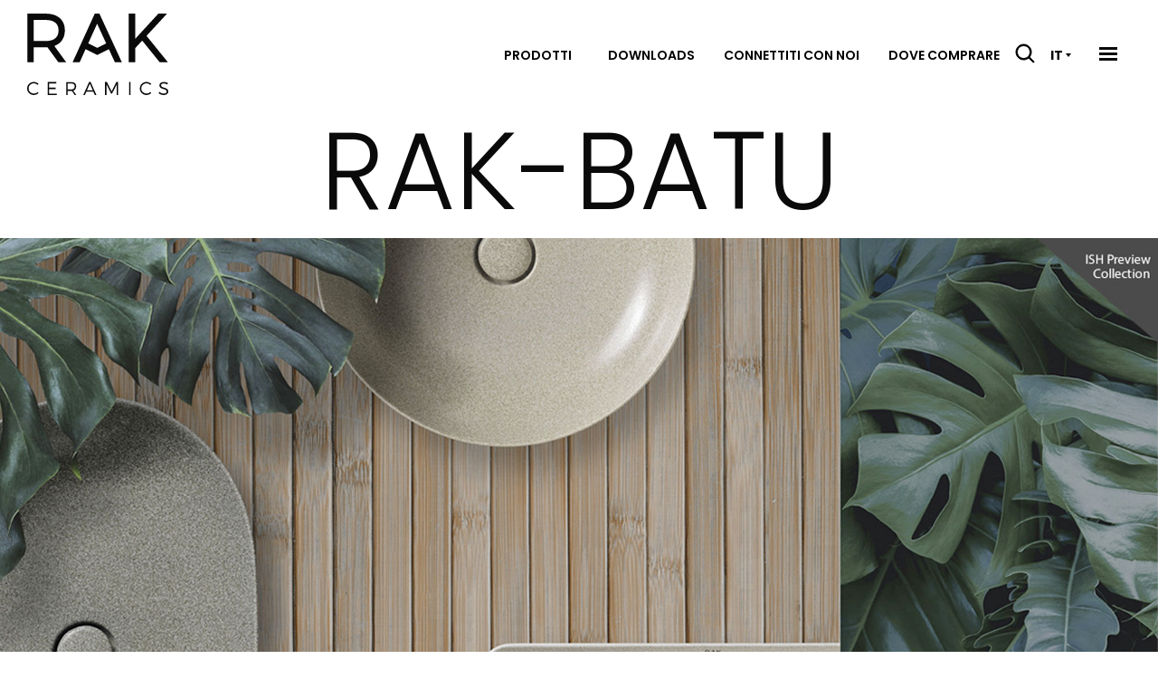

--- FILE ---
content_type: text/html; charset=utf-8
request_url: https://www.rakceramics.com/albania/it/bagno-e-cucina/rak-batu/
body_size: 9744
content:
<!doctype html>  <html class="no-js" lang="it"><head><meta charset="utf-8"><meta http-equiv="x-ua-compatible" content="ie=edge"><meta name="viewport" content="width=device-width,initial-scale=1,user-scalable=no"><meta name="google-site-verification" content=""/> <link rel="icon" href="/favicon.ico" sizes="48x48"><link rel="icon" href="/favicon.svg"><title>Rak-Batu | Albania | RAK Ceramics</title><meta name="description" content=""><meta property="cluster" content="albania"/>  <meta name="rel_alternate_source" content="middleware" /><link rel="alternate" hreflang="en-AO" href="https://www.rakceramics.com/africa/en/bathroom-kitchen/rak-batu/" /><link rel="alternate" hreflang="en-BF" href="https://www.rakceramics.com/africa/en/bathroom-kitchen/rak-batu/" /><link rel="alternate" hreflang="en-BI" href="https://www.rakceramics.com/africa/en/bathroom-kitchen/rak-batu/" /><link rel="alternate" hreflang="en-BJ" href="https://www.rakceramics.com/africa/en/bathroom-kitchen/rak-batu/" /><link rel="alternate" hreflang="en-BW" href="https://www.rakceramics.com/africa/en/bathroom-kitchen/rak-batu/" /><link rel="alternate" hreflang="en-CD" href="https://www.rakceramics.com/africa/en/bathroom-kitchen/rak-batu/" /><link rel="alternate" hreflang="en-CG" href="https://www.rakceramics.com/africa/en/bathroom-kitchen/rak-batu/" /><link rel="alternate" hreflang="en-CI" href="https://www.rakceramics.com/africa/en/bathroom-kitchen/rak-batu/" /><link rel="alternate" hreflang="en-CM" href="https://www.rakceramics.com/africa/en/bathroom-kitchen/rak-batu/" /><link rel="alternate" hreflang="en-CV" href="https://www.rakceramics.com/africa/en/bathroom-kitchen/rak-batu/" /><link rel="alternate" hreflang="en-DJ" href="https://www.rakceramics.com/africa/en/bathroom-kitchen/rak-batu/" /><link rel="alternate" hreflang="en-EH" href="https://www.rakceramics.com/africa/en/bathroom-kitchen/rak-batu/" /><link rel="alternate" hreflang="en-ER" href="https://www.rakceramics.com/africa/en/bathroom-kitchen/rak-batu/" /><link rel="alternate" hreflang="en-ET" href="https://www.rakceramics.com/africa/en/bathroom-kitchen/rak-batu/" /><link rel="alternate" hreflang="en-GA" href="https://www.rakceramics.com/africa/en/bathroom-kitchen/rak-batu/" /><link rel="alternate" hreflang="en-GH" href="https://www.rakceramics.com/africa/en/bathroom-kitchen/rak-batu/" /><link rel="alternate" hreflang="en-GM" href="https://www.rakceramics.com/africa/en/bathroom-kitchen/rak-batu/" /><link rel="alternate" hreflang="en-GN" href="https://www.rakceramics.com/africa/en/bathroom-kitchen/rak-batu/" /><link rel="alternate" hreflang="en-GQ" href="https://www.rakceramics.com/africa/en/bathroom-kitchen/rak-batu/" /><link rel="alternate" hreflang="en-GW" href="https://www.rakceramics.com/africa/en/bathroom-kitchen/rak-batu/" /><link rel="alternate" hreflang="en-KE" href="https://www.rakceramics.com/africa/en/bathroom-kitchen/rak-batu/" /><link rel="alternate" hreflang="en-KM" href="https://www.rakceramics.com/africa/en/bathroom-kitchen/rak-batu/" /><link rel="alternate" hreflang="en-LR" href="https://www.rakceramics.com/africa/en/bathroom-kitchen/rak-batu/" /><link rel="alternate" hreflang="en-LS" href="https://www.rakceramics.com/africa/en/bathroom-kitchen/rak-batu/" /><link rel="alternate" hreflang="en-MG" href="https://www.rakceramics.com/africa/en/bathroom-kitchen/rak-batu/" /><link rel="alternate" hreflang="en-ML" href="https://www.rakceramics.com/africa/en/bathroom-kitchen/rak-batu/" /><link rel="alternate" hreflang="en-MR" href="https://www.rakceramics.com/africa/en/bathroom-kitchen/rak-batu/" /><link rel="alternate" hreflang="en-MU" href="https://www.rakceramics.com/africa/en/bathroom-kitchen/rak-batu/" /><link rel="alternate" hreflang="en-MW" href="https://www.rakceramics.com/africa/en/bathroom-kitchen/rak-batu/" /><link rel="alternate" hreflang="en-MZ" href="https://www.rakceramics.com/africa/en/bathroom-kitchen/rak-batu/" /><link rel="alternate" hreflang="en-NA" href="https://www.rakceramics.com/africa/en/bathroom-kitchen/rak-batu/" /><link rel="alternate" hreflang="en-NE" href="https://www.rakceramics.com/africa/en/bathroom-kitchen/rak-batu/" /><link rel="alternate" hreflang="en-NG" href="https://www.rakceramics.com/africa/en/bathroom-kitchen/rak-batu/" /><link rel="alternate" hreflang="en-RW" href="https://www.rakceramics.com/africa/en/bathroom-kitchen/rak-batu/" /><link rel="alternate" hreflang="en-SC" href="https://www.rakceramics.com/africa/en/bathroom-kitchen/rak-batu/" /><link rel="alternate" hreflang="en-SH" href="https://www.rakceramics.com/africa/en/bathroom-kitchen/rak-batu/" /><link rel="alternate" hreflang="en-SL" href="https://www.rakceramics.com/africa/en/bathroom-kitchen/rak-batu/" /><link rel="alternate" hreflang="en-SN" href="https://www.rakceramics.com/africa/en/bathroom-kitchen/rak-batu/" /><link rel="alternate" hreflang="en-SO" href="https://www.rakceramics.com/africa/en/bathroom-kitchen/rak-batu/" /><link rel="alternate" hreflang="en-SS" href="https://www.rakceramics.com/africa/en/bathroom-kitchen/rak-batu/" /><link rel="alternate" hreflang="en-ST" href="https://www.rakceramics.com/africa/en/bathroom-kitchen/rak-batu/" /><link rel="alternate" hreflang="en-SZ" href="https://www.rakceramics.com/africa/en/bathroom-kitchen/rak-batu/" /><link rel="alternate" hreflang="en-TD" href="https://www.rakceramics.com/africa/en/bathroom-kitchen/rak-batu/" /><link rel="alternate" hreflang="en-TG" href="https://www.rakceramics.com/africa/en/bathroom-kitchen/rak-batu/" /><link rel="alternate" hreflang="en-TZ" href="https://www.rakceramics.com/africa/en/bathroom-kitchen/rak-batu/" /><link rel="alternate" hreflang="en-UG" href="https://www.rakceramics.com/africa/en/bathroom-kitchen/rak-batu/" /><link rel="alternate" hreflang="en-YT" href="https://www.rakceramics.com/africa/en/bathroom-kitchen/rak-batu/" /><link rel="alternate" hreflang="en-ZA" href="https://www.rakceramics.com/africa/en/bathroom-kitchen/rak-batu/" /><link rel="alternate" hreflang="en-ZM" href="https://www.rakceramics.com/africa/en/bathroom-kitchen/rak-batu/" /><link rel="alternate" hreflang="en-ZW" href="https://www.rakceramics.com/africa/en/bathroom-kitchen/rak-batu/" /><link rel="alternate" hreflang="en-BH" href="https://www.rakceramics.com/mea/en/bathroom-kitchen/rak-batu/" /><link rel="alternate" hreflang="en-DZ" href="https://www.rakceramics.com/mea/en/bathroom-kitchen/rak-batu/" /><link rel="alternate" hreflang="en-EG" href="https://www.rakceramics.com/mea/en/bathroom-kitchen/rak-batu/" /><link rel="alternate" hreflang="en-IL" href="https://www.rakceramics.com/mea/en/bathroom-kitchen/rak-batu/" /><link rel="alternate" hreflang="en-IQ" href="https://www.rakceramics.com/mea/en/bathroom-kitchen/rak-batu/" /><link rel="alternate" hreflang="en-IR" href="https://www.rakceramics.com/mea/en/bathroom-kitchen/rak-batu/" /><link rel="alternate" hreflang="en-JO" href="https://www.rakceramics.com/mea/en/bathroom-kitchen/rak-batu/" /><link rel="alternate" hreflang="en-KW" href="https://www.rakceramics.com/mea/en/bathroom-kitchen/rak-batu/" /><link rel="alternate" hreflang="en-LB" href="https://www.rakceramics.com/mea/en/bathroom-kitchen/rak-batu/" /><link rel="alternate" hreflang="en-LY" href="https://www.rakceramics.com/mea/en/bathroom-kitchen/rak-batu/" /><link rel="alternate" hreflang="en-MA" href="https://www.rakceramics.com/mea/en/bathroom-kitchen/rak-batu/" /><link rel="alternate" hreflang="en-OM" href="https://www.rakceramics.com/mea/en/bathroom-kitchen/rak-batu/" /><link rel="alternate" hreflang="en-QA" href="https://www.rakceramics.com/mea/en/bathroom-kitchen/rak-batu/" /><link rel="alternate" hreflang="en-SD" href="https://www.rakceramics.com/mea/en/bathroom-kitchen/rak-batu/" /><link rel="alternate" hreflang="en-SY" href="https://www.rakceramics.com/mea/en/bathroom-kitchen/rak-batu/" /><link rel="alternate" hreflang="en-TN" href="https://www.rakceramics.com/mea/en/bathroom-kitchen/rak-batu/" /><link rel="alternate" hreflang="en-YE" href="https://www.rakceramics.com/mea/en/bathroom-kitchen/rak-batu/" /><link rel="alternate" hreflang="en-AE" href="https://www.rakceramics.com/uae/en/bathroom-kitchen/rak-batu/" /><link rel="alternate" hreflang="ar-SA" href="https://www.rakceramics.com/ksa/ar/bathroom-kitchen/rak-batu/" /><link rel="alternate" hreflang="en-BN" href="https://www.rakceramics.com/asia/en/bathroom-kitchen/rak-batu/" /><link rel="alternate" hreflang="en-BT" href="https://www.rakceramics.com/asia/en/bathroom-kitchen/rak-batu/" /><link rel="alternate" hreflang="en-CC" href="https://www.rakceramics.com/asia/en/bathroom-kitchen/rak-batu/" /><link rel="alternate" hreflang="en-CN" href="https://www.rakceramics.com/asia/en/bathroom-kitchen/rak-batu/" /><link rel="alternate" hreflang="en-CX" href="https://www.rakceramics.com/asia/en/bathroom-kitchen/rak-batu/" /><link rel="alternate" hreflang="en-HK" href="https://www.rakceramics.com/asia/en/bathroom-kitchen/rak-batu/" /><link rel="alternate" hreflang="en-ID" href="https://www.rakceramics.com/asia/en/bathroom-kitchen/rak-batu/" /><link rel="alternate" hreflang="en-IO" href="https://www.rakceramics.com/asia/en/bathroom-kitchen/rak-batu/" /><link rel="alternate" hreflang="en-JP" href="https://www.rakceramics.com/asia/en/bathroom-kitchen/rak-batu/" /><link rel="alternate" hreflang="en-KH" href="https://www.rakceramics.com/asia/en/bathroom-kitchen/rak-batu/" /><link rel="alternate" hreflang="en-KP" href="https://www.rakceramics.com/asia/en/bathroom-kitchen/rak-batu/" /><link rel="alternate" hreflang="en-KR" href="https://www.rakceramics.com/asia/en/bathroom-kitchen/rak-batu/" /><link rel="alternate" hreflang="en-LA" href="https://www.rakceramics.com/asia/en/bathroom-kitchen/rak-batu/" /><link rel="alternate" hreflang="en-LK" href="https://www.rakceramics.com/asia/en/bathroom-kitchen/rak-batu/" /><link rel="alternate" hreflang="en-MM" href="https://www.rakceramics.com/asia/en/bathroom-kitchen/rak-batu/" /><link rel="alternate" hreflang="en-MN" href="https://www.rakceramics.com/asia/en/bathroom-kitchen/rak-batu/" /><link rel="alternate" hreflang="en-MO" href="https://www.rakceramics.com/asia/en/bathroom-kitchen/rak-batu/" /><link rel="alternate" hreflang="en-MV" href="https://www.rakceramics.com/asia/en/bathroom-kitchen/rak-batu/" /><link rel="alternate" hreflang="en-MY" href="https://www.rakceramics.com/asia/en/bathroom-kitchen/rak-batu/" /><link rel="alternate" hreflang="en-NP" href="https://www.rakceramics.com/asia/en/bathroom-kitchen/rak-batu/" /><link rel="alternate" hreflang="en-PH" href="https://www.rakceramics.com/asia/en/bathroom-kitchen/rak-batu/" /><link rel="alternate" hreflang="en-PK" href="https://www.rakceramics.com/asia/en/bathroom-kitchen/rak-batu/" /><link rel="alternate" hreflang="en-PS" href="https://www.rakceramics.com/asia/en/bathroom-kitchen/rak-batu/" /><link rel="alternate" hreflang="en-SG" href="https://www.rakceramics.com/asia/en/bathroom-kitchen/rak-batu/" /><link rel="alternate" hreflang="en-TH" href="https://www.rakceramics.com/asia/en/bathroom-kitchen/rak-batu/" /><link rel="alternate" hreflang="en-TK" href="https://www.rakceramics.com/asia/en/bathroom-kitchen/rak-batu/" /><link rel="alternate" hreflang="en-TW" href="https://www.rakceramics.com/asia/en/bathroom-kitchen/rak-batu/" /><link rel="alternate" hreflang="en-VN" href="https://www.rakceramics.com/asia/en/bathroom-kitchen/rak-batu/" /><link rel="alternate" hreflang="en-BA" href="https://www.rakceramics.com/europe/en/bathroom-kitchen/rak-batu/" /><link rel="alternate" hreflang="en-BG" href="https://www.rakceramics.com/europe/en/bathroom-kitchen/rak-batu/" /><link rel="alternate" hreflang="en-CY" href="https://www.rakceramics.com/europe/en/bathroom-kitchen/rak-batu/" /><link rel="alternate" hreflang="en-CZ" href="https://www.rakceramics.com/europe/en/bathroom-kitchen/rak-batu/" /><link rel="alternate" hreflang="en-EE" href="https://www.rakceramics.com/europe/en/bathroom-kitchen/rak-batu/" /><link rel="alternate" hreflang="en-FI" href="https://www.rakceramics.com/europe/en/bathroom-kitchen/rak-batu/" /><link rel="alternate" hreflang="en-HU" href="https://www.rakceramics.com/europe/en/bathroom-kitchen/rak-batu/" /><link rel="alternate" hreflang="en-IS" href="https://www.rakceramics.com/europe/en/bathroom-kitchen/rak-batu/" /><link rel="alternate" hreflang="en-LT" href="https://www.rakceramics.com/europe/en/bathroom-kitchen/rak-batu/" /><link rel="alternate" hreflang="en-LV" href="https://www.rakceramics.com/europe/en/bathroom-kitchen/rak-batu/" /><link rel="alternate" hreflang="en-MC" href="https://www.rakceramics.com/europe/en/bathroom-kitchen/rak-batu/" /><link rel="alternate" hreflang="en-ME" href="https://www.rakceramics.com/europe/en/bathroom-kitchen/rak-batu/" /><link rel="alternate" hreflang="en-MK" href="https://www.rakceramics.com/europe/en/bathroom-kitchen/rak-batu/" /><link rel="alternate" hreflang="en-MT" href="https://www.rakceramics.com/europe/en/bathroom-kitchen/rak-batu/" /><link rel="alternate" hreflang="en-NO" href="https://www.rakceramics.com/europe/en/bathroom-kitchen/rak-batu/" /><link rel="alternate" hreflang="en-PL" href="https://www.rakceramics.com/europe/en/bathroom-kitchen/rak-batu/" /><link rel="alternate" hreflang="en-RO" href="https://www.rakceramics.com/europe/en/bathroom-kitchen/rak-batu/" /><link rel="alternate" hreflang="en-RS" href="https://www.rakceramics.com/europe/en/bathroom-kitchen/rak-batu/" /><link rel="alternate" hreflang="en-SE" href="https://www.rakceramics.com/europe/en/bathroom-kitchen/rak-batu/" /><link rel="alternate" hreflang="en-SI" href="https://www.rakceramics.com/europe/en/bathroom-kitchen/rak-batu/" /><link rel="alternate" hreflang="en-SK" href="https://www.rakceramics.com/europe/en/bathroom-kitchen/rak-batu/" /><link rel="alternate" hreflang="en-XK" href="https://www.rakceramics.com/europe/en/bathroom-kitchen/rak-batu/" /><link rel="alternate" hreflang="en-AS" href="https://www.rakceramics.com/australia/en/bathroom-kitchen/rak-batu/" /><link rel="alternate" hreflang="en-AU" href="https://www.rakceramics.com/australia/en/bathroom-kitchen/rak-batu/" /><link rel="alternate" hreflang="en-FJ" href="https://www.rakceramics.com/australia/en/bathroom-kitchen/rak-batu/" /><link rel="alternate" hreflang="en-FM" href="https://www.rakceramics.com/australia/en/bathroom-kitchen/rak-batu/" /><link rel="alternate" hreflang="en-GU" href="https://www.rakceramics.com/australia/en/bathroom-kitchen/rak-batu/" /><link rel="alternate" hreflang="en-HM" href="https://www.rakceramics.com/australia/en/bathroom-kitchen/rak-batu/" /><link rel="alternate" hreflang="en-KI" href="https://www.rakceramics.com/australia/en/bathroom-kitchen/rak-batu/" /><link rel="alternate" hreflang="en-MH" href="https://www.rakceramics.com/australia/en/bathroom-kitchen/rak-batu/" /><link rel="alternate" hreflang="en-MP" href="https://www.rakceramics.com/australia/en/bathroom-kitchen/rak-batu/" /><link rel="alternate" hreflang="en-NC" href="https://www.rakceramics.com/australia/en/bathroom-kitchen/rak-batu/" /><link rel="alternate" hreflang="en-NF" href="https://www.rakceramics.com/australia/en/bathroom-kitchen/rak-batu/" /><link rel="alternate" hreflang="en-NR" href="https://www.rakceramics.com/australia/en/bathroom-kitchen/rak-batu/" /><link rel="alternate" hreflang="en-NU" href="https://www.rakceramics.com/australia/en/bathroom-kitchen/rak-batu/" /><link rel="alternate" hreflang="en-NZ" href="https://www.rakceramics.com/australia/en/bathroom-kitchen/rak-batu/" /><link rel="alternate" hreflang="en-PF" href="https://www.rakceramics.com/australia/en/bathroom-kitchen/rak-batu/" /><link rel="alternate" hreflang="en-PG" href="https://www.rakceramics.com/australia/en/bathroom-kitchen/rak-batu/" /><link rel="alternate" hreflang="en-PN" href="https://www.rakceramics.com/australia/en/bathroom-kitchen/rak-batu/" /><link rel="alternate" hreflang="en-PW" href="https://www.rakceramics.com/australia/en/bathroom-kitchen/rak-batu/" /><link rel="alternate" hreflang="en-SB" href="https://www.rakceramics.com/australia/en/bathroom-kitchen/rak-batu/" /><link rel="alternate" hreflang="en-TO" href="https://www.rakceramics.com/australia/en/bathroom-kitchen/rak-batu/" /><link rel="alternate" hreflang="en-TV" href="https://www.rakceramics.com/australia/en/bathroom-kitchen/rak-batu/" /><link rel="alternate" hreflang="en-VU" href="https://www.rakceramics.com/australia/en/bathroom-kitchen/rak-batu/" /><link rel="alternate" hreflang="en-WF" href="https://www.rakceramics.com/australia/en/bathroom-kitchen/rak-batu/" /><link rel="alternate" hreflang="en-WS" href="https://www.rakceramics.com/australia/en/bathroom-kitchen/rak-batu/" /><link rel="alternate" hreflang="ru-AM" href="https://www.rakceramics.com/russia/ru/bathroom-kitchen/rak-batu/" /><link rel="alternate" hreflang="ru-AZ" href="https://www.rakceramics.com/russia/ru/bathroom-kitchen/rak-batu/" /><link rel="alternate" hreflang="ru-BY" href="https://www.rakceramics.com/russia/ru/bathroom-kitchen/rak-batu/" /><link rel="alternate" hreflang="ru-KG" href="https://www.rakceramics.com/russia/ru/bathroom-kitchen/rak-batu/" /><link rel="alternate" hreflang="ru-KZ" href="https://www.rakceramics.com/russia/ru/bathroom-kitchen/rak-batu/" /><link rel="alternate" hreflang="ru-MD" href="https://www.rakceramics.com/russia/ru/bathroom-kitchen/rak-batu/" /><link rel="alternate" hreflang="ru-RU" href="https://www.rakceramics.com/russia/ru/bathroom-kitchen/rak-batu/" /><link rel="alternate" hreflang="ru-TJ" href="https://www.rakceramics.com/russia/ru/bathroom-kitchen/rak-batu/" /><link rel="alternate" hreflang="ru-TM" href="https://www.rakceramics.com/russia/ru/bathroom-kitchen/rak-batu/" /><link rel="alternate" hreflang="ru-UA" href="https://www.rakceramics.com/russia/ru/bathroom-kitchen/rak-batu/" /><link rel="alternate" hreflang="ru-UZ" href="https://www.rakceramics.com/russia/ru/bathroom-kitchen/rak-batu/" /><link rel="alternate" hreflang="en-AG" href="https://www.rakceramics.com/north-america/en/bathroom-kitchen/rak-batu/" /><link rel="alternate" hreflang="en-AI" href="https://www.rakceramics.com/north-america/en/bathroom-kitchen/rak-batu/" /><link rel="alternate" hreflang="en-AR" href="https://www.rakceramics.com/north-america/en/bathroom-kitchen/rak-batu/" /><link rel="alternate" hreflang="en-AW" href="https://www.rakceramics.com/north-america/en/bathroom-kitchen/rak-batu/" /><link rel="alternate" hreflang="en-BB" href="https://www.rakceramics.com/north-america/en/bathroom-kitchen/rak-batu/" /><link rel="alternate" hreflang="en-BL" href="https://www.rakceramics.com/north-america/en/bathroom-kitchen/rak-batu/" /><link rel="alternate" hreflang="en-BM" href="https://www.rakceramics.com/north-america/en/bathroom-kitchen/rak-batu/" /><link rel="alternate" hreflang="en-BO" href="https://www.rakceramics.com/north-america/en/bathroom-kitchen/rak-batu/" /><link rel="alternate" hreflang="en-BR" href="https://www.rakceramics.com/north-america/en/bathroom-kitchen/rak-batu/" /><link rel="alternate" hreflang="en-BS" href="https://www.rakceramics.com/north-america/en/bathroom-kitchen/rak-batu/" /><link rel="alternate" hreflang="en-BZ" href="https://www.rakceramics.com/north-america/en/bathroom-kitchen/rak-batu/" /><link rel="alternate" hreflang="en-CL" href="https://www.rakceramics.com/north-america/en/bathroom-kitchen/rak-batu/" /><link rel="alternate" hreflang="en-CO" href="https://www.rakceramics.com/north-america/en/bathroom-kitchen/rak-batu/" /><link rel="alternate" hreflang="en-CR" href="https://www.rakceramics.com/north-america/en/bathroom-kitchen/rak-batu/" /><link rel="alternate" hreflang="en-CU" href="https://www.rakceramics.com/north-america/en/bathroom-kitchen/rak-batu/" /><link rel="alternate" hreflang="en-CW" href="https://www.rakceramics.com/north-america/en/bathroom-kitchen/rak-batu/" /><link rel="alternate" hreflang="en-DM" href="https://www.rakceramics.com/north-america/en/bathroom-kitchen/rak-batu/" /><link rel="alternate" hreflang="en-DO" href="https://www.rakceramics.com/north-america/en/bathroom-kitchen/rak-batu/" /><link rel="alternate" hreflang="en-EC" href="https://www.rakceramics.com/north-america/en/bathroom-kitchen/rak-batu/" /><link rel="alternate" hreflang="en-FK" href="https://www.rakceramics.com/north-america/en/bathroom-kitchen/rak-batu/" /><link rel="alternate" hreflang="en-GD" href="https://www.rakceramics.com/north-america/en/bathroom-kitchen/rak-batu/" /><link rel="alternate" hreflang="en-GF" href="https://www.rakceramics.com/north-america/en/bathroom-kitchen/rak-batu/" /><link rel="alternate" hreflang="en-GL" href="https://www.rakceramics.com/north-america/en/bathroom-kitchen/rak-batu/" /><link rel="alternate" hreflang="en-GP" href="https://www.rakceramics.com/north-america/en/bathroom-kitchen/rak-batu/" /><link rel="alternate" hreflang="en-GT" href="https://www.rakceramics.com/north-america/en/bathroom-kitchen/rak-batu/" /><link rel="alternate" hreflang="en-GY" href="https://www.rakceramics.com/north-america/en/bathroom-kitchen/rak-batu/" /><link rel="alternate" hreflang="en-HN" href="https://www.rakceramics.com/north-america/en/bathroom-kitchen/rak-batu/" /><link rel="alternate" hreflang="en-HT" href="https://www.rakceramics.com/north-america/en/bathroom-kitchen/rak-batu/" /><link rel="alternate" hreflang="en-JM" href="https://www.rakceramics.com/north-america/en/bathroom-kitchen/rak-batu/" /><link rel="alternate" hreflang="en-KN" href="https://www.rakceramics.com/north-america/en/bathroom-kitchen/rak-batu/" /><link rel="alternate" hreflang="en-KY" href="https://www.rakceramics.com/north-america/en/bathroom-kitchen/rak-batu/" /><link rel="alternate" hreflang="en-LC" href="https://www.rakceramics.com/north-america/en/bathroom-kitchen/rak-batu/" /><link rel="alternate" hreflang="en-MF" href="https://www.rakceramics.com/north-america/en/bathroom-kitchen/rak-batu/" /><link rel="alternate" hreflang="en-MQ" href="https://www.rakceramics.com/north-america/en/bathroom-kitchen/rak-batu/" /><link rel="alternate" hreflang="en-MS" href="https://www.rakceramics.com/north-america/en/bathroom-kitchen/rak-batu/" /><link rel="alternate" hreflang="en-MX" href="https://www.rakceramics.com/north-america/en/bathroom-kitchen/rak-batu/" /><link rel="alternate" hreflang="en-NI" href="https://www.rakceramics.com/north-america/en/bathroom-kitchen/rak-batu/" /><link rel="alternate" hreflang="en-PA" href="https://www.rakceramics.com/north-america/en/bathroom-kitchen/rak-batu/" /><link rel="alternate" hreflang="en-PE" href="https://www.rakceramics.com/north-america/en/bathroom-kitchen/rak-batu/" /><link rel="alternate" hreflang="en-PR" href="https://www.rakceramics.com/north-america/en/bathroom-kitchen/rak-batu/" /><link rel="alternate" hreflang="en-PY" href="https://www.rakceramics.com/north-america/en/bathroom-kitchen/rak-batu/" /><link rel="alternate" hreflang="en-SR" href="https://www.rakceramics.com/north-america/en/bathroom-kitchen/rak-batu/" /><link rel="alternate" hreflang="en-SV" href="https://www.rakceramics.com/north-america/en/bathroom-kitchen/rak-batu/" /><link rel="alternate" hreflang="en-SX" href="https://www.rakceramics.com/north-america/en/bathroom-kitchen/rak-batu/" /><link rel="alternate" hreflang="en-TC" href="https://www.rakceramics.com/north-america/en/bathroom-kitchen/rak-batu/" /><link rel="alternate" hreflang="en-TL" href="https://www.rakceramics.com/north-america/en/bathroom-kitchen/rak-batu/" /><link rel="alternate" hreflang="en-TT" href="https://www.rakceramics.com/north-america/en/bathroom-kitchen/rak-batu/" /><link rel="alternate" hreflang="en-UM" href="https://www.rakceramics.com/north-america/en/bathroom-kitchen/rak-batu/" /><link rel="alternate" hreflang="en-UY" href="https://www.rakceramics.com/north-america/en/bathroom-kitchen/rak-batu/" /><link rel="alternate" hreflang="en-VC" href="https://www.rakceramics.com/north-america/en/bathroom-kitchen/rak-batu/" /><link rel="alternate" hreflang="en-VE" href="https://www.rakceramics.com/north-america/en/bathroom-kitchen/rak-batu/" /><link rel="alternate" hreflang="en-VG" href="https://www.rakceramics.com/north-america/en/bathroom-kitchen/rak-batu/" /><link rel="alternate" hreflang="it-IT" href="https://www.rakceramics.com/italy/it/bagno-e-cucina/rak-batu/" /><link rel="alternate" hreflang="en-bd-BD" href="https://www.rakceramics.com/bangladesh/en-bd/bathroom-kitchen/rak-batu/" /><link rel="alternate" hreflang="en-DK" href="https://www.rakceramics.com/denmark/en/bathroom-kitchen/rak-batu/" /><link rel="alternate" hreflang="en-TR" href="https://www.rakceramics.com/turkey/en/bathroom-kitchen/rak-batu/" /><link rel="alternate" hreflang="en-PT" href="https://www.rakceramics.com/portugal/en/bathroom-kitchen/rak-batu/" /><link rel="alternate" hreflang="en-NL" href="https://www.rakceramics.com/netherlands/en/bathroom-kitchen/rak-batu/" /><link rel="alternate" hreflang="en-LU" href="https://www.rakceramics.com/luxemburg/en/bathroom-kitchen/rak-batu/" /><link rel="alternate" hreflang="en-HR" href="https://www.rakceramics.com/croatia/en/bathroom-kitchen/rak-batu/" /><link rel="alternate" hreflang="en-GR" href="https://www.rakceramics.com/greece/en/bathroom-kitchen/rak-batu/" /><link rel="alternate" hreflang="en-CH" href="https://www.rakceramics.com/switzerland/en/bathroom-kitchen/rak-batu/" /><link rel="alternate" hreflang="fr-BE" href="https://www.rakceramics.com/belgium/fr/salle-de-bain-et-cuisine/rak-batu/" /><link rel="alternate" hreflang="en-CA" href="https://www.rakceramics.com/canada/en/bathroom-kitchen/rak-batu/" /><link rel="alternate" hreflang="en-US" href="https://www.rakceramics.com/usa/en/bathroom-kitchen/rak-batu/" /><link rel="alternate" hreflang="en-GB" href="https://www.rakceramics.com/uk/en/bathroom-kitchen/rak-batu/" /><link rel="alternate" hreflang="en-IE" href="https://www.rakceramics.com/uk/en/bathroom-kitchen/rak-batu/" /><link rel="alternate" hreflang="en-IM" href="https://www.rakceramics.com/uk/en/bathroom-kitchen/rak-batu/" /><link rel="alternate" hreflang="en-JE" href="https://www.rakceramics.com/uk/en/bathroom-kitchen/rak-batu/" /><link rel="alternate" hreflang="fr-FR" href="https://www.rakceramics.com/france/fr/salle-de-bain-et-cuisine/rak-batu/" /><link rel="alternate" hreflang="fr-FX" href="https://www.rakceramics.com/france/fr/salle-de-bain-et-cuisine/rak-batu/" /><link rel="alternate" hreflang="es-ES" href="https://www.rakceramics.com/spain/es/banos-y-cocinas/rak-batu/" /><link rel="alternate" hreflang="de-AT" href="https://www.rakceramics.com/germany/de/badezimmer-e-kuche/rak-batu/" /><link rel="alternate" hreflang="de-DE" href="https://www.rakceramics.com/germany/de/badezimmer-e-kuche/rak-batu/" /><link rel="alternate" hreflang="en-AL" href="https://www.rakceramics.com/albania/en/bathroom-kitchen/rak-batu/" /><link rel="alternate" hreflang="en-in-IN" href="https://www.rakceramics.com/india/en-in/bathroom-kitchenc/rak-batu/" /><link rel="alternate" hreflang="x-default" href="https://www.rakceramics.com/en/bathroom-kitchen/rak-batu/" />  <meta property="og:url" content="https://www.rakceramics.com/albania/it/bagno-e-cucina/rak-batu/"/><meta property="og:site_name" content="RAK Ceramics"/><meta property="og:title" content="Rak-Batu"/><meta property="og:description" content=""/><meta property="og:image" content="https://www.rakceramics.comhttps://diix1yrt822hg.cloudfront.net/static/themes/images/interface/logo/logo_og.png"/> 
 <script src="https://cdn.roomvo.com/static/scripts/b2b/rakceramics.js" async></script> <script>!function(e,t,a,n,g){e[n]=e[n]||[],e[n].push({"gtm.start":(new Date).getTime(),event:"gtm.js"});var m=t.getElementsByTagName(a)[0],r=t.createElement(a);r.async=!0,r.src="https://www.googletagmanager.com/gtm.js?id=GTM-5JMSRX7",m.parentNode.insertBefore(r,m)}(window,document,"script","dataLayer")</script>  <link href="https://diix1yrt822hg.cloudfront.net/static/app.46159150bd77888266f3.css" rel="stylesheet"></head><body class=" 
" data-static-url="https://diix1yrt822hg.cloudfront.net/static/">  <noscript><iframe src="https://www.googletagmanager.com/ns.html?id=GTM-5JMSRX7" height="0" width="0" style="display:none;visibility:hidden"></iframe></noscript>  <header class="header">    <div class="grid-container"> <div class="grid-x grid-margin-x align-middle"> <div class="cell small-9 large-shrink"> <a href="/albania/it/"> <svg class="logo-rak logo-rak--desktop" xmlns="http://www.w3.org/2000/svg" viewBox="-10.9 299.6 338.8 194.9"> <path class="" d="M304.2 299.7l-55.8 60.5v-60.5h-15.7v116.4h15.7v-33.7l16.9-18.2 42.1 51.9h19.7l-51.4-63.2 49.3-53.2zM135.7 370.9l21.4-47.1 21.7 47.1-21.5 10.7-21.6-10.7zm15.8-71.2L98.2 416.1h17l14.2-31.4 28 13.9 27.9-13.9 14.4 31.3h16.8l-54-116.4h-11v.1zM16.5 467.7l-2.1 2.7c-2.4-2.4-5.8-3.9-9.2-3.9-7 0-12.6 5.4-12.6 12.2 0 6.8 5.6 12.2 12.6 12.2 3.4 0 6.7-1.4 9.2-3.7l2.2 2.4c-3.1 2.9-7.2 4.8-11.5 4.8-9 0-16-7-16-15.7s7.2-15.6 16.2-15.6c4.1.1 8.2 1.9 11.2 4.6M41.9 466.7v10.2h15.7v3.4H41.9V491H60v3.3H38.4v-31h21v3.4zM96.6 484.5c-.7 0-1.4.1-2.1.1h-8.2v9.8h-3.5v-31h11.8c7.8 0 12.2 3.8 12.2 10.4 0 5.1-2.5 8.6-7 10.1l7.3 10.5h-4l-6.5-9.9zm-2.1-3.4c5.6 0 8.8-2.5 8.8-7.3 0-4.7-3.2-7.1-8.8-7.1h-8.2v14.4h8.2zM131.2 486.5l-3.5 7.8h-3.8l13.9-31h3.7l13.9 31h-3.9l-3.5-7.8h-16.8zm8.4-19.2l-6.9 15.7h13.9l-7-15.7zM204.2 494.3v-25.5l-11.3 22.3h-2.1l-11.3-22.3v25.5h-3.4v-31h4.4l11.4 22.3 11.3-22.3h4.3v31zM233.9 463.3h3.5v31h-3.5zM287 467.7l-2.1 2.7c-2.4-2.4-5.8-3.9-9.2-3.9-7 0-12.6 5.4-12.6 12.2 0 6.8 5.6 12.2 12.6 12.2 3.4 0 6.7-1.4 9.2-3.7l2.2 2.4c-3.1 2.9-7.2 4.8-11.5 4.8-9 0-16-7-16-15.7s7.2-15.6 16.2-15.6c4.1.1 8.2 1.9 11.2 4.6M327.2 466.1l-1.5 3.3c-2.8-1.9-6.1-2.6-8.6-2.6-4 0-6.6 1.5-6.6 4.1 0 8 17.5 3.8 17.4 15.1 0 5.2-4.6 8.5-11.2 8.5-4.5 0-9-1.9-11.9-4.7l1.6-3.2c2.9 2.8 6.8 4.4 10.3 4.4 4.5 0 7.3-1.8 7.3-4.8 0-8.2-17.4-3.8-17.4-14.9 0-4.9 4.3-8 10.7-8 3.6-.1 7.3 1 9.9 2.8M82.9 416.1L54.4 377c1.3-.4 2.1-.7 2.1-.7 14.8-6.2 23.2-19.2 23.2-36.7 0-25-17.2-39.9-45.9-39.9h-44.1v116.4H4.8v-35.8H33.7c2 0 .5-.1 4.1-.2l26.3 36h18.8zM4.8 365.2v-50.3H33.7c14 0 30.8 4.3 30.8 24.8 0 21.1-16.7 25.5-30.8 25.5H4.8z"/> </svg> </a>  </div> <div class="cell large-auto show-for-large"> <div class="header__menu-wrapper">     <ul id="nav-left"  class="menu-manager menu-manager--dropdown main_menu nav dropdown menu-with-mega menu  mm-align-right nav-primary" >  <li class="nav__item   is-dropdown-submenu-parent is-megamenu-submenu-parent "> <a class="nav__link " href=""  data-menu-opener="/albania/it/products-menu/menu/"   data-gtmmenu="Prodotti | main_menu"> Prodotti </a>  <ul class="menu is-dropdown-submenu megamenu"> <li class="child"> <div class="megamenu__wrapper grid-container" data-menu-content> <div class="megamenu__loader" data-menu-loader> <svg class="spinner" width="66" height="66" viewBox="0 0 66 66" xmlns="http://www.w3.org/2000/svg"> <circle class="path" fill="none" stroke-width="3" stroke-linecap="round" cx="33" cy="33" r="30"></circle> </svg>  </div> </div> </li> </ul>  </li>   <li class="nav__item    "> <a class="nav__link " href="/albania/it/area-download/"    data-gtmmenu="Downloads | main_menu"> Downloads </a>  </li>   <li class="nav__item    "> <a class="nav__link " href="/albania/it/contatti/"    data-gtmmenu="Connettiti con noi | main_menu"> Connettiti con noi </a>  </li>   <li class="nav__item    "> <a class="nav__link " href="/albania/it/punti-vendita/"    data-gtmmenu="Dove comprare | main_menu"> Dove comprare </a>  </li>    <li> <div id="search-header" class="search-header"> <button class="search-header__trigger" data-search-trigger> <svg width="24" height="24" clip-rule="evenodd" fill-rule="evenodd" stroke-linejoin="round" stroke-miterlimit="2" viewBox="0 0 24 24" xmlns="http://www.w3.org/2000/svg"><path d="m15.97 17.031c-1.479 1.238-3.384 1.985-5.461 1.985-4.697 0-8.509-3.812-8.509-8.508s3.812-8.508 8.509-8.508c4.695 0 8.508 3.812 8.508 8.508 0 2.078-.747 3.984-1.985 5.461l4.749 4.75c.146.146.219.338.219.531 0 .587-.537.75-.75.75-.192 0-.384-.073-.531-.22zm-5.461-13.53c-3.868 0-7.007 3.14-7.007 7.007s3.139 7.007 7.007 7.007c3.866 0 7.007-3.14 7.007-7.007s-3.141-7.007-7.007-7.007z" fill-rule="nonzero"/></svg> </button> <div class="search-header__container"> <form class="rak-search-form" method="get" action="/albania/it/cerca/"> <div class="search-header__form"> <div class="search-speech-input"> <input name="q" id="search-text" type="search" placeholder="Cosa stai cercando?"> <a class="mic" data-locale=""> <img src="https://diix1yrt822hg.cloudfront.net/static/site_search/images/microphone.svg"> </a> <img class="mic-loader" src="https://diix1yrt822hg.cloudfront.net/static/site_search/images/listening_icon.svg"> </div> <input type="submit" class="search-submitter" value="Cerca"> </div> </form> </div> </div> </li>   </ul>     <div>  <div class="lang-switcher" data-lang-switcher> <button class="lang-switcher__current lang-switcher__lang switch-active" data-lang-trigger>it</button> <div class="lang-switcher__container" data-lang-container>  <a class="lang-switcher__lang" href="/albania/en/">en</a>  </div> </div>  </div> <div> <div class="animated-bar-icon" data-sidepanel-toggler> <span></span> <span></span> <span></span> </div> </div> </div> </div> <div class="cell small-3 hide-for-large text-right"> <div class="animated-bar-icon" data-mobile-menu-toggler> <span></span> <span></span> <span></span> </div> </div> </div> </div>   <div class="side-panel side-panel--mobile hide-for-large" id="mobile-menu"> <div class="side-panel__header"> <button class="side-panel__close-button" type="button" data-mobile-menu-toggler> <svg clip-rule="evenodd" fill-rule="evenodd" stroke-linejoin="round" stroke-miterlimit="2" viewBox="0 0 24 24" xmlns="http://www.w3.org/2000/svg"><path d="m12 10.93 5.719-5.72c.146-.146.339-.219.531-.219.404 0 .75.324.75.749 0 .193-.073.385-.219.532l-5.72 5.719 5.719 5.719c.147.147.22.339.22.531 0 .427-.349.75-.75.75-.192 0-.385-.073-.531-.219l-5.719-5.719-5.719 5.719c-.146.146-.339.219-.531.219-.401 0-.75-.323-.75-.75 0-.192.073-.384.22-.531l5.719-5.719-5.72-5.719c-.146-.147-.219-.339-.219-.532 0-.425.346-.749.75-.749.192 0 .385.073.531.219z"/></svg>  </button> </div> <div class="side-panel__body">     <ul id="mobile-drilldown"  class="menu-manager menu-manager--drilldown mobile_menu nav vertical drilldown menu  nav-mobile" data-drilldown data-options="backButton: <li class='js-drilldown-back'><a></a></li>">   <li class="nav__item  ">  <a class="nav__link " href="/albania/it/"   data-gtmmenu="Home | mobile_menu"> Home </a>   </li>    <li class="nav__item  is-drilldown-submenu-parent">  <a class="nav__link " href=""   data-gtmmenu="Prodotti | mobile_menu"> Prodotti </a>  <ul class="vertical menu nested">   <li class="nav__item  is-drilldown-submenu-parent">  <a class="nav__link " href=""  data-drilldownmenu-opener="/albania/it/products-menu/menu/tiles-mobile/"  data-gtmmenu="Piastrelle | mobile_menu"> Piastrelle </a>  <ul class="vertical menu nested ajax-drilldown"> <div class="ajax-drilldown__loader" data-drilldown-loader> <svg class="spinner" width="66" height="66" viewBox="0 0 66 66" xmlns="http://www.w3.org/2000/svg"> <circle class="path" fill="none" stroke-width="3" stroke-linecap="round" cx="33" cy="33" r="30"></circle> </svg>  </div> </ul>   </li>    <li class="nav__item  is-drilldown-submenu-parent">  <a class="nav__link " href=""  data-drilldownmenu-opener="/albania/it/products-menu/menu/sw-mobile/"  data-gtmmenu="Bagno e cucina | mobile_menu"> Bagno e cucina </a>  <ul class="vertical menu nested ajax-drilldown"> <div class="ajax-drilldown__loader" data-drilldown-loader> <svg class="spinner" width="66" height="66" viewBox="0 0 66 66" xmlns="http://www.w3.org/2000/svg"> <circle class="path" fill="none" stroke-width="3" stroke-linecap="round" cx="33" cy="33" r="30"></circle> </svg>  </div> </ul>   </li>    <li class="nav__item  ">  <a class="nav__link " href="/albania/it/lastre-grandi-formati-gres-porcellanato/maximus/"   data-gtmmenu="Maximus | mobile_menu"> Maximus </a>   </li>    <li class="nav__item  ">  <a class="nav__link " href="/albania/it/signature-collection/"   data-gtmmenu="Signature Collections | mobile_menu"> Signature Collections </a>   </li>   </ul>   </li>    <li class="nav__item  ">  <a class="nav__link " href="/albania/it/area-download/"   data-gtmmenu="Downloads | mobile_menu"> Downloads </a>   </li>    <li class="nav__item  ">  <a class="nav__link " href="/albania/it/punti-vendita/"   data-gtmmenu="Punti Vendita | mobile_menu"> Punti Vendita </a>   </li>    <li class="nav__item  ">  <a class="nav__link " href="/albania/it/contatti/"   data-gtmmenu="Connettiti con noi | mobile_menu"> Connettiti con noi </a>   </li>    <li class="nav__item  ">  <hr>  </li>    <li class="nav__item  is-drilldown-submenu-parent">  <a class="nav__link " href="#"   data-gtmmenu="Esperienza digitale | mobile_menu"> Esperienza digitale </a>  <ul class="vertical menu nested">   <li class="nav__item  ">  <a class="nav__link " href="/albania/it/3droomservice/"   data-gtmmenu="3D Room Visualizer | mobile_menu"> 3D Room Visualizer </a>   </li>    <li class="nav__item  ">  <a class="nav__link " href="/albania/it/rak-ceramics-corporate-showroom-hq/"   data-gtmmenu="Fate un tour digitale del nostro showroom virtuale | mobile_menu"> Fate un tour digitale del nostro showroom virtuale </a>   </li>    <li class="nav__item  ">  <a class="nav__link " href="/albania/it/pavimenti-e-rivestimenti/room-visualizer-collections/"   data-gtmmenu="Progetta il tuo spazio con le nostre piastrelle | mobile_menu"> Progetta il tuo spazio con le nostre piastrelle </a>   </li>    <li class="nav__item  ">  <a class="nav__link " href="/it/media/news/rak-ceramics-creates-imagine-your-space-metaverse/"   data-gtmmenu="Scopriteci nel Metaverso | mobile_menu"> Scopriteci nel Metaverso </a>   </li>   </ul>   </li>    <li class="nav__item  ">  <a class="nav__link " href="/albania/it/azienda/"   data-gtmmenu="Azienda | mobile_menu"> Azienda </a>   </li>    <li class="nav__item  ">  <a class="nav__link " href="/albania/it/sostenibilita/"   data-gtmmenu="Sostenibilità | mobile_menu"> Sostenibilità </a>   </li>    <li class="nav__item  is-drilldown-submenu-parent">  <a class="nav__link " href="/albania/it/media/"   data-gtmmenu="Media | mobile_menu"> Media </a>  <ul class="vertical menu nested">   <li class="nav__item  ">  <a class="nav__link " href="/albania/it/media/news/"   data-gtmmenu="News | mobile_menu"> News </a>   </li>    <li class="nav__item  ">  <a class="nav__link " href="/albania/it/media/press/"   data-gtmmenu="Comunicati stampa | mobile_menu"> Comunicati stampa </a>   </li>    <li class="nav__item  ">  <a class="nav__link " href="/albania/it/media/video/"   data-gtmmenu="Video | mobile_menu"> Video </a>   </li>    <li class="nav__item  ">  <a class="nav__link " href="/albania/it/podcast-imagine-your-space/"   data-gtmmenu="Podcast | mobile_menu"> Podcast </a>   </li>   </ul>   </li>    <li class="nav__item  ">  <a class="nav__link " href="/albania/it/blog/"   data-gtmmenu="Blog | mobile_menu"> Blog </a>   </li>    <li class="nav__item  ">  <a class="nav__link " href="/albania/it/newsletter/"   data-gtmmenu="Newsletter | mobile_menu"> Newsletter </a>   </li>    <li class="nav__item  ">  <hr>  </li>    <li class="nav__item  is-drilldown-submenu-parent">  <a class="nav__link " href=""   data-gtmmenu="For Professionals | mobile_menu"> For Professionals </a>  <ul class="vertical menu nested">   <li class="nav__item  ">  <a class="nav__link " href="/albania/it/certificazioni/"   data-gtmmenu="Certificazioni | mobile_menu"> Certificazioni </a>   </li>    <li class="nav__item  ">  <a class="nav__link " href="/albania/it/pavimenti-e-rivestimenti/we-design/"   data-gtmmenu="Soluzioni architettoniche | mobile_menu"> Soluzioni architettoniche </a>   </li>    <li class="nav__item  ">  <a class="nav__link " href="/albania/it/pavimenti-e-rivestimenti/tecnologie-innovative/"   data-gtmmenu="Tecnologie innovative | mobile_menu"> Tecnologie innovative </a>   </li>    <li class="nav__item  ">  <a class="nav__link " href="/albania/it/pavimenti-e-rivestimenti/tiles/"   data-gtmmenu="Ricerca avanzata piastrelle | mobile_menu"> Ricerca avanzata piastrelle </a>   </li>    <li class="nav__item  ">  <a class="nav__link " href="/albania/it/bagno-e-cucina/progetti/"   data-gtmmenu="Sanitaryware Projects | mobile_menu"> Sanitaryware Projects </a>   </li>   </ul>   </li>   </ul>     </div> <div class="side-panel__footer"> <div class="side-panel__badge">         </div>  <ul class="no-bullet social-links "> <li><a href="https://www.facebook.com/rakceramics/" target="_blank"> <i><svg xmlns="http://www.w3.org/2000/svg" width="24" height="24" viewBox="0 0 24 24"><path d="M9 8h-3v4h3v12h5v-12h3.642l.358-4h-4v-1.667c0-.955.192-1.333 1.115-1.333h2.885v-5h-3.808c-3.596 0-5.192 1.583-5.192 4.615v3.385z"/></svg> </i> <span>Facebook</span></a> </li> <li><a href="https://www.instagram.com/rakceramicsofficial" target="_blank"> <i><svg xmlns="http://www.w3.org/2000/svg" width="24" height="24" viewBox="0 0 24 24"><path d="M12 2.163c3.204 0 3.584.012 4.85.07 3.252.148 4.771 1.691 4.919 4.919.058 1.265.069 1.645.069 4.849 0 3.205-.012 3.584-.069 4.849-.149 3.225-1.664 4.771-4.919 4.919-1.266.058-1.644.07-4.85.07-3.204 0-3.584-.012-4.849-.07-3.26-.149-4.771-1.699-4.919-4.92-.058-1.265-.07-1.644-.07-4.849 0-3.204.013-3.583.07-4.849.149-3.227 1.664-4.771 4.919-4.919 1.266-.057 1.645-.069 4.849-.069zm0-2.163c-3.259 0-3.667.014-4.947.072-4.358.2-6.78 2.618-6.98 6.98-.059 1.281-.073 1.689-.073 4.948 0 3.259.014 3.668.072 4.948.2 4.358 2.618 6.78 6.98 6.98 1.281.058 1.689.072 4.948.072 3.259 0 3.668-.014 4.948-.072 4.354-.2 6.782-2.618 6.979-6.98.059-1.28.073-1.689.073-4.948 0-3.259-.014-3.667-.072-4.947-.196-4.354-2.617-6.78-6.979-6.98-1.281-.059-1.69-.073-4.949-.073zm0 5.838c-3.403 0-6.162 2.759-6.162 6.162s2.759 6.163 6.162 6.163 6.162-2.759 6.162-6.163c0-3.403-2.759-6.162-6.162-6.162zm0 10.162c-2.209 0-4-1.79-4-4 0-2.209 1.791-4 4-4s4 1.791 4 4c0 2.21-1.791 4-4 4zm6.406-11.845c-.796 0-1.441.645-1.441 1.44s.645 1.44 1.441 1.44c.795 0 1.439-.645 1.439-1.44s-.644-1.44-1.439-1.44z"/></svg> </i><span>Instagram</span></a> </li> <li><a href="https://www.pinterest.it/RAKCeramicsOfficial/" target="_blank"> <i><svg xmlns="http://www.w3.org/2000/svg" width="24" height="24" viewBox="0 0 24 24"><path d="M12 0c-6.627 0-12 5.372-12 12 0 5.084 3.163 9.426 7.627 11.174-.105-.949-.2-2.405.042-3.441.218-.937 1.407-5.965 1.407-5.965s-.359-.719-.359-1.782c0-1.668.967-2.914 2.171-2.914 1.023 0 1.518.769 1.518 1.69 0 1.029-.655 2.568-.994 3.995-.283 1.194.599 2.169 1.777 2.169 2.133 0 3.772-2.249 3.772-5.495 0-2.873-2.064-4.882-5.012-4.882-3.414 0-5.418 2.561-5.418 5.207 0 1.031.397 2.138.893 2.738.098.119.112.224.083.345l-.333 1.36c-.053.22-.174.267-.402.161-1.499-.698-2.436-2.889-2.436-4.649 0-3.785 2.75-7.262 7.929-7.262 4.163 0 7.398 2.967 7.398 6.931 0 4.136-2.607 7.464-6.227 7.464-1.216 0-2.359-.631-2.75-1.378l-.748 2.853c-.271 1.043-1.002 2.35-1.492 3.146 1.124.347 2.317.535 3.554.535 6.627 0 12-5.373 12-12 0-6.628-5.373-12-12-12z" fill-rule="evenodd" clip-rule="evenodd"/></svg> </i> <span>Pinterest</span></a> </li> <li><a href="https://twitter.com/rakceramics" target="_blank"> <i><svg width="24" height="24" viewBox="0 0 300 300" version="1.1" xmlns="http://www.w3.org/2000/svg"> <path d="M178.57 127.15 290.27 0h-26.46l-97.03 110.38L89.34 0H0l117.13 166.93L0 300.25h26.46l102.4-116.59 81.8 116.59h89.34M36.01 19.54H76.66l187.13 262.13h-40.66"/> </svg> </i> <span>Twitter</span></a> </li> <li><a href="https://www.linkedin.com/company/rak-ceramics/" target="_blank"> <i><svg xmlns="http://www.w3.org/2000/svg" width="24" height="24" viewBox="0 0 24 24"><path d="M4.98 3.5c0 1.381-1.11 2.5-2.48 2.5s-2.48-1.119-2.48-2.5c0-1.38 1.11-2.5 2.48-2.5s2.48 1.12 2.48 2.5zm.02 4.5h-5v16h5v-16zm7.982 0h-4.968v16h4.969v-8.399c0-4.67 6.029-5.052 6.029 0v8.399h4.988v-10.131c0-7.88-8.922-7.593-11.018-3.714v-2.155z"/></svg> </i> <span>Linkedin</span></a> </li> <li><a href="https://www.youtube.com/user/rakceramics" target="_blank"> <i><svg xmlns="http://www.w3.org/2000/svg" width="24" height="24" viewBox="0 0 24 24"><path d="M19.615 3.184c-3.604-.246-11.631-.245-15.23 0-3.897.266-4.356 2.62-4.385 8.816.029 6.185.484 8.549 4.385 8.816 3.6.245 11.626.246 15.23 0 3.897-.266 4.356-2.62 4.385-8.816-.029-6.185-.484-8.549-4.385-8.816zm-10.615 12.816v-8l8 3.993-8 4.007z"/></svg> </i> <span>Youtube</span></a> </li> </ul>  </div> </div>  </header><div class="main-container "> 


<div
    
     class="composer-plugin grid-container"
    
>
    
        


<div
    
     class="composer-plugin grid-x"
    
>
    
        


<div
    
     class="composer-plugin cell"
    
>
    
        


<div
    
     class="composer-plugin content-w row-dir main_center cross_start"
    
    
>
    

        
            


    <h1
    
     class="composer-plugin heading weight-light fitty-title"
    
    
>
    RAK-BATU
</h1>


        
    
</div>


    
</div>


    
</div>




    
</div>




<div
    
     class="composer-plugin grid-container no-padding"
    
>
    
        


<div
    
     class="composer-plugin grid-x"
    
>
    
        


<div
    
     class="composer-plugin cell"
    
>
    
        



<div
    
    class="swiper swiper-container composer-plugin composer-swiper home-slider"
    data-swiper='{"effect": "slide", "loop": false, "autoHeight": false}'
    >

    <div
        class="swiper-wrapper"
    >
        
            



    
        <div
            
             class="composer-plugin swiper-slide slide-layout-overlay swiper-slide--left-bottom"
            
        >

            

            
                




    


<picture
        
        
        
>
    
        <source
                media="(max-width: 640px)"
                srcset="https://diix1yrt822hg.cloudfront.net/media/filer_public/09/a9/09a909aa-0eea-446c-8a2f-08cfb79ae4b5/generated_rak-batu-mob.jpg.1080.0x1350.0_q80_crop_upscale.jpg"
                
                width="1080"
                

                
                height="1350"
                
        >
    
    <img
            
                
            


            

                src="https://diix1yrt822hg.cloudfront.net/media/filer_public/5f/75/5f7541cb-7aea-4302-afae-f1f1da2bfd93/rak-batu.jpg"

            
                width="2496"
            

            
                height="1232"
            

            
    />
</picture>









            

        </div>
    


        
    </div>

    
    
</div>


    
</div>


    
</div>




    
</div>




<div
    
     class="composer-plugin grid-container pad-up-x4 pad-down-x4 space-up-x1"
    
>
    
        


<div
    
     class="composer-plugin grid-x"
    
>
    
        


<div
    
     class="composer-plugin cell txt-left-medium txt-left-small"
    
>
    
        


    <h2
    
     class="composer-plugin heading txt-center txt-left-medium txt-left-small weight-extralight h1"
    
    
>
    THE MAGICAL RITUAL OF<b> WELLNESS</b>
</h2>


    
        


<div
    
     class="composer-plugin text-block txt-center txt-left-medium txt-left-small txt-uppercase paragraph-font-size line-height-medium"
    
    
>
       <p>RAK-Batu is the new washbasin collection presented in a new artistic glaze, obtained adding particles of Mica in the mix (Muscovite mineral). It is available in Round, Oval and Rectangular shapes for a total of 9 beautiful and unique products to provide a natural and tropical vibe typical of a Balinese homes, with the minimalist aesthetic of contemporary design. In combination with natural materials like wood, stone and rattan, RAK-Batu 3 finishes Mica White, Mica Warm Grey and Mica Cool Grey, give your bathroom the same warm and inviting atmosphere of a breathtaking exotic destination.</p>
 </div>


    
</div>


    
</div>




    
</div>

  


<div
    
     class="composer-plugin grid-container space-down-xone-px"
    
>
    
        



<div
    
    class="swiper swiper-container composer-plugin composer-swiper slides-auto-mode"
    data-swiper='{"effect": "slide", "loop": false, "autoHeight": false, "freeMode": true, "centerInsufficientSlides": false, "navigation": {"nextEl": ".swiper-button-next", "prevEl": ".swiper-button-prev"}, "breakpoints": {"325": {"slidesPerView": "auto", "spaceBetween": 0}, "768": {"slidesPerView": "auto", "spaceBetween": 0}, "1024": {"slidesPerView": "auto", "spaceBetween": 1}}}'
    >

    <div
        class="swiper-wrapper"
    >
        
            



    
        <div
            
             class="composer-plugin swiper-slide slide-layout-overlay swiper-slide--centered"
            
        >

            

            
                




    


<picture
        
        
        
>
    
        <source
                media="(max-width: 640px)"
                srcset="https://diix1yrt822hg.cloudfront.net/media/filer_public/9b/db/9bdbe7ea-bc3e-410a-82c7-6619c980e247/generated_batu0.jpg.400x500_q80_crop.jpg"
                
                width="400"
                

                
                height="500"
                
        >
    
    <img
            
                
            


            

                src="https://diix1yrt822hg.cloudfront.net/media/filer_public/9b/db/9bdbe7ea-bc3e-410a-82c7-6619c980e247/batu0.jpg"

            
                width="529"
            

            
                height="786"
            

            
    />
</picture>









            

        </div>
    


        
            



    
        <div
            
             class="composer-plugin swiper-slide slide-layout-overlay swiper-slide--centered"
            
        >

            

            
                




    


<picture
        
        
        
>
    
        <source
                media="(max-width: 640px)"
                srcset="https://diix1yrt822hg.cloudfront.net/media/filer_public/2a/0d/2a0d056a-bc18-428d-b68e-2053e877b517/generated_batu00.jpg.400x500_q80_crop.jpg"
                
                width="400"
                

                
                height="500"
                
        >
    
    <img
            
                
            


            

                src="https://diix1yrt822hg.cloudfront.net/media/filer_public/2a/0d/2a0d056a-bc18-428d-b68e-2053e877b517/batu00.jpg"

            
                width="1000"
            

            
                height="786"
            

            
    />
</picture>









            

        </div>
    


        
            



    
        <div
            
             class="composer-plugin swiper-slide slide-layout-overlay swiper-slide--centered"
            
        >

            

            
                




    


<picture
        
        
        
>
    
        <source
                media="(max-width: 640px)"
                srcset="https://diix1yrt822hg.cloudfront.net/media/filer_public/62/0a/620a97d0-0ce3-40ce-9bf8-9fffbd1a6f77/generated_batu000.jpg.400x500_q80_crop.jpg"
                
                width="400"
                

                
                height="500"
                
        >
    
    <img
            
                
            


            

                src="https://diix1yrt822hg.cloudfront.net/media/filer_public/62/0a/620a97d0-0ce3-40ce-9bf8-9fffbd1a6f77/batu000.jpg"

            
                width="529"
            

            
                height="786"
            

            
    />
</picture>









            

        </div>
    


        
            



    
        <div
            
             class="composer-plugin swiper-slide slide-layout-overlay swiper-slide--centered"
            
        >

            

            
                




    


<picture
        
        
        
>
    
        <source
                media="(max-width: 640px)"
                srcset="https://diix1yrt822hg.cloudfront.net/media/filer_public/6c/bb/6cbb36ed-7497-40ef-b90d-ad24fd958264/generated_batu1.jpg.400x500_q80_crop.jpg"
                
                width="400"
                

                
                height="500"
                
        >
    
    <img
            
                
            


            

                src="https://diix1yrt822hg.cloudfront.net/media/filer_public/6c/bb/6cbb36ed-7497-40ef-b90d-ad24fd958264/batu1.jpg"

            
                width="1112"
            

            
                height="786"
            

            
    />
</picture>









            

        </div>
    


        
            



    
        <div
            
             class="composer-plugin swiper-slide slide-layout-overlay swiper-slide--centered"
            
        >

            

            
                




    


<picture
        
        
        
>
    
        <source
                media="(max-width: 640px)"
                srcset="https://diix1yrt822hg.cloudfront.net/media/filer_public/bc/60/bc60e0ce-f9d1-49d3-9b42-7ee0a96875be/generated_batu2.jpg.400x500_q80_crop.jpg"
                
                width="400"
                

                
                height="500"
                
        >
    
    <img
            
                
            


            

                src="https://diix1yrt822hg.cloudfront.net/media/filer_public/bc/60/bc60e0ce-f9d1-49d3-9b42-7ee0a96875be/batu2.jpg"

            
                width="529"
            

            
                height="786"
            

            
    />
</picture>









            

        </div>
    


        
            



    
        <div
            
             class="composer-plugin swiper-slide slide-layout-overlay swiper-slide--centered"
            
        >

            

            
                




    


<picture
        
        
        
>
    
        <source
                media="(max-width: 640px)"
                srcset="https://diix1yrt822hg.cloudfront.net/media/filer_public/85/57/8557b21e-7085-498e-a8cb-9533dd2e6856/generated_batu3.jpg.400x500_q80_crop.jpg"
                
                width="400"
                

                
                height="500"
                
        >
    
    <img
            
                
            


            

                src="https://diix1yrt822hg.cloudfront.net/media/filer_public/85/57/8557b21e-7085-498e-a8cb-9533dd2e6856/batu3.jpg"

            
                width="529"
            

            
                height="786"
            

            
    />
</picture>









            

        </div>
    


        
            



    
        <div
            
             class="composer-plugin swiper-slide slide-layout-overlay swiper-slide--centered"
            
        >

            

            
                




    


<picture
        
        
        
>
    
        <source
                media="(max-width: 640px)"
                srcset="https://diix1yrt822hg.cloudfront.net/media/filer_public/19/f4/19f45201-6d95-40da-9aee-87f086f3bb26/generated_batu4.jpg.400x500_q80_crop.jpg"
                
                width="400"
                

                
                height="500"
                
        >
    
    <img
            
                
            


            

                src="https://diix1yrt822hg.cloudfront.net/media/filer_public/19/f4/19f45201-6d95-40da-9aee-87f086f3bb26/batu4.jpg"

            
                width="1112"
            

            
                height="786"
            

            
    />
</picture>









            

        </div>
    


        
    </div>

    
        <div class="swiper-button-prev arrows-style-2"></div>
        <div class="swiper-button-next arrows-style-2"></div>
    
    
</div>


    
</div>

 </div><footer class="footer"> <div class="grid-container footer__bottom"> <div class="grid-x grid-margin-x"> <div class="cell large-6"> <p class="footer__copyright"> <b>Rak Ceramics 2026</b> - All rights reserved </p> <div class="footer__text"> 


<div
    
     class="composer-plugin grid-container no-padding"
    
>
    
        


<div
    
     class="composer-plugin grid-x"
    
>
    
        


<div
    
     class="composer-plugin cell txt-center"
    
>
    
        



<div
    
    class="swiper swiper-container composer-plugin composer-swiper home-slider"
    data-swiper='{"effect": "slide", "loop": false, "autoHeight": false}'
    >

    <div
        class="swiper-wrapper"
    >
        
    </div>

    
    
</div>


    
</div>


    
</div>




    
</div>

 </div> </div> <div class="cell large-5"> <ul class="menu nav-footer align-right align-middle"> <li><a href="/albania/it/privacy-policy-europe/">Privacy</a></li> <li><a href="/albania/it/contatti/">Contattaci</a></li> <li><a class="country-selector" href="/albania/it/geotargeting/" data-ajax-modal="medium">Seleziona un paese</a></li> </ul> </div> <div class="cell medium-1">  <div class="lang-switcher" data-lang-switcher> <button class="lang-switcher__current lang-switcher__lang switch-active" data-lang-trigger>it</button> <div class="lang-switcher__container" data-lang-container>  <a class="lang-switcher__lang" href="/albania/en/">en</a>  </div> </div>  </div> </div> </div> </footer><div class="body-overlay"></div>   <div class="side-panel side-panel--desktop show-for-medium" id="side-menu-desktop"> <div class="side-panel__header"> <a class="side-panel__close-button" data-sidepanel-toggler> <svg clip-rule="evenodd" fill-rule="evenodd" stroke-linejoin="round" stroke-miterlimit="2" viewBox="0 0 24 24" xmlns="http://www.w3.org/2000/svg"><path d="m12 10.93 5.719-5.72c.146-.146.339-.219.531-.219.404 0 .75.324.75.749 0 .193-.073.385-.219.532l-5.72 5.719 5.719 5.719c.147.147.22.339.22.531 0 .427-.349.75-.75.75-.192 0-.385-.073-.531-.219l-5.719-5.719-5.719 5.719c-.146.146-.339.219-.531.219-.401 0-.75-.323-.75-.75 0-.192.073-.384.22-.531l5.719-5.719-5.72-5.719c-.146-.147-.219-.339-.219-.532 0-.425.346-.749.75-.749.192 0 .385.073.531.219z"/></svg>  </a> </div> <div class="side-panel__body"> <div class="side-menu-w">     <ul id="side-menu-drilldown"  class="menu-manager menu-manager--drilldown side_menu nav vertical drilldown menu  nav-side" data-drilldown data-options="backButton: <li class='js-drilldown-back'><a></a></li>">   <li class="nav__item  is-drilldown-submenu-parent">  <a class="nav__link " href="#"   data-gtmmenu="Esperienza digitale | side_menu"> Esperienza digitale </a>  <ul class="vertical menu nested">   <li class="nav__item  ">  <a class="nav__link " href="/albania/it/3droomservice/"   data-gtmmenu="3D Room Visualizer | side_menu"> 3D Room Visualizer </a>   </li>    <li class="nav__item  ">  <a class="nav__link " href="/albania/it/rak-ceramics-corporate-showroom-hq/"   data-gtmmenu="Fate un tour digitale del nostro showroom virtuale | side_menu"> Fate un tour digitale del nostro showroom virtuale </a>   </li>    <li class="nav__item  ">  <a class="nav__link " href="/albania/it/pavimenti-e-rivestimenti/room-visualizer-collections/"   data-gtmmenu="Progetta il tuo spazio con le nostre piastrelle | side_menu"> Progetta il tuo spazio con le nostre piastrelle </a>   </li>    <li class="nav__item  ">  <a class="nav__link " href="/it/media/news/rak-ceramics-creates-imagine-your-space-metaverse/"   data-gtmmenu="Scopriteci nel Metaverso | side_menu"> Scopriteci nel Metaverso </a>   </li>   </ul>   </li>    <li class="nav__item  ">  <a class="nav__link " href="/albania/it/azienda/"   data-gtmmenu="Azienda | side_menu"> Azienda </a>   </li>    <li class="nav__item  ">  <a class="nav__link " href="/albania/it/sostenibilita/"   data-gtmmenu="Sostenibilità | side_menu"> Sostenibilità </a>   </li>    <li class="nav__item  is-drilldown-submenu-parent">  <a class="nav__link " href="/albania/it/media/"   data-gtmmenu="Media | side_menu"> Media </a>  <ul class="vertical menu nested">   <li class="nav__item  ">  <a class="nav__link " href="/albania/it/media/news/"   data-gtmmenu="News | side_menu"> News </a>   </li>    <li class="nav__item  ">  <a class="nav__link " href="/albania/it/media/press/"   data-gtmmenu="Comunicati stampa | side_menu"> Comunicati stampa </a>   </li>    <li class="nav__item  ">  <a class="nav__link " href="/albania/it/media/video/"   data-gtmmenu="Video | side_menu"> Video </a>   </li>    <li class="nav__item  ">  <a class="nav__link " href="/albania/it/podcast-imagine-your-space/"   data-gtmmenu="Podcast | side_menu"> Podcast </a>   </li>   </ul>   </li>    <li class="nav__item  ">  <a class="nav__link " href="/albania/it/blog/"   data-gtmmenu="Blog | side_menu"> Blog </a>   </li>    <li class="nav__item  ">  <a class="nav__link " href="/albania/it/newsletter/"   data-gtmmenu="Newsletter | side_menu"> Newsletter </a>   </li>   </ul>     </div> <div class="side-menu-w-professional"> <h3>For professionals</h3>     <ul  class="menu-manager menu-manager--drilldown side_professional_menu nav vertical drilldown menu " data-drilldown data-options="backButton: <li class='js-drilldown-back'><a></a></li>">   <li class="nav__item  ">  <a class="nav__link " href="/albania/it/certificazioni/"   data-gtmmenu="Certificazioni | side_professional_menu"> Certificazioni </a>   </li>    <li class="nav__item  ">  <a class="nav__link " href="/albania/it/architectural-solutions/"   data-gtmmenu="Soluzioni architettoniche | side_professional_menu"> Soluzioni architettoniche </a>   </li>    <li class="nav__item  ">  <a class="nav__link " href="/albania/it/pavimenti-e-rivestimenti/tecnologie-innovative/"   data-gtmmenu="Tecnologie innovative | side_professional_menu"> Tecnologie innovative </a>   </li>    <li class="nav__item  ">  <a class="nav__link " href="/albania/it/pavimenti-e-rivestimenti/tile-technology/"   data-gtmmenu="Tile technology | side_professional_menu"> Tile technology </a>   </li>    <li class="nav__item  ">  <a class="nav__link " href="/albania/it/pavimenti-e-rivestimenti/tiles/"   data-gtmmenu="Ricerca avanzata Piastrelle | side_professional_menu"> Ricerca avanzata Piastrelle </a>   </li>   </ul>     </div> </div> <div class="side-panel__footer">          <ul class="no-bullet social-links "> <li><a href="https://www.facebook.com/rakceramics/" target="_blank"> <i><svg xmlns="http://www.w3.org/2000/svg" width="24" height="24" viewBox="0 0 24 24"><path d="M9 8h-3v4h3v12h5v-12h3.642l.358-4h-4v-1.667c0-.955.192-1.333 1.115-1.333h2.885v-5h-3.808c-3.596 0-5.192 1.583-5.192 4.615v3.385z"/></svg> </i> <span>Facebook</span></a> </li> <li><a href="https://www.instagram.com/rakceramicsofficial" target="_blank"> <i><svg xmlns="http://www.w3.org/2000/svg" width="24" height="24" viewBox="0 0 24 24"><path d="M12 2.163c3.204 0 3.584.012 4.85.07 3.252.148 4.771 1.691 4.919 4.919.058 1.265.069 1.645.069 4.849 0 3.205-.012 3.584-.069 4.849-.149 3.225-1.664 4.771-4.919 4.919-1.266.058-1.644.07-4.85.07-3.204 0-3.584-.012-4.849-.07-3.26-.149-4.771-1.699-4.919-4.92-.058-1.265-.07-1.644-.07-4.849 0-3.204.013-3.583.07-4.849.149-3.227 1.664-4.771 4.919-4.919 1.266-.057 1.645-.069 4.849-.069zm0-2.163c-3.259 0-3.667.014-4.947.072-4.358.2-6.78 2.618-6.98 6.98-.059 1.281-.073 1.689-.073 4.948 0 3.259.014 3.668.072 4.948.2 4.358 2.618 6.78 6.98 6.98 1.281.058 1.689.072 4.948.072 3.259 0 3.668-.014 4.948-.072 4.354-.2 6.782-2.618 6.979-6.98.059-1.28.073-1.689.073-4.948 0-3.259-.014-3.667-.072-4.947-.196-4.354-2.617-6.78-6.979-6.98-1.281-.059-1.69-.073-4.949-.073zm0 5.838c-3.403 0-6.162 2.759-6.162 6.162s2.759 6.163 6.162 6.163 6.162-2.759 6.162-6.163c0-3.403-2.759-6.162-6.162-6.162zm0 10.162c-2.209 0-4-1.79-4-4 0-2.209 1.791-4 4-4s4 1.791 4 4c0 2.21-1.791 4-4 4zm6.406-11.845c-.796 0-1.441.645-1.441 1.44s.645 1.44 1.441 1.44c.795 0 1.439-.645 1.439-1.44s-.644-1.44-1.439-1.44z"/></svg> </i><span>Instagram</span></a> </li> <li><a href="https://www.pinterest.it/RAKCeramicsOfficial/" target="_blank"> <i><svg xmlns="http://www.w3.org/2000/svg" width="24" height="24" viewBox="0 0 24 24"><path d="M12 0c-6.627 0-12 5.372-12 12 0 5.084 3.163 9.426 7.627 11.174-.105-.949-.2-2.405.042-3.441.218-.937 1.407-5.965 1.407-5.965s-.359-.719-.359-1.782c0-1.668.967-2.914 2.171-2.914 1.023 0 1.518.769 1.518 1.69 0 1.029-.655 2.568-.994 3.995-.283 1.194.599 2.169 1.777 2.169 2.133 0 3.772-2.249 3.772-5.495 0-2.873-2.064-4.882-5.012-4.882-3.414 0-5.418 2.561-5.418 5.207 0 1.031.397 2.138.893 2.738.098.119.112.224.083.345l-.333 1.36c-.053.22-.174.267-.402.161-1.499-.698-2.436-2.889-2.436-4.649 0-3.785 2.75-7.262 7.929-7.262 4.163 0 7.398 2.967 7.398 6.931 0 4.136-2.607 7.464-6.227 7.464-1.216 0-2.359-.631-2.75-1.378l-.748 2.853c-.271 1.043-1.002 2.35-1.492 3.146 1.124.347 2.317.535 3.554.535 6.627 0 12-5.373 12-12 0-6.628-5.373-12-12-12z" fill-rule="evenodd" clip-rule="evenodd"/></svg> </i> <span>Pinterest</span></a> </li> <li><a href="https://twitter.com/rakceramics" target="_blank"> <i><svg width="24" height="24" viewBox="0 0 300 300" version="1.1" xmlns="http://www.w3.org/2000/svg"> <path d="M178.57 127.15 290.27 0h-26.46l-97.03 110.38L89.34 0H0l117.13 166.93L0 300.25h26.46l102.4-116.59 81.8 116.59h89.34M36.01 19.54H76.66l187.13 262.13h-40.66"/> </svg> </i> <span>Twitter</span></a> </li> <li><a href="https://www.linkedin.com/company/rak-ceramics/" target="_blank"> <i><svg xmlns="http://www.w3.org/2000/svg" width="24" height="24" viewBox="0 0 24 24"><path d="M4.98 3.5c0 1.381-1.11 2.5-2.48 2.5s-2.48-1.119-2.48-2.5c0-1.38 1.11-2.5 2.48-2.5s2.48 1.12 2.48 2.5zm.02 4.5h-5v16h5v-16zm7.982 0h-4.968v16h4.969v-8.399c0-4.67 6.029-5.052 6.029 0v8.399h4.988v-10.131c0-7.88-8.922-7.593-11.018-3.714v-2.155z"/></svg> </i> <span>Linkedin</span></a> </li> <li><a href="https://www.youtube.com/user/rakceramics" target="_blank"> <i><svg xmlns="http://www.w3.org/2000/svg" width="24" height="24" viewBox="0 0 24 24"><path d="M19.615 3.184c-3.604-.246-11.631-.245-15.23 0-3.897.266-4.356 2.62-4.385 8.816.029 6.185.484 8.549 4.385 8.816 3.6.245 11.626.246 15.23 0 3.897-.266 4.356-2.62 4.385-8.816-.029-6.185-.484-8.549-4.385-8.816zm-10.615 12.816v-8l8 3.993-8 4.007z"/></svg> </i> <span>Youtube</span></a> </li> </ul>  </div> </div>   <div class="modal micromodal-slide" id="common-modal" aria-hidden="true"> <div class="modal__overlay" tabindex="-1" data-micromodal-close> <div class="modal__container" role="dialog" aria-modal="true" aria-labelledby="common-modal-title"> <div class="modal__header">    <button class="modal__close" aria-label="Close modal" data-micromodal-close></button> </div> <div class="modal__content is-loading" data-common-modal-content> </div> <div class="modal__footer"></div> </div> </div> </div>  
  <script async src="https://static.addtoany.com/menu/page.js"></script>  <div id="to-top-btn"> <svg width="24" height="24" clip-rule="evenodd" fill-rule="evenodd" stroke-linejoin="round" stroke-miterlimit="2" viewBox="0 0 24 24" xmlns="http://www.w3.org/2000/svg"><path d="m18.787 9.473s-4.505-4.502-6.259-6.255c-.147-.146-.339-.22-.53-.22-.192 0-.384.074-.531.22-1.753 1.753-6.256 6.252-6.256 6.252-.147.147-.219.339-.217.532.001.19.075.38.221.525.292.293.766.295 1.056.004l4.977-4.976v14.692c0 .414.336.75.75.75.413 0 .75-.336.75-.75v-14.692l4.978 4.978c.289.29.762.287 1.055-.006.145-.145.219-.335.221-.525.002-.192-.07-.384-.215-.529z" fill-rule="nonzero"/></svg> </div>   <a id="search-for-mobile" href="/albania/it/cerca/"> <svg width="24" height="24" clip-rule="evenodd" fill-rule="evenodd" stroke-linejoin="round" stroke-miterlimit="2" viewBox="0 0 24 24" xmlns="http://www.w3.org/2000/svg"><path d="m15.97 17.031c-1.479 1.238-3.384 1.985-5.461 1.985-4.697 0-8.509-3.812-8.509-8.508s3.812-8.508 8.509-8.508c4.695 0 8.508 3.812 8.508 8.508 0 2.078-.747 3.984-1.985 5.461l4.749 4.75c.146.146.219.338.219.531 0 .587-.537.75-.75.75-.192 0-.384-.073-.531-.22zm-5.461-13.53c-3.868 0-7.007 3.14-7.007 7.007s3.139 7.007 7.007 7.007c3.866 0 7.007-3.14 7.007-7.007s-3.141-7.007-7.007-7.007z" fill-rule="nonzero"/></svg> </a> <script defer="defer" src="https://diix1yrt822hg.cloudfront.net/static/vendors.fa44ca51cbf97dfa8b80.js"></script><script defer="defer" src="https://diix1yrt822hg.cloudfront.net/static/app.3d07c1f9fe58cd487b61.js"></script></body></html>

--- FILE ---
content_type: text/html; charset=utf-8
request_url: https://www.rakceramics.com/albania/it/products-menu/menu/
body_size: 5246
content:
 <div class="mega-index" id="tile-megamenu">  <div class="mega-block mega-block--index ">  <a data-mega-panel="panel-tile" href="#">  <div class="animation-color-boost"> <img src="https://diix1yrt822hg.cloudfront.net/media/products/admin_upload/menu_item/image/tiles-menu.jpg" alt="Pavimenti e rivestimenti"/> </div> </a>  <a data-mega-panel="panel-tile" href="#">  <h3>Pavimenti e rivestimenti</h3> </a> <div class="description"> <p>Piastrelle ispirate ai colori e alle texture del mondo</p> </div>  <a data-mega-panel="panel-tile" href="#" class="btn btn--bordered">Scopri di più</a>  </a></a></div>  <div class="mega-block mega-block--index ">  <a data-mega-panel="panel-sw" href="#">  <div class="animation-color-boost"> <img src="https://diix1yrt822hg.cloudfront.net/media/products/admin_upload/menu_item/image/bagno-menu.jpg" alt="Bagno e cucina"/> </div> </a>  <a data-mega-panel="panel-sw" href="#">  <h3>Bagno e cucina</h3> </a> <div class="description"> <p>Collezioni bagno di design e prodotti da cucina moderni</p> </div>  <a data-mega-panel="panel-sw" href="#" class="btn btn--bordered">Scopri di più</a>  </a></a></div>  <div class="mega-block mega-block--index ">  <a href="/albania/it/lastre-grandi-formati-gres-porcellanato/maximus/">  <div class="animation-color-boost"> <img src="https://diix1yrt822hg.cloudfront.net/media/products/admin_upload/menu_item/image/big-slab.jpg" alt="Maximus Mega Slab"/> </div> </a>  <a href="/albania/it/lastre-grandi-formati-gres-porcellanato/maximus/">  <h3>Maximus Mega Slab</h3> </a> <div class="description"> <p>Piastrelle di grande formato dove la grandezza incontra la versatilit&agrave;.</p> </div>  <a href="/albania/it/lastre-grandi-formati-gres-porcellanato/maximus/" class="btn btn--bordered">Scopri di più</a>  </a></a></div>  <div class="mega-block mega-block--index last-block">  <a href="/albania/it/signature-collection/">  <div class="animation-color-boost"> <img src="https://diix1yrt822hg.cloudfront.net/media/products/admin_upload/menu_item/image/Signature.jpg" alt="Signature collections"/> </div> </a>  <a href="/albania/it/signature-collection/">  <h3>Signature collections</h3> </a> <div class="description"> <p>Catturare l&#39;essenza del lusso, tradotta in modo innovativo in piastrelle.</p> </div>  <a href="/albania/it/signature-collection/" class="btn btn--bordered">Scopri di più</a>  </a></a></div>    <div class="mega-slide-panel mega-slide-panel--index" id="tile-panel-panel-tile" data-section="tile"> <div class="mega-slide-panel__wrapper"> <div class="mega-slide-panel__block panel-block-back"> <a class="panel-back-main" href="#" data-panel-back>Indietro</a> </div> <div class="mega-slide-panel__block panel-block-content"> <div class="mega2024-tiles mega2024-block">  <div class="grid-x align-middle mega2024-block__header"> <div class="cell medium-6"> <h3 class="mega2024-block__main-title">Piastrelle</h3> </div> </div>  <div class="grid-x grid-margin-x grid-margin-y"> <div class="cell large-4">   <h3 class="mega2024-block__title">Effetti</h3> <div class="grid-x grid-margin-x-10">  <div class="cell large-3"> <a href="/albania/it/pavimenti-e-rivestimenti/effect/bricks/" data-gtm="Bricks"> <div class="grid-item grid-item--effect"> <div class="grid-item__img"> <img src="https://diix1yrt822hg.cloudfront.net/media/products/tiles/images/effects/__sized__/8cb15ce7523c5e647befa85559c1b391dd874b00-crop-c0-5__0-5-300x300-70.jpg" alt=""> </div> <div class="grid-item__label"> <h4>Bricks</h4> </div> </div> </a> </div>  <div class="cell large-3"> <a href="/albania/it/pavimenti-e-rivestimenti/effect/marmo/" data-gtm="Marmo"> <div class="grid-item grid-item--effect"> <div class="grid-item__img"> <img src="https://diix1yrt822hg.cloudfront.net/media/products/tiles/images/effects/__sized__/1843bbf5201c912559ec48f67123ee18ec2736f8-crop-c0-5__0-5-300x300-70.jpg" alt=""> </div> <div class="grid-item__label"> <h4>Marmo</h4> </div> </div> </a> </div>  <div class="cell large-3"> <a href="/albania/it/pavimenti-e-rivestimenti/effect/pietra/" data-gtm="Pietra"> <div class="grid-item grid-item--effect"> <div class="grid-item__img"> <img src="https://diix1yrt822hg.cloudfront.net/media/products/tiles/images/effects/__sized__/19ba45b0f9e02abf1afbf268543e39f38b57d2d8-crop-c0-5__0-5-300x300-70.jpg" alt=""> </div> <div class="grid-item__label"> <h4>Pietra</h4> </div> </div> </a> </div>  <div class="cell large-3"> <a href="/albania/it/pavimenti-e-rivestimenti/effect/cemento/" data-gtm="Cemento"> <div class="grid-item grid-item--effect"> <div class="grid-item__img"> <img src="https://diix1yrt822hg.cloudfront.net/media/products/tiles/images/effects/__sized__/ce9a55e2e9b29a36276124b8d160e37bd58856a7-crop-c0-5__0-5-300x300-70.jpg" alt=""> </div> <div class="grid-item__label"> <h4>Cemento</h4> </div> </div> </a> </div>  <div class="cell large-3"> <a href="/albania/it/pavimenti-e-rivestimenti/effect/legno/" data-gtm="Legno"> <div class="grid-item grid-item--effect"> <div class="grid-item__img"> <img src="https://diix1yrt822hg.cloudfront.net/media/products/tiles/images/effects/__sized__/e362d69def1e75bc7de8ba52db1d44065576596b-crop-c0-5__0-5-300x300-70.jpg" alt=""> </div> <div class="grid-item__label"> <h4>Legno</h4> </div> </div> </a> </div>  <div class="cell large-3"> <a href="/albania/it/pavimenti-e-rivestimenti/effect/contemporain/" data-gtm="Contemporain"> <div class="grid-item grid-item--effect"> <div class="grid-item__img"> <img src="https://diix1yrt822hg.cloudfront.net/media/products/tiles/images/effects/__sized__/e6eb6c9b9121134f4764b1b9a6570f96ba0dd2bf-crop-c0-5__0-5-300x300-70.jpg" alt=""> </div> <div class="grid-item__label"> <h4>Contemporain</h4> </div> </div> </a> </div>  <div class="cell large-3"> <a href="/albania/it/pavimenti-e-rivestimenti/effect/metallic/" data-gtm="Metallic"> <div class="grid-item grid-item--effect"> <div class="grid-item__img"> <img src="https://diix1yrt822hg.cloudfront.net/media/products/tiles/images/effects/__sized__/49a8d6e912a96ce47c317e90c567adf84a39f1ef-crop-c0-5__0-5-300x300-70.jpg" alt=""> </div> <div class="grid-item__label"> <h4>Metallic</h4> </div> </div> </a> </div>  <div class="cell large-3"> <a href="/albania/it/pavimenti-e-rivestimenti/effect/muro/" data-gtm="Muro"> <div class="grid-item grid-item--effect"> <div class="grid-item__img"> <img src="https://diix1yrt822hg.cloudfront.net/media/products/tiles/images/effects/__sized__/a731f96be3f6a4d5ea89d3b8743dd373971a6a8e-crop-c0-5__0-5-300x300-70.jpg" alt=""> </div> <div class="grid-item__label"> <h4>Muro</h4> </div> </div> </a> </div>  </div>   </div> <div class="cell large-2">   <h3 class="mega2024-block__title">Colori</h3> <div class="panel-grid columns_number_10">  <a href="/albania/it/pavimenti-e-rivestimenti/color/nero/" data-gtm="Nero"> <div class="grid-item-block grid-item-block--color"> <h4>Nero</h4> <div class="grid-item-block__img" style="background-image: url(https://diix1yrt822hg.cloudfront.net/media/products/tiles/images/colors/__sized__/cddcf06f348dd8a07c476721c0c3ee9b73a9c972-thumbnail-300x260.png)"></div> </div> </a>  <a href="/albania/it/pavimenti-e-rivestimenti/color/bianco/" data-gtm="Bianco"> <div class="grid-item-block grid-item-block--color"> <h4>Bianco</h4> <div class="grid-item-block__img" style="background-image: url(https://diix1yrt822hg.cloudfront.net/media/products/tiles/images/colors/__sized__/8293697245dfe0562fbb5cdcedf975d9424eb79f-thumbnail-300x260.png)"></div> </div> </a>  <a href="/albania/it/pavimenti-e-rivestimenti/color/avorio/" data-gtm="Avorio"> <div class="grid-item-block grid-item-block--color"> <h4>Avorio</h4> <div class="grid-item-block__img" style="background-image: url(https://diix1yrt822hg.cloudfront.net/media/products/tiles/images/colors/__sized__/bb4dd4b723dfd008f5383e1c75b7d0f77e29005e-thumbnail-300x260.png)"></div> </div> </a>  <a href="/albania/it/pavimenti-e-rivestimenti/color/beige/" data-gtm="Beige"> <div class="grid-item-block grid-item-block--color"> <h4>Beige</h4> <div class="grid-item-block__img" style="background-image: url(https://diix1yrt822hg.cloudfront.net/media/products/tiles/images/colors/__sized__/72e51f65b9963ead38fe887d15a5bfb95741e220-thumbnail-300x260.png)"></div> </div> </a>  <a href="/albania/it/pavimenti-e-rivestimenti/color/grigio/" data-gtm="Grigio"> <div class="grid-item-block grid-item-block--color"> <h4>Grigio</h4> <div class="grid-item-block__img" style="background-image: url(https://diix1yrt822hg.cloudfront.net/media/products/tiles/images/colors/__sized__/59f679b1a7a896c392936ce76f01ec7619768683-thumbnail-300x260.png)"></div> </div> </a>  <a href="/albania/it/pavimenti-e-rivestimenti/color/marrone/" data-gtm="Marrone"> <div class="grid-item-block grid-item-block--color"> <h4>Marrone</h4> <div class="grid-item-block__img" style="background-image: url(https://diix1yrt822hg.cloudfront.net/media/products/tiles/images/colors/__sized__/fd06713b85eda95554bf5a1ae2a1a9f6d07fd00f-thumbnail-300x260.png)"></div> </div> </a>  <a href="/albania/it/pavimenti-e-rivestimenti/color/blu/" data-gtm="Blu"> <div class="grid-item-block grid-item-block--color"> <h4>Blu</h4> <div class="grid-item-block__img" style="background-image: url(https://diix1yrt822hg.cloudfront.net/media/products/tiles/images/colors/__sized__/4a3dd8639760384bc149f3aa42ba88d268e491c5-thumbnail-300x260.png)"></div> </div> </a>  <a href="/albania/it/pavimenti-e-rivestimenti/color/verde/" data-gtm="Verde"> <div class="grid-item-block grid-item-block--color"> <h4>Verde</h4> <div class="grid-item-block__img" style="background-image: url(https://diix1yrt822hg.cloudfront.net/media/products/tiles/images/colors/__sized__/73b90d88b4a8046eda529f7847a4b1e32e598088-thumbnail-300x260.png)"></div> </div> </a>  <a href="/albania/it/pavimenti-e-rivestimenti/color/mix/" data-gtm="Mix"> <div class="grid-item-block grid-item-block--color"> <h4>Mix</h4> <div class="grid-item-block__img" style="background-image: url(https://diix1yrt822hg.cloudfront.net/media/products/tiles/images/colors/__sized__/7f7a6f87d91748809bdba658392d3218c397d3aa-thumbnail-300x260.png)"></div> </div> </a>  <a href="/albania/it/pavimenti-e-rivestimenti/color/rosso/" data-gtm="Rosso"> <div class="grid-item-block grid-item-block--color"> <h4>Rosso</h4> <div class="grid-item-block__img" style="background-image: url(https://diix1yrt822hg.cloudfront.net/media/products/tiles/images/colors/__sized__/1fcd336ef3323b9bf73814253fa0d3cf58737cff-thumbnail-300x260.png)"></div> </div> </a>  </div>   </div> <div class="cell large-6">   <h3 class="mega2024-block__title">Ambienti</h3> <div class="rooms-grid">  <a href="/albania/it/pavimenti-e-rivestimenti/setting/bagno/" data-gtm="Bagno"> <div class="grid-item grid-item--room"> <div class="grid-item__img" style="background-image: url(https://diix1yrt822hg.cloudfront.net/media/products/tiles/images/settings/__sized__/c6cdc985630c3170e1fbd1ff726f9832c53b64cb-thumbnail-300x260-70.jpg)"></div> <div class="grid-item__label"> <h4>Bagno</h4> </div> </div> </a>  <a href="/albania/it/pavimenti-e-rivestimenti/setting/soggiorno/" data-gtm="Soggiorno"> <div class="grid-item grid-item--room"> <div class="grid-item__img" style="background-image: url(https://diix1yrt822hg.cloudfront.net/media/products/tiles/images/settings/__sized__/c1bdaaa51d609538b844db01a1dbecee18a1d0cc-thumbnail-300x260-70.jpg)"></div> <div class="grid-item__label"> <h4>Soggiorno</h4> </div> </div> </a>  <a href="/albania/it/pavimenti-e-rivestimenti/setting/cucina/" data-gtm=" Cucina"> <div class="grid-item grid-item--room"> <div class="grid-item__img" style="background-image: url(https://diix1yrt822hg.cloudfront.net/media/products/tiles/images/settings/__sized__/b3d6c33808e4aa19cef478de678f81bbf9b73fa8-thumbnail-300x260-70.jpg)"></div> <div class="grid-item__label"> <h4> Cucina</h4> </div> </div> </a>  <a href="/albania/it/pavimenti-e-rivestimenti/setting/outdoor/" data-gtm="Outdoor"> <div class="grid-item grid-item--room"> <div class="grid-item__img" style="background-image: url(https://diix1yrt822hg.cloudfront.net/media/products/tiles/images/settings/__sized__/cb21df096616387f238d935858c379aa35a98986-thumbnail-300x260-70.jpg)"></div> <div class="grid-item__label"> <h4>Outdoor</h4> </div> </div> </a>  <a href="/albania/it/pavimenti-e-rivestimenti/setting/benessere-e-piscine/" data-gtm="Benessere e piscine"> <div class="grid-item grid-item--room"> <div class="grid-item__img" style="background-image: url(https://diix1yrt822hg.cloudfront.net/media/products/tiles/images/settings/__sized__/3e53f8770867c85a71effa783c8d69e96402d6cd-thumbnail-300x260-70.jpg)"></div> <div class="grid-item__label"> <h4>Benessere e piscine</h4> </div> </div> </a>  <a href="/albania/it/pavimenti-e-rivestimenti/setting/commerciale-pesante/" data-gtm="Commerciale pesante"> <div class="grid-item grid-item--room"> <div class="grid-item__img" style="background-image: url(https://diix1yrt822hg.cloudfront.net/media/products/tiles/images/settings/__sized__/3e404d88ed4f69567d8be3b714f055559a7e0841-thumbnail-300x260-70.jpg)"></div> <div class="grid-item__label"> <h4>Commerciale pesante</h4> </div> </div> </a>  <a href="/albania/it/pavimenti-e-rivestimenti/setting/commerciale-leggero/" data-gtm="Commerciale leggero"> <div class="grid-item grid-item--room"> <div class="grid-item__img" style="background-image: url(https://diix1yrt822hg.cloudfront.net/media/products/tiles/images/settings/__sized__/71ef762101fe71c30429b8064900badd4973fe8a-thumbnail-300x260-70.jpg)"></div> <div class="grid-item__label"> <h4>Commerciale leggero</h4> </div> </div> </a>  </div>   </div> </div>  <div class="grid-x grid-margin-y align-middle mega2024-block__header"> <div class="cell"> <div class="flex-container flex-dir-row mega-header-btns"> <div class="mega-block__btn-striped"> <a href="/albania/it/pavimenti-e-rivestimenti/tile-technology/" data-gtm="tile-technology"> <svg width="26" height="26" xmlns="http://www.w3.org/2000/svg" fill="none" viewBox="0 0 24 24" stroke-width="1.5" stroke="currentColor" class="size-6"><path stroke-linecap="round" stroke-linejoin="round" d="M17.25 8.25 21 12m0 0-3.75 3.75M21 12H3"/></svg>  <span>Tile technology</span> <div class="hover-label"><span>Tile technology</span></div> </a> </div> <div class="mega-block__btn-striped"> <a href="/albania/it/sostenibilita/#certificates-section" data-gtm="certifications"> <svg width="26" height="26" xmlns="http://www.w3.org/2000/svg" fill="none" viewBox="0 0 24 24" stroke-width="1.5" stroke="currentColor" class="size-6"><path stroke-linecap="round" stroke-linejoin="round" d="M17.25 8.25 21 12m0 0-3.75 3.75M21 12H3"/></svg>  <span>Certificazioni</span> <div class="hover-label"><span>Certificazioni</span></div> </a> </div> <div class="mega-block__btn-striped"> <a href="/albania/it/sostenibilita/" data-gtm="sustainability"> <svg width="26" height="26" xmlns="http://www.w3.org/2000/svg" fill="none" viewBox="0 0 24 24" stroke-width="1.5" stroke="currentColor" class="size-6"><path stroke-linecap="round" stroke-linejoin="round" d="M17.25 8.25 21 12m0 0-3.75 3.75M21 12H3"/></svg>  <span>Sustainability</span> <div class="hover-label"><span>Sustainability</span></div> </a> </div> <div class="mega-block__btn-striped"> <a href="/albania/it/pavimenti-e-rivestimenti/" data-gtm="all-collection"> <i> <svg xmlns="http://www.w3.org/2000/svg" width="24" height="24" viewBox="0 0 24 24"><path d="M6 6h-6v-6h6v6zm9-6h-6v6h6v-6zm9 0h-6v6h6v-6zm-18 9h-6v6h6v-6zm9 0h-6v6h6v-6zm9 0h-6v6h6v-6zm-18 9h-6v6h6v-6zm9 0h-6v6h6v-6zm9 0h-6v6h6v-6z"/></svg> </i>  <span><b>Tutte</b> le Collezioni</span> <div class="hover-label"><span><b>Tutte</b> le Collezioni</span></div> </a> </div> <div class="mega-block__btn-striped"> <a href="/albania/it/pavimenti-e-rivestimenti/tiles/" data-gtm="advanced search"> <i> <svg width="24" height="24" xmlns="http://www.w3.org/2000/svg" fill="none" viewBox="0 0 24 24" stroke-width="1.5" stroke="currentColor" class="w-6 h-6"> <path stroke-linecap="round" stroke-linejoin="round" d="M6 13.5V3.75m0 9.75a1.5 1.5 0 010 3m0-3a1.5 1.5 0 000 3m0 3.75V16.5m12-3V3.75m0 9.75a1.5 1.5 0 010 3m0-3a1.5 1.5 0 000 3m0 3.75V16.5m-6-9V3.75m0 3.75a1.5 1.5 0 010 3m0-3a1.5 1.5 0 000 3m0 9.75V10.5"/> </svg> </i>  <span><b>Advanced</b> search</span> <div class="hover-label"><span><b>Advanced</b> search</span></div> </a> </div> <div class="mega-block__btn-striped"> <a href="/albania/it/area-download/" data-gtm="all-downloads"> <i> <svg width="24" height="24" xmlns="http://www.w3.org/2000/svg" fill="none" viewBox="0 0 24 24" stroke-width="1.5" stroke="currentColor" class="w-6 h-6"> <path stroke-linecap="round" stroke-linejoin="round" d="M3 16.5v2.25A2.25 2.25 0 005.25 21h13.5A2.25 2.25 0 0021 18.75V16.5M16.5 12L12 16.5m0 0L7.5 12m4.5 4.5V3"/> </svg> </i>  <span><b>Scarica</b> i Cataloghi</span> <div class="hover-label"><span><b>Scarica</b> i Cataloghi</span></div> </a> </div> </div> </div> </div>  </div> </div> </div> </div>   <div class="mega-slide-panel mega-slide-panel--index" id="tile-panel-panel-sw" data-section="sw"> <div class="mega-slide-panel__wrapper"> <div class="mega-slide-panel__block panel-block-back"> <a class="panel-back-main" href="#" data-panel-back>Indietro</a> </div> <div class="mega-slide-panel__block panel-block-content"> <div class="mega2024-tiles mega2024-block">  <div class="grid-x align-middle mega2024-block__header"> <div class="cell medium-6"> <h3 class="mega2024-block__main-title">Bathroom & Kitchen</h3> </div> </div>  <div class="grid-x grid-margin-x"> <div class="cell large-4">   <h3 class="mega2024-block__title">Categorie</h3> <div class="grid-x grid-margin-x-10">  <div class="cell large-3"> <a href="/albania/it/bagno-e-cucina/products/wc/" data-gtm="WC"> <div class="grid-item grid-item--sw-cat"> <div class="grid-item__img" style="-background-image: url(https://diix1yrt822hg.cloudfront.net/media/products/sanitary_ware/images/categories/__sized__/6160fbe8c4e532d9d3cb4152deb1fbd4b269ad1b-thumbnail-300x260-70.jpg)"> <img src="https://diix1yrt822hg.cloudfront.net/media/products/sanitary_ware/images/categories/__sized__/6160fbe8c4e532d9d3cb4152deb1fbd4b269ad1b-thumbnail-300x260-70.jpg" alt=""> </div> <div class="grid-item__label"> <h4>WC</h4> </div> </div> </a> </div>  <div class="cell large-3"> <a href="/albania/it/bagno-e-cucina/products/lavabi/" data-gtm="Lavabi"> <div class="grid-item grid-item--sw-cat"> <div class="grid-item__img" style="-background-image: url(https://diix1yrt822hg.cloudfront.net/media/products/sanitary_ware/images/categories/__sized__/253bc5e9db5c4a715503abd4120ad98acdac3088-thumbnail-300x260-70.jpg)"> <img src="https://diix1yrt822hg.cloudfront.net/media/products/sanitary_ware/images/categories/__sized__/253bc5e9db5c4a715503abd4120ad98acdac3088-thumbnail-300x260-70.jpg" alt=""> </div> <div class="grid-item__label"> <h4>Lavabi</h4> </div> </div> </a> </div>  <div class="cell large-3"> <a href="/albania/it/bagno-e-cucina/products/bidet/" data-gtm="Bidet"> <div class="grid-item grid-item--sw-cat"> <div class="grid-item__img" style="-background-image: url(https://diix1yrt822hg.cloudfront.net/media/products/sanitary_ware/images/categories/__sized__/6d7d94a610d8a583912db6f445507b06b0491725-thumbnail-300x260-70.jpg)"> <img src="https://diix1yrt822hg.cloudfront.net/media/products/sanitary_ware/images/categories/__sized__/6d7d94a610d8a583912db6f445507b06b0491725-thumbnail-300x260-70.jpg" alt=""> </div> <div class="grid-item__label"> <h4>Bidet</h4> </div> </div> </a> </div>  <div class="cell large-3"> <a href="/albania/it/bagno-e-cucina/products/vasche-da-bagno/" data-gtm="Vasche Da Bagno"> <div class="grid-item grid-item--sw-cat"> <div class="grid-item__img" style="-background-image: url(https://diix1yrt822hg.cloudfront.net/media/products/sanitary_ware/images/categories/__sized__/b91ee3a4da83b4e9685e586c1b44f81096b760e6-thumbnail-300x260-70.jpg)"> <img src="https://diix1yrt822hg.cloudfront.net/media/products/sanitary_ware/images/categories/__sized__/b91ee3a4da83b4e9685e586c1b44f81096b760e6-thumbnail-300x260-70.jpg" alt=""> </div> <div class="grid-item__label"> <h4>Vasche Da Bagno</h4> </div> </div> </a> </div>  <div class="cell large-3"> <a href="/albania/it/bagno-e-cucina/products/mobili/" data-gtm="Mobili"> <div class="grid-item grid-item--sw-cat"> <div class="grid-item__img" style="-background-image: url(https://diix1yrt822hg.cloudfront.net/media/products/sanitary_ware/images/categories/__sized__/d4150981d3d453440eda46432c22dc266f8c05f5-thumbnail-300x260-70.jpg)"> <img src="https://diix1yrt822hg.cloudfront.net/media/products/sanitary_ware/images/categories/__sized__/d4150981d3d453440eda46432c22dc266f8c05f5-thumbnail-300x260-70.jpg" alt=""> </div> <div class="grid-item__label"> <h4>Mobili</h4> </div> </div> </a> </div>  <div class="cell large-3"> <a href="/albania/it/bagno-e-cucina/products/accessori/" data-gtm="Accessori"> <div class="grid-item grid-item--sw-cat"> <div class="grid-item__img" style="-background-image: url(https://diix1yrt822hg.cloudfront.net/media/products/sanitary_ware/images/categories/__sized__/9aee00e80a167b1042553d4ccd483153bfd2a529-thumbnail-300x260-70.jpg)"> <img src="https://diix1yrt822hg.cloudfront.net/media/products/sanitary_ware/images/categories/__sized__/9aee00e80a167b1042553d4ccd483153bfd2a529-thumbnail-300x260-70.jpg" alt=""> </div> <div class="grid-item__label"> <h4>Accessori</h4> </div> </div> </a> </div>  <div class="cell large-3"> <a href="/albania/it/bagno-e-cucina/products/sistemi-di-risciacquo/" data-gtm="SISTEMI DI RISCIACQUO"> <div class="grid-item grid-item--sw-cat"> <div class="grid-item__img" style="-background-image: url(https://diix1yrt822hg.cloudfront.net/media/products/sanitary_ware/images/categories/__sized__/2bc8403f98857a1ea1d8ca30fe2416cc34d4c5cf-thumbnail-300x260-70.jpg)"> <img src="https://diix1yrt822hg.cloudfront.net/media/products/sanitary_ware/images/categories/__sized__/2bc8403f98857a1ea1d8ca30fe2416cc34d4c5cf-thumbnail-300x260-70.jpg" alt=""> </div> <div class="grid-item__label"> <h4>SISTEMI DI RISCIACQUO</h4> </div> </div> </a> </div>  <div class="cell large-3"> <a href="/albania/it/bagno-e-cucina/products/piatti-doccia/" data-gtm="Piatti Doccia"> <div class="grid-item grid-item--sw-cat"> <div class="grid-item__img" style="-background-image: url(https://diix1yrt822hg.cloudfront.net/media/products/sanitary_ware/images/categories/__sized__/e9175dc91223dc2281e1b739c29fc808f1cbb59b-thumbnail-300x260-70.jpg)"> <img src="https://diix1yrt822hg.cloudfront.net/media/products/sanitary_ware/images/categories/__sized__/e9175dc91223dc2281e1b739c29fc808f1cbb59b-thumbnail-300x260-70.jpg" alt=""> </div> <div class="grid-item__label"> <h4>Piatti Doccia</h4> </div> </div> </a> </div>  <div class="cell large-3"> <a href="/albania/it/bagno-e-cucina/products/specchi-e-luci/" data-gtm="Specchi e luci"> <div class="grid-item grid-item--sw-cat"> <div class="grid-item__img" style="-background-image: url(https://diix1yrt822hg.cloudfront.net/media/products/sanitary_ware/images/categories/__sized__/25d2ba8563ccf35dba56bf5b797e3ca81a059e66-thumbnail-300x260-70.jpg)"> <img src="https://diix1yrt822hg.cloudfront.net/media/products/sanitary_ware/images/categories/__sized__/25d2ba8563ccf35dba56bf5b797e3ca81a059e66-thumbnail-300x260-70.jpg" alt=""> </div> <div class="grid-item__label"> <h4>Specchi e luci</h4> </div> </div> </a> </div>  <div class="cell large-3"> <a href="/albania/it/bagno-e-cucina/products/orinatoi-e-partizioni/" data-gtm="ORINATOI E PARTIZIONI"> <div class="grid-item grid-item--sw-cat"> <div class="grid-item__img" style="-background-image: url(https://diix1yrt822hg.cloudfront.net/media/products/sanitary_ware/images/categories/__sized__/d1a0b7f5d6418a7160930fb2745c1de2fa11ef4f-thumbnail-300x260-70.jpg)"> <img src="https://diix1yrt822hg.cloudfront.net/media/products/sanitary_ware/images/categories/__sized__/d1a0b7f5d6418a7160930fb2745c1de2fa11ef4f-thumbnail-300x260-70.jpg" alt=""> </div> <div class="grid-item__label"> <h4>ORINATOI E PARTIZIONI</h4> </div> </div> </a> </div>  </div>   </div> <div class="cell large-2">   <h3 class="mega2024-block__title">Forme</h3> <div class="panel-grid columns_number_4">  <a href="/albania/it/bagno-e-cucina/shape/ovale/" data-gtm="Ovale"> <div class="grid-item-block grid-item-block--styles-shape"> <h4>Ovale</h4> </div> </a>  <a href="/albania/it/bagno-e-cucina/shape/rotonda/" data-gtm="Rotonda"> <div class="grid-item-block grid-item-block--styles-shape"> <h4>Rotonda</h4> </div> </a>  <a href="/albania/it/bagno-e-cucina/shape/rettangolare-arrotondata/" data-gtm="Rettangolare Arrotondata"> <div class="grid-item-block grid-item-block--styles-shape"> <h4>Rettangolare Arrotondata</h4> </div> </a>  <a href="/albania/it/bagno-e-cucina/shape/rettangolare/" data-gtm="Rettangolare"> <div class="grid-item-block grid-item-block--styles-shape"> <h4>Rettangolare</h4> </div> </a>  </div>   <h3 class="mega2024-block__title sw-styles-title">Stili</h3> <div class="panel-grid columns_number_4">  <a href="/albania/it/bagno-e-cucina/style/avanguardia/" data-gtm="Avanguardia"> <div class="grid-item-block grid-item-block--styles-shape"> <h4>Avanguardia</h4> </div> </a>  <a href="/albania/it/bagno-e-cucina/style/contemporaneo/" data-gtm="Contemporaneo"> <div class="grid-item-block grid-item-block--styles-shape"> <h4>Contemporaneo</h4> </div> </a>  <a href="/albania/it/bagno-e-cucina/style/moderno/" data-gtm="Moderno"> <div class="grid-item-block grid-item-block--styles-shape"> <h4>Moderno</h4> </div> </a>  <a href="/albania/it/bagno-e-cucina/style/classico/" data-gtm="Classico"> <div class="grid-item-block grid-item-block--styles-shape"> <h4>Classico</h4> </div> </a>  </div>   <div class="panel-sw-solutions m25-sw-text sw-styles-title"> <h3 class="mega2024-block__title">Bathroom Solutions</h3> <p>Stylish solutions designed for functionality and affordability.</p> <a class="m25-sw-btn" href="/albania/it/bagno-e-cucina/products/bathroom-solution/"> <span>Vedi tutti</span> <svg width="26" height="26" xmlns="http://www.w3.org/2000/svg" fill="none" viewBox="0 0 24 24" stroke-width="1.5" stroke="currentColor" class="size-6"><path stroke-linecap="round" stroke-linejoin="round" d="M17.25 8.25 21 12m0 0-3.75 3.75M21 12H3"/></svg>  </a> </div> </div> <div class="cell large-4">  <h3 class="mega2024-block__title">Lifestyle Bathroom & Kitchen</h3> <div class="m25-sw-novelties"> <div class="panel-grid"> <div class="grid-x grid-margin-x-10">  <div class="cell large-6"> <a href="/albania/it/bagno-e-cucina/collections/rak-batu/" data-gtm=""> <div class="grid-item grid-item--novelties"> <div class="grid-item__img" style="background-image: url(https://diix1yrt822hg.cloudfront.net/media/products/admin_upload/menu_item/image/RAK-Batu.jpg)"></div> <div class="grid-item__label"> <h4>RAK-BATU</h4> </div> </div> </a> </div>  <div class="cell large-6"> <a href="/albania/it/bagno-e-cucina/collections/rak-valet/" data-gtm=""> <div class="grid-item grid-item--novelties"> <div class="grid-item__img" style="background-image: url(https://diix1yrt822hg.cloudfront.net/media/products/admin_upload/menu_item/image/valet.jpg)"></div> <div class="grid-item__label"> <h4>RAK-VALET</h4> </div> </div> </a> </div>  <div class="cell large-6"> <a href="/albania/it/bagno-e-cucina/collections/rak-des/" data-gtm=""> <div class="grid-item grid-item--novelties"> <div class="grid-item__img" style="background-image: url(https://diix1yrt822hg.cloudfront.net/media/products/admin_upload/menu_item/image/RAK-Des.jpg)"></div> <div class="grid-item__label"> <h4>RAK-DES</h4> </div> </div> </a> </div>  <div class="cell large-6"> <a href="/albania/it/bagno-e-cucina/bathroom-furniture/" data-gtm=""> <div class="grid-item grid-item--novelties"> <div class="grid-item__img" style="background-image: url(https://diix1yrt822hg.cloudfront.net/media/products/admin_upload/menu_item/image/FurnitureB.jpg)"></div> <div class="grid-item__label"> <h4>FURNITURE</h4> </div> </div> </a> </div>  <div class="cell large-6"> <a href="/albania/it/bagno-e-cucina/collections/rak-cleon/" data-gtm=""> <div class="grid-item grid-item--novelties"> <div class="grid-item__img" style="background-image: url(https://diix1yrt822hg.cloudfront.net/media/products/admin_upload/menu_item/image/Rak-cleon.jpg)"></div> <div class="grid-item__label"> <h4>RAK-CLEON</h4> </div> </div> </a> </div>  <div class="cell large-6"> <a href="/albania/it/bagno-e-cucina/flushing-systems/" data-gtm=""> <div class="grid-item grid-item--novelties"> <div class="grid-item__img" style="background-image: url(https://diix1yrt822hg.cloudfront.net/media/products/admin_upload/menu_item/image/Flushing_WrJgREn.jpg)"></div> <div class="grid-item__label"> <h4>SISTEMI DI RISCIACQUO</h4> </div> </div> </a> </div>  </div> </div> <div class="m25-allcollection"> <img src="https://diix1yrt822hg.cloudfront.net/static/products_menu/images/megamenus/sw/all_collections.jpg" alt="All collections"> <div class="m25-sw-text"> <p>A selection of high-end products crafted to elevate any space with sophistication.</p> <a class="m25-sw-btn" href="/albania/it/bagno-e-cucina/lifestyle-solution/"> <span>Vedi tutti</span> <svg width="24" height="24" xmlns="http://www.w3.org/2000/svg" fill="none" viewBox="0 0 24 24" stroke-width="1.5" stroke="currentColor" class="size-6"><path stroke-linecap="round" stroke-linejoin="round" d="M17.25 8.25 21 12m0 0-3.75 3.75M21 12H3"/></svg> </a> </div> </div> </div>  </div> <div class="cell large-2">   <h3 class="mega2024-block__title">Collezioni</h3> <div class="sw-collections-panel">  <a href="/albania/it/bagno-e-cucina/collections/rak-batu/" data-gtm="rak-batu"> <h4>rak-batu</h4> </a>  <a href="/albania/it/bagno-e-cucina/collections/rak-cleon/" data-gtm="rak-cleon"> <h4>rak-cleon</h4> </a>  <a href="/albania/it/bagno-e-cucina/collections/rak-cloud/" data-gtm="rak-cloud"> <h4>rak-cloud</h4> </a>  <a href="/albania/it/bagno-e-cucina/collections/rak-contour/" data-gtm="rak-contour"> <h4>rak-contour</h4> </a>  <a href="/albania/it/bagno-e-cucina/collections/rak-cove/" data-gtm="rak-cove"> <h4>rak-cove</h4> </a>  <a href="/albania/it/bagno-e-cucina/collections/rak-des/" data-gtm="rak-des"> <h4>rak-des</h4> </a>  <a href="/albania/it/bagno-e-cucina/collections/rak-duo/" data-gtm="rak-duo"> <h4>rak-duo</h4> </a>  <a href="/albania/it/bagno-e-cucina/collections/rak-ecofix/" data-gtm="rak-ecofix"> <h4>rak-ecofix</h4> </a>  <a href="/albania/it/bagno-e-cucina/collections/rak-feeling-showertrays/" data-gtm="rak-feeling showertrays"> <h4>rak-feeling showertrays</h4> </a>  <a href="/albania/it/bagno-e-cucina/collections/rak-feeling-washbasins/" data-gtm="rak-feeling washbasins"> <h4>rak-feeling washbasins</h4> </a>  <a href="/albania/it/bagno-e-cucina/collections/rak-feeling-wcs-bidets/" data-gtm="rak-feeling wc&#x27;s &amp; bidets"> <h4>rak-feeling wc&#x27;s &amp; bidets</h4> </a>  <a href="/albania/it/bagno-e-cucina/collections/rak-illusion/" data-gtm="rak-illusion"> <h4>rak-illusion</h4> </a>  <a href="/albania/it/bagno-e-cucina/collections/rak-joy/" data-gtm="rak-joy"> <h4>rak-joy</h4> </a>  <a href="/albania/it/bagno-e-cucina/collections/rak-joy-uno/" data-gtm="rak-joy uno"> <h4>rak-joy uno</h4> </a>  <a href="/albania/it/bagno-e-cucina/collections/rak-petit/" data-gtm="rak-petit"> <h4>rak-petit</h4> </a>  <a href="/albania/it/bagno-e-cucina/collections/rak-plano/" data-gtm="rak-plano"> <h4>rak-plano</h4> </a>  <a href="/albania/it/bagno-e-cucina/collections/rak-remal/" data-gtm="rak-remal"> <h4>rak-remal</h4> </a>  <a href="/albania/it/bagno-e-cucina/collections/rak-sanit/" data-gtm="rak-sanit"> <h4>rak-sanit</h4> </a>  <a href="/albania/it/bagno-e-cucina/collections/rak-sensation/" data-gtm="rak-sensation"> <h4>rak-sensation</h4> </a>  <a href="/albania/it/bagno-e-cucina/collections/rak-skin/" data-gtm="rak-skin"> <h4>rak-skin</h4> </a>  <a href="/albania/it/bagno-e-cucina/collections/rak-valet/" data-gtm="rak-valet"> <h4>rak-valet</h4> </a>  <a href="/albania/it/bagno-e-cucina/collections/rak-variant/" data-gtm="rak-variant"> <h4>rak-variant</h4> </a>  <a href="/albania/it/bagno-e-cucina/collections/rak-washington/" data-gtm="rak-washington"> <h4>rak-washington</h4> </a>  </div>   </div> </div>  <div class="grid-x"> <div class="cell"> <div class="flex-container flex-dir-row mega-header-btns"> <div class="mega-block__btn-striped"> <a href="/albania/it/sostenibilita/#certificates-section" data-gtm="sw-certifications"> <svg width="26" height="26" xmlns="http://www.w3.org/2000/svg" fill="none" viewBox="0 0 24 24" stroke-width="1.5" stroke="currentColor" class="size-6"><path stroke-linecap="round" stroke-linejoin="round" d="M17.25 8.25 21 12m0 0-3.75 3.75M21 12H3"/></svg>  <span>Certificazioni</span> <div class="hover-label"><span>Certificazioni</span></div> </a> </div> <div class="mega-block__btn-striped"> <a href="/albania/it/sostenibilita/" data-gtm="sustainability"> <svg width="26" height="26" xmlns="http://www.w3.org/2000/svg" fill="none" viewBox="0 0 24 24" stroke-width="1.5" stroke="currentColor" class="size-6"><path stroke-linecap="round" stroke-linejoin="round" d="M17.25 8.25 21 12m0 0-3.75 3.75M21 12H3"/></svg>  <span>Sustainability</span> <div class="hover-label"><span>Sustainability</span></div> </a> </div> <div class="mega-block__btn-striped"> <a href="/albania/it/area-download/bagno-e-cucina/" data-gtm="all-downloads"> <i> <svg width="24" height="24" xmlns="http://www.w3.org/2000/svg" fill="none" viewBox="0 0 24 24" stroke-width="1.5" stroke="currentColor" class="w-6 h-6"> <path stroke-linecap="round" stroke-linejoin="round" d="M3 16.5v2.25A2.25 2.25 0 005.25 21h13.5A2.25 2.25 0 0021 18.75V16.5M16.5 12L12 16.5m0 0L7.5 12m4.5 4.5V3"/> </svg> </i>  <span><b>Scarica</b> i Cataloghi</span> <div class="hover-label"><span><b>Scarica</b> i Cataloghi</span></div> </a> </div> </div> </div> </div>  </div> </div> </div> </div>   <div class="mega-slide-panel mega-slide-panel--index mega-slide-panel--signature" id="tile-panel-panel-signature" data-section="signature"> <div class="mega-slide-panel__wrapper"> <div class="mega-slide-panel__block panel-block-back"> <a class="panel-back-main" href="#" data-panel-back>Indietro</a> </div> <div class="mega-slide-panel__block panel-block-content"> <div class="mega2024-tiles mega2024-block">  <div class="grid-x align-middle mega2024-block__header"> <div class="cell medium-6"> <h3 class="mega2024-block__main-title">Signature collections</h3> </div> </div>  <div class="grid-x grid-margin-x">  <div class="cell large-6"> <div class="grid-x grid-margin-x align-bottom signature-item"> <div class="cell large-8"> <a href="/albania/it/signature-collection/" target="_blank" class="signature-item__img"> <img src="https://diix1yrt822hg.cloudfront.net/media/products/admin_upload/menu_item/image/signature.jpg" alt="SIGNATURE"> </a> </div> <div class="cell large-4"> <a href="/albania/it/signature-collection/" target="_blank"> <h3 class="signature-item__title">SIGNATURE</h3> <div class="signature-item__descr"> <p>Catturare l&#39;essenza del lusso, tradotta in modo innovativo in piastrelle</p> </div> </a> <a class="btn btn--bordered" href="/albania/it/signature-collection/" target="_blank"> Scopri di più </a> </div> </div> </div>  <div class="cell large-6"> <div class="grid-x grid-margin-x align-bottom signature-item"> <div class="cell large-8"> <a href="http://eliesaab.rakceramics.com" target="_blank" class="signature-item__img"> <img src="https://diix1yrt822hg.cloudfront.net/media/products/admin_upload/menu_item/image/eliesabb.jpg" alt="ELIE SAAB"> </a> </div> <div class="cell large-4"> <a href="http://eliesaab.rakceramics.com" target="_blank"> <h3 class="signature-item__title">ELIE SAAB</h3> <div class="signature-item__descr"> <p>Il lusso incontra l&#39;esperienza ceramica</p> </div> </a> <a class="btn btn--bordered" href="http://eliesaab.rakceramics.com" target="_blank"> Scopri di più </a> </div> </div> </div>  </div> </div> </div> </div> </div>  <div class="mega-slide-panel mega-tiles mega-slide-panel--slabs" id="tile-panel-panel-slabs" data-section="slabs"> <div class="mega-slide-panel__wrapper wwwww"> <div class="mega-slide-panel__block panel-block-back __panel-block-left"> <a class="panel-back-inner" href="#" data-panel-back>Indietro</a> </div> <div class="mega-slide-panel__block panel-block-content __panel-block-right">  <div class="mega-tiles mega-slabs-in"> <div class="mega-slide-panel__wrapper"> <div class="mega-slabs-in__block mega-slabs-in--left"> <div class="mega-category"> <h3>Mega<br/>Slabs</h3> </div> </div> <div class="mega-slabs-in__block" style="padding-left: 80px;">  <div class="grid-x grid-margin-x">  <div class="cell large-auto mega-slabs-item"> <a href="/albania/it/lastre-grandi-formati-gres-porcellanato/maximus/" data-gtm="Pareti e pavimenti"> <h3 class="mega-slabs-item__title">Pareti e pavimenti</h3> <img src="https://diix1yrt822hg.cloudfront.net/media/products/admin_upload/menu_item/image/maximus.jpg" alt="Pareti e pavimenti"> <div class="mega-slabs-item__descr"> <p>Pareti estetiche e pavimenti resistenti</p> </div> </a> </div>  <div class="cell large-auto mega-slabs-item"> <a href="/albania/it/lastre-grandi-formati-gres-porcellanato/piani-da-lavoro/" data-gtm="Piano di lavoro"> <h3 class="mega-slabs-item__title">Piano di lavoro</h3> <img src="https://diix1yrt822hg.cloudfront.net/media/products/admin_upload/menu_item/image/countertop.jpg" alt="Piano di lavoro"> <div class="mega-slabs-item__descr"> <p>Un design sorprendente e senza soluzione di continuit&agrave;</p> </div> </a> </div>  </div>  </div> </div> </div>  </div> </div> </div> </div> 

--- FILE ---
content_type: text/html; charset=utf-8
request_url: https://www.rakceramics.com/albania/it/products-menu/menu/tiles-mobile/
body_size: 597
content:
   <li class="nav__item  ">  <a class="nav__link " href="/albania/it/pavimenti-e-rivestimenti/"   data-gtmmenu="Tutte le collezioni | "> Tutte le collezioni </a>   </li>    <li class="nav__item  is-drilldown-submenu-parent">  <a class="nav__link " href="#"   data-gtmmenu="Cerca per effetti | "> Cerca per effetti </a>  <ul class="vertical menu nested">   <li class="nav__item  ">  <a class="nav__link " href="/albania/it/pavimenti-e-rivestimenti/effect/bricks/"   data-gtmmenu="Bricks | "> Bricks </a>   </li>    <li class="nav__item  ">  <a class="nav__link " href="/albania/it/pavimenti-e-rivestimenti/effect/marmo/"   data-gtmmenu="Marmo | "> Marmo </a>   </li>    <li class="nav__item  ">  <a class="nav__link " href="/albania/it/pavimenti-e-rivestimenti/effect/pietra/"   data-gtmmenu="Pietra | "> Pietra </a>   </li>    <li class="nav__item  ">  <a class="nav__link " href="/albania/it/pavimenti-e-rivestimenti/effect/cemento/"   data-gtmmenu="Cemento | "> Cemento </a>   </li>    <li class="nav__item  ">  <a class="nav__link " href="/albania/it/pavimenti-e-rivestimenti/effect/legno/"   data-gtmmenu="Legno | "> Legno </a>   </li>    <li class="nav__item  ">  <a class="nav__link " href="/albania/it/pavimenti-e-rivestimenti/effect/contemporain/"   data-gtmmenu="Contemporain | "> Contemporain </a>   </li>    <li class="nav__item  ">  <a class="nav__link " href="/albania/it/pavimenti-e-rivestimenti/effect/metallic/"   data-gtmmenu="Metallic | "> Metallic </a>   </li>    <li class="nav__item  ">  <a class="nav__link " href="/albania/it/pavimenti-e-rivestimenti/effect/muro/"   data-gtmmenu="Muro | "> Muro </a>   </li>   </ul>   </li>    <li class="nav__item  is-drilldown-submenu-parent">  <a class="nav__link " href="#"   data-gtmmenu="Cerca per colori | "> Cerca per colori </a>  <ul class="vertical menu nested">   <li class="nav__item  ">  <a class="nav__link " href="/albania/it/pavimenti-e-rivestimenti/color/nero/"   data-gtmmenu="Nero | "> Nero </a>   </li>    <li class="nav__item  ">  <a class="nav__link " href="/albania/it/pavimenti-e-rivestimenti/color/bianco/"   data-gtmmenu="Bianco | "> Bianco </a>   </li>    <li class="nav__item  ">  <a class="nav__link " href="/albania/it/pavimenti-e-rivestimenti/color/avorio/"   data-gtmmenu="Avorio | "> Avorio </a>   </li>    <li class="nav__item  ">  <a class="nav__link " href="/albania/it/pavimenti-e-rivestimenti/color/beige/"   data-gtmmenu="Beige | "> Beige </a>   </li>    <li class="nav__item  ">  <a class="nav__link " href="/albania/it/pavimenti-e-rivestimenti/color/grigio/"   data-gtmmenu="Grigio | "> Grigio </a>   </li>    <li class="nav__item  ">  <a class="nav__link " href="/albania/it/pavimenti-e-rivestimenti/color/marrone/"   data-gtmmenu="Marrone | "> Marrone </a>   </li>    <li class="nav__item  ">  <a class="nav__link " href="/albania/it/pavimenti-e-rivestimenti/color/blu/"   data-gtmmenu="Blu | "> Blu </a>   </li>    <li class="nav__item  ">  <a class="nav__link " href="/albania/it/pavimenti-e-rivestimenti/color/verde/"   data-gtmmenu="Verde | "> Verde </a>   </li>    <li class="nav__item  ">  <a class="nav__link " href="/albania/it/pavimenti-e-rivestimenti/color/mix/"   data-gtmmenu="Mix | "> Mix </a>   </li>    <li class="nav__item  ">  <a class="nav__link " href="/albania/it/pavimenti-e-rivestimenti/color/rosso/"   data-gtmmenu="Rosso | "> Rosso </a>   </li>   </ul>   </li>    <li class="nav__item  is-drilldown-submenu-parent">  <a class="nav__link " href="#"   data-gtmmenu="Cerca per ambienti | "> Cerca per ambienti </a>  <ul class="vertical menu nested">   <li class="nav__item  ">  <a class="nav__link " href="/albania/it/pavimenti-e-rivestimenti/setting/bagno/"   data-gtmmenu="Bagno | "> Bagno </a>   </li>    <li class="nav__item  ">  <a class="nav__link " href="/albania/it/pavimenti-e-rivestimenti/setting/soggiorno/"   data-gtmmenu="Soggiorno | "> Soggiorno </a>   </li>    <li class="nav__item  ">  <a class="nav__link " href="/albania/it/pavimenti-e-rivestimenti/setting/cucina/"   data-gtmmenu=" Cucina | ">  Cucina </a>   </li>    <li class="nav__item  ">  <a class="nav__link " href="/albania/it/pavimenti-e-rivestimenti/setting/outdoor/"   data-gtmmenu="Outdoor | "> Outdoor </a>   </li>    <li class="nav__item  ">  <a class="nav__link " href="/albania/it/pavimenti-e-rivestimenti/setting/benessere-e-piscine/"   data-gtmmenu="Benessere e piscine | "> Benessere e piscine </a>   </li>    <li class="nav__item  ">  <a class="nav__link " href="/albania/it/pavimenti-e-rivestimenti/setting/commerciale-pesante/"   data-gtmmenu="Commerciale pesante | "> Commerciale pesante </a>   </li>    <li class="nav__item  ">  <a class="nav__link " href="/albania/it/pavimenti-e-rivestimenti/setting/commerciale-leggero/"   data-gtmmenu="Commerciale leggero | "> Commerciale leggero </a>   </li>   </ul>   </li>    <li class="nav__item  ">  <a class="nav__link " href="/albania/it/pavimenti-e-rivestimenti/tiles/"   data-gtmmenu="Ricerca avanzata delle piastrelle | "> Ricerca avanzata delle piastrelle </a>   </li>    <li class="nav__item  ">  <a class="nav__link " href="/albania/it/area-download/"   data-gtmmenu="Scarica i cataloghi | "> Scarica i cataloghi </a>   </li>   

--- FILE ---
content_type: text/html; charset=utf-8
request_url: https://www.rakceramics.com/albania/it/products-menu/menu/sw-mobile/
body_size: 549
content:
   <li class="nav__item  ">  <a class="nav__link " href="/albania/it/bagno-e-cucina/"   data-gtmmenu="Tutte le collezioni | "> Tutte le collezioni </a>   </li>    <li class="nav__item  is-drilldown-submenu-parent">  <a class="nav__link " href=""   data-gtmmenu="Cerca per categoria | "> Cerca per categoria </a>  <ul class="vertical menu nested">   <li class="nav__item  ">  <a class="nav__link " href="/albania/it/bagno-e-cucina/products/wc/"   data-gtmmenu="WC | "> WC </a>   </li>    <li class="nav__item  ">  <a class="nav__link " href="/albania/it/bagno-e-cucina/products/bidet/"   data-gtmmenu="Bidet | "> Bidet </a>   </li>    <li class="nav__item  ">  <a class="nav__link " href="/albania/it/bagno-e-cucina/products/lavabi/"   data-gtmmenu="Lavabi | "> Lavabi </a>   </li>    <li class="nav__item  ">  <a class="nav__link " href="/albania/it/bagno-e-cucina/products/orinatoi-e-partizioni/"   data-gtmmenu="ORINATOI E PARTIZIONI | "> ORINATOI E PARTIZIONI </a>   </li>    <li class="nav__item  ">  <a class="nav__link " href="/albania/it/bagno-e-cucina/products/accessori/"   data-gtmmenu="Accessori | "> Accessori </a>   </li>    <li class="nav__item  ">  <a class="nav__link " href="/albania/it/bagno-e-cucina/products/mobili/"   data-gtmmenu="Mobili | "> Mobili </a>   </li>    <li class="nav__item  ">  <a class="nav__link " href="/albania/it/bagno-e-cucina/products/specchi-e-luci/"   data-gtmmenu="Specchi e luci | "> Specchi e luci </a>   </li>    <li class="nav__item  ">  <a class="nav__link " href="/albania/it/bagno-e-cucina/products/vasche-da-bagno/"   data-gtmmenu="Vasche Da Bagno | "> Vasche Da Bagno </a>   </li>    <li class="nav__item  ">  <a class="nav__link " href="/albania/it/bagno-e-cucina/products/piatti-doccia/"   data-gtmmenu="Piatti Doccia | "> Piatti Doccia </a>   </li>    <li class="nav__item  ">  <a class="nav__link " href="/albania/it/bagno-e-cucina/products/sistemi-di-risciacquo/"   data-gtmmenu="SISTEMI DI RISCIACQUO | "> SISTEMI DI RISCIACQUO </a>   </li>   </ul>   </li>    <li class="nav__item  is-drilldown-submenu-parent">  <a class="nav__link " href=""   data-gtmmenu="Cerca per forma | "> Cerca per forma </a>  <ul class="vertical menu nested">   <li class="nav__item  ">  <a class="nav__link " href="/albania/it/bagno-e-cucina/shape/rettangolare/"   data-gtmmenu="Rettangolare | "> Rettangolare </a>   </li>    <li class="nav__item  ">  <a class="nav__link " href="/albania/it/bagno-e-cucina/shape/ovale/"   data-gtmmenu="Ovale | "> Ovale </a>   </li>    <li class="nav__item  ">  <a class="nav__link " href="/albania/it/bagno-e-cucina/shape/rotonda/"   data-gtmmenu="Rotonda | "> Rotonda </a>   </li>    <li class="nav__item  ">  <a class="nav__link " href="/albania/it/bagno-e-cucina/shape/rettangolare-arrotondata/"   data-gtmmenu="Rettangolare Arrotondata | "> Rettangolare Arrotondata </a>   </li>   </ul>   </li>    <li class="nav__item  is-drilldown-submenu-parent">  <a class="nav__link " href=""   data-gtmmenu="Cerca per stile | "> Cerca per stile </a>  <ul class="vertical menu nested">   <li class="nav__item  ">  <a class="nav__link " href="/albania/it/bagno-e-cucina/style/classico/"   data-gtmmenu="Classico | "> Classico </a>   </li>    <li class="nav__item  ">  <a class="nav__link " href="/albania/it/bagno-e-cucina/style/contemporaneo/"   data-gtmmenu="Contemporaneo | "> Contemporaneo </a>   </li>    <li class="nav__item  ">  <a class="nav__link " href="/albania/it/bagno-e-cucina/style/moderno/"   data-gtmmenu="Moderno | "> Moderno </a>   </li>    <li class="nav__item  ">  <a class="nav__link " href="/albania/it/bagno-e-cucina/style/avanguardia/"   data-gtmmenu="Avanguardia | "> Avanguardia </a>   </li>   </ul>   </li>    <li class="nav__item  ">  <a class="nav__link " href="/albania/it/area-download/bagno-e-cucina/"   data-gtmmenu="Scarica i cataloghi | "> Scarica i cataloghi </a>   </li>   

--- FILE ---
content_type: application/javascript
request_url: https://diix1yrt822hg.cloudfront.net/static/app.3d07c1f9fe58cd487b61.js
body_size: 29773
content:
/*! For license information please see app.3d07c1f9fe58cd487b61.js.LICENSE.txt */
!function(){var t,e={7427:function(t,e,n){"use strict";var i=n(365),r=n(3199),o=n(7852),s=n(3872),c=n.n(s);function a(){a=function(){return t};var t={},e=Object.prototype,n=e.hasOwnProperty,i=Object.defineProperty||function(t,e,n){t[e]=n.value},r="function"==typeof Symbol?Symbol:{},o=r.iterator||"@@iterator",s=r.asyncIterator||"@@asyncIterator",c=r.toStringTag||"@@toStringTag";function l(t,e,n){return Object.defineProperty(t,e,{value:n,enumerable:!0,configurable:!0,writable:!0}),t[e]}try{l({},"")}catch(t){l=function(t,e,n){return t[e]=n}}function u(t,e,n,r){var o=e&&e.prototype instanceof v?e:v,s=Object.create(o.prototype),c=new E(r||[]);return i(s,"_invoke",{value:O(t,n,c)}),s}function f(t,e,n){try{return{type:"normal",arg:t.call(e,n)}}catch(t){return{type:"throw",arg:t}}}t.wrap=u;var d={};function v(){}function p(){}function h(){}var m={};l(m,o,(function(){return this}));var g=Object.getPrototypeOf,b=g&&g(g(j([])));b&&b!==e&&n.call(b,o)&&(m=b);var y=h.prototype=v.prototype=Object.create(m);function w(t){["next","throw","return"].forEach((function(e){l(t,e,(function(t){return this._invoke(e,t)}))}))}function x(t,e){function r(i,o,s,c){var a=f(t[i],t,o);if("throw"!==a.type){var l=a.arg,u=l.value;return u&&"object"==typeof u&&n.call(u,"__await")?e.resolve(u.__await).then((function(t){r("next",t,s,c)}),(function(t){r("throw",t,s,c)})):e.resolve(u).then((function(t){l.value=t,s(l)}),(function(t){return r("throw",t,s,c)}))}c(a.arg)}var o;i(this,"_invoke",{value:function(t,n){function i(){return new e((function(e,i){r(t,n,e,i)}))}return o=o?o.then(i,i):i()}})}function O(t,e,n){var i="suspendedStart";return function(r,o){if("executing"===i)throw new Error("Generator is already running");if("completed"===i){if("throw"===r)throw o;return S()}for(n.method=r,n.arg=o;;){var s=n.delegate;if(s){var c=L(s,n);if(c){if(c===d)continue;return c}}if("next"===n.method)n.sent=n._sent=n.arg;else if("throw"===n.method){if("suspendedStart"===i)throw i="completed",n.arg;n.dispatchException(n.arg)}else"return"===n.method&&n.abrupt("return",n.arg);i="executing";var a=f(t,e,n);if("normal"===a.type){if(i=n.done?"completed":"suspendedYield",a.arg===d)continue;return{value:a.arg,done:n.done}}"throw"===a.type&&(i="completed",n.method="throw",n.arg=a.arg)}}}function L(t,e){var n=t.iterator[e.method];if(void 0===n){if(e.delegate=null,"throw"===e.method){if(t.iterator.return&&(e.method="return",e.arg=void 0,L(t,e),"throw"===e.method))return d;e.method="throw",e.arg=new TypeError("The iterator does not provide a 'throw' method")}return d}var i=f(n,t.iterator,e.arg);if("throw"===i.type)return e.method="throw",e.arg=i.arg,e.delegate=null,d;var r=i.arg;return r?r.done?(e[t.resultName]=r.value,e.next=t.nextLoc,"return"!==e.method&&(e.method="next",e.arg=void 0),e.delegate=null,d):r:(e.method="throw",e.arg=new TypeError("iterator result is not an object"),e.delegate=null,d)}function _(t){var e={tryLoc:t[0]};1 in t&&(e.catchLoc=t[1]),2 in t&&(e.finallyLoc=t[2],e.afterLoc=t[3]),this.tryEntries.push(e)}function k(t){var e=t.completion||{};e.type="normal",delete e.arg,t.completion=e}function E(t){this.tryEntries=[{tryLoc:"root"}],t.forEach(_,this),this.reset(!0)}function j(t){if(t){var e=t[o];if(e)return e.call(t);if("function"==typeof t.next)return t;if(!isNaN(t.length)){var i=-1,r=function e(){for(;++i<t.length;)if(n.call(t,i))return e.value=t[i],e.done=!1,e;return e.value=void 0,e.done=!0,e};return r.next=r}}return{next:S}}function S(){return{value:void 0,done:!0}}return p.prototype=h,i(y,"constructor",{value:h,configurable:!0}),i(h,"constructor",{value:p,configurable:!0}),p.displayName=l(h,c,"GeneratorFunction"),t.isGeneratorFunction=function(t){var e="function"==typeof t&&t.constructor;return!!e&&(e===p||"GeneratorFunction"===(e.displayName||e.name))},t.mark=function(t){return Object.setPrototypeOf?Object.setPrototypeOf(t,h):(t.__proto__=h,l(t,c,"GeneratorFunction")),t.prototype=Object.create(y),t},t.awrap=function(t){return{__await:t}},w(x.prototype),l(x.prototype,s,(function(){return this})),t.AsyncIterator=x,t.async=function(e,n,i,r,o){void 0===o&&(o=Promise);var s=new x(u(e,n,i,r),o);return t.isGeneratorFunction(n)?s:s.next().then((function(t){return t.done?t.value:s.next()}))},w(y),l(y,c,"Generator"),l(y,o,(function(){return this})),l(y,"toString",(function(){return"[object Generator]"})),t.keys=function(t){var e=Object(t),n=[];for(var i in e)n.push(i);return n.reverse(),function t(){for(;n.length;){var i=n.pop();if(i in e)return t.value=i,t.done=!1,t}return t.done=!0,t}},t.values=j,E.prototype={constructor:E,reset:function(t){if(this.prev=0,this.next=0,this.sent=this._sent=void 0,this.done=!1,this.delegate=null,this.method="next",this.arg=void 0,this.tryEntries.forEach(k),!t)for(var e in this)"t"===e.charAt(0)&&n.call(this,e)&&!isNaN(+e.slice(1))&&(this[e]=void 0)},stop:function(){this.done=!0;var t=this.tryEntries[0].completion;if("throw"===t.type)throw t.arg;return this.rval},dispatchException:function(t){if(this.done)throw t;var e=this;function i(n,i){return s.type="throw",s.arg=t,e.next=n,i&&(e.method="next",e.arg=void 0),!!i}for(var r=this.tryEntries.length-1;r>=0;--r){var o=this.tryEntries[r],s=o.completion;if("root"===o.tryLoc)return i("end");if(o.tryLoc<=this.prev){var c=n.call(o,"catchLoc"),a=n.call(o,"finallyLoc");if(c&&a){if(this.prev<o.catchLoc)return i(o.catchLoc,!0);if(this.prev<o.finallyLoc)return i(o.finallyLoc)}else if(c){if(this.prev<o.catchLoc)return i(o.catchLoc,!0)}else{if(!a)throw new Error("try statement without catch or finally");if(this.prev<o.finallyLoc)return i(o.finallyLoc)}}}},abrupt:function(t,e){for(var i=this.tryEntries.length-1;i>=0;--i){var r=this.tryEntries[i];if(r.tryLoc<=this.prev&&n.call(r,"finallyLoc")&&this.prev<r.finallyLoc){var o=r;break}}o&&("break"===t||"continue"===t)&&o.tryLoc<=e&&e<=o.finallyLoc&&(o=null);var s=o?o.completion:{};return s.type=t,s.arg=e,o?(this.method="next",this.next=o.finallyLoc,d):this.complete(s)},complete:function(t,e){if("throw"===t.type)throw t.arg;return"break"===t.type||"continue"===t.type?this.next=t.arg:"return"===t.type?(this.rval=this.arg=t.arg,this.method="return",this.next="end"):"normal"===t.type&&e&&(this.next=e),d},finish:function(t){for(var e=this.tryEntries.length-1;e>=0;--e){var n=this.tryEntries[e];if(n.finallyLoc===t)return this.complete(n.completion,n.afterLoc),k(n),d}},catch:function(t){for(var e=this.tryEntries.length-1;e>=0;--e){var n=this.tryEntries[e];if(n.tryLoc===t){var i=n.completion;if("throw"===i.type){var r=i.arg;k(n)}return r}}throw new Error("illegal catch attempt")},delegateYield:function(t,e,n){return this.delegate={iterator:j(t),resultName:e,nextLoc:n},"next"===this.method&&(this.arg=void 0),d}},t}function l(t,e,n,i,r,o,s){try{var c=t[o](s),a=c.value}catch(t){return void n(t)}c.done?e(a):Promise.resolve(a).then(i,r)}var u,f=function(t){var e=document.getElementsByClassName("newsletter-form")[0];console.log(e),e.addEventListener("submit",function(){var n,i=(n=a().mark((function n(i){var s,c,l,u,f;return a().wrap((function(n){for(;;)switch(n.prev=n.next){case 0:return i.preventDefault(),s=e.getAttribute("action"),c=new FormData(e),console.log(s),t.querySelector("button[type=submit]").setAttribute("disabled",!0),n.prev=5,n.next=8,r.ZP.post(s,c);case 8:200===(l=n.sent).status?(t.innerHTML=l.data,u=e.getAttribute("data-language"),console.log(u),f={event:"newsletter_subcription",category:"Subscription",eventLabel:"Newsletter "+u},(0,o.o)(f)):t.innerHTML="<h4>Network error, please try later</h4>",n.next=16;break;case 12:n.prev=12,n.t0=n.catch(5),console.log(n.t0),console.info("Error on newsletter submission:",n.t0);case 16:case"end":return n.stop()}}),n,null,[[5,12]])})),function(){var t=this,e=arguments;return new Promise((function(i,r){var o=n.apply(t,e);function s(t){l(o,i,r,s,c,"next",t)}function c(t){l(o,i,r,s,c,"throw",t)}s(void 0)}))});return function(t){return i.apply(this,arguments)}}())};u="data-newsletter-modal-open",console.log(u),new i.Z({linksDataAttribute:u,onOpenFunction:function(t){return f(t)}}),document.querySelectorAll("[data-searchable-select]").forEach((function(t){var e=!0;console.info("SELECT ATTR:",t.dataset),t.dataset.hasOwnProperty("searchableSelectNoSearch")&&(e=!1),new(c())(t,{searchable:e})}))},5739:function(t,e,n){"use strict";var i=n(7852),r=document.getElementsByClassName("menu-manager");Array.from(r).forEach((function(t){t.addEventListener("click",(function(t){var e=t.target.closest("a");if(e){var n=e.dataset.gtmmenu;if(n){console.info("TRACK INFO:",n);var r=n.split(" | ");(0,i.o)({event:"megamenu",category:r[1],label:r[0]})}}}))}))},6632:function(t,e,n){"use strict";var i,r,o,s=n(365);i="data-designer-modal-open",r="design-modal",o="[data-design-modal-content]",document.getElementById(r)&&new s.Z({linksDataAttribute:i,modalId:r,modalBodySelector:o})},8081:function(){},5496:function(t,e,n){"use strict";var i=n(7225),r=n(3199);function o(){o=function(){return t};var t={},e=Object.prototype,n=e.hasOwnProperty,i=Object.defineProperty||function(t,e,n){t[e]=n.value},r="function"==typeof Symbol?Symbol:{},s=r.iterator||"@@iterator",c=r.asyncIterator||"@@asyncIterator",a=r.toStringTag||"@@toStringTag";function l(t,e,n){return Object.defineProperty(t,e,{value:n,enumerable:!0,configurable:!0,writable:!0}),t[e]}try{l({},"")}catch(t){l=function(t,e,n){return t[e]=n}}function u(t,e,n,r){var o=e&&e.prototype instanceof v?e:v,s=Object.create(o.prototype),c=new E(r||[]);return i(s,"_invoke",{value:O(t,n,c)}),s}function f(t,e,n){try{return{type:"normal",arg:t.call(e,n)}}catch(t){return{type:"throw",arg:t}}}t.wrap=u;var d={};function v(){}function p(){}function h(){}var m={};l(m,s,(function(){return this}));var g=Object.getPrototypeOf,b=g&&g(g(j([])));b&&b!==e&&n.call(b,s)&&(m=b);var y=h.prototype=v.prototype=Object.create(m);function w(t){["next","throw","return"].forEach((function(e){l(t,e,(function(t){return this._invoke(e,t)}))}))}function x(t,e){function r(i,o,s,c){var a=f(t[i],t,o);if("throw"!==a.type){var l=a.arg,u=l.value;return u&&"object"==typeof u&&n.call(u,"__await")?e.resolve(u.__await).then((function(t){r("next",t,s,c)}),(function(t){r("throw",t,s,c)})):e.resolve(u).then((function(t){l.value=t,s(l)}),(function(t){return r("throw",t,s,c)}))}c(a.arg)}var o;i(this,"_invoke",{value:function(t,n){function i(){return new e((function(e,i){r(t,n,e,i)}))}return o=o?o.then(i,i):i()}})}function O(t,e,n){var i="suspendedStart";return function(r,o){if("executing"===i)throw new Error("Generator is already running");if("completed"===i){if("throw"===r)throw o;return S()}for(n.method=r,n.arg=o;;){var s=n.delegate;if(s){var c=L(s,n);if(c){if(c===d)continue;return c}}if("next"===n.method)n.sent=n._sent=n.arg;else if("throw"===n.method){if("suspendedStart"===i)throw i="completed",n.arg;n.dispatchException(n.arg)}else"return"===n.method&&n.abrupt("return",n.arg);i="executing";var a=f(t,e,n);if("normal"===a.type){if(i=n.done?"completed":"suspendedYield",a.arg===d)continue;return{value:a.arg,done:n.done}}"throw"===a.type&&(i="completed",n.method="throw",n.arg=a.arg)}}}function L(t,e){var n=t.iterator[e.method];if(void 0===n){if(e.delegate=null,"throw"===e.method){if(t.iterator.return&&(e.method="return",e.arg=void 0,L(t,e),"throw"===e.method))return d;e.method="throw",e.arg=new TypeError("The iterator does not provide a 'throw' method")}return d}var i=f(n,t.iterator,e.arg);if("throw"===i.type)return e.method="throw",e.arg=i.arg,e.delegate=null,d;var r=i.arg;return r?r.done?(e[t.resultName]=r.value,e.next=t.nextLoc,"return"!==e.method&&(e.method="next",e.arg=void 0),e.delegate=null,d):r:(e.method="throw",e.arg=new TypeError("iterator result is not an object"),e.delegate=null,d)}function _(t){var e={tryLoc:t[0]};1 in t&&(e.catchLoc=t[1]),2 in t&&(e.finallyLoc=t[2],e.afterLoc=t[3]),this.tryEntries.push(e)}function k(t){var e=t.completion||{};e.type="normal",delete e.arg,t.completion=e}function E(t){this.tryEntries=[{tryLoc:"root"}],t.forEach(_,this),this.reset(!0)}function j(t){if(t){var e=t[s];if(e)return e.call(t);if("function"==typeof t.next)return t;if(!isNaN(t.length)){var i=-1,r=function e(){for(;++i<t.length;)if(n.call(t,i))return e.value=t[i],e.done=!1,e;return e.value=void 0,e.done=!0,e};return r.next=r}}return{next:S}}function S(){return{value:void 0,done:!0}}return p.prototype=h,i(y,"constructor",{value:h,configurable:!0}),i(h,"constructor",{value:p,configurable:!0}),p.displayName=l(h,a,"GeneratorFunction"),t.isGeneratorFunction=function(t){var e="function"==typeof t&&t.constructor;return!!e&&(e===p||"GeneratorFunction"===(e.displayName||e.name))},t.mark=function(t){return Object.setPrototypeOf?Object.setPrototypeOf(t,h):(t.__proto__=h,l(t,a,"GeneratorFunction")),t.prototype=Object.create(y),t},t.awrap=function(t){return{__await:t}},w(x.prototype),l(x.prototype,c,(function(){return this})),t.AsyncIterator=x,t.async=function(e,n,i,r,o){void 0===o&&(o=Promise);var s=new x(u(e,n,i,r),o);return t.isGeneratorFunction(n)?s:s.next().then((function(t){return t.done?t.value:s.next()}))},w(y),l(y,a,"Generator"),l(y,s,(function(){return this})),l(y,"toString",(function(){return"[object Generator]"})),t.keys=function(t){var e=Object(t),n=[];for(var i in e)n.push(i);return n.reverse(),function t(){for(;n.length;){var i=n.pop();if(i in e)return t.value=i,t.done=!1,t}return t.done=!0,t}},t.values=j,E.prototype={constructor:E,reset:function(t){if(this.prev=0,this.next=0,this.sent=this._sent=void 0,this.done=!1,this.delegate=null,this.method="next",this.arg=void 0,this.tryEntries.forEach(k),!t)for(var e in this)"t"===e.charAt(0)&&n.call(this,e)&&!isNaN(+e.slice(1))&&(this[e]=void 0)},stop:function(){this.done=!0;var t=this.tryEntries[0].completion;if("throw"===t.type)throw t.arg;return this.rval},dispatchException:function(t){if(this.done)throw t;var e=this;function i(n,i){return s.type="throw",s.arg=t,e.next=n,i&&(e.method="next",e.arg=void 0),!!i}for(var r=this.tryEntries.length-1;r>=0;--r){var o=this.tryEntries[r],s=o.completion;if("root"===o.tryLoc)return i("end");if(o.tryLoc<=this.prev){var c=n.call(o,"catchLoc"),a=n.call(o,"finallyLoc");if(c&&a){if(this.prev<o.catchLoc)return i(o.catchLoc,!0);if(this.prev<o.finallyLoc)return i(o.finallyLoc)}else if(c){if(this.prev<o.catchLoc)return i(o.catchLoc,!0)}else{if(!a)throw new Error("try statement without catch or finally");if(this.prev<o.finallyLoc)return i(o.finallyLoc)}}}},abrupt:function(t,e){for(var i=this.tryEntries.length-1;i>=0;--i){var r=this.tryEntries[i];if(r.tryLoc<=this.prev&&n.call(r,"finallyLoc")&&this.prev<r.finallyLoc){var o=r;break}}o&&("break"===t||"continue"===t)&&o.tryLoc<=e&&e<=o.finallyLoc&&(o=null);var s=o?o.completion:{};return s.type=t,s.arg=e,o?(this.method="next",this.next=o.finallyLoc,d):this.complete(s)},complete:function(t,e){if("throw"===t.type)throw t.arg;return"break"===t.type||"continue"===t.type?this.next=t.arg:"return"===t.type?(this.rval=this.arg=t.arg,this.method="return",this.next="end"):"normal"===t.type&&e&&(this.next=e),d},finish:function(t){for(var e=this.tryEntries.length-1;e>=0;--e){var n=this.tryEntries[e];if(n.finallyLoc===t)return this.complete(n.completion,n.afterLoc),k(n),d}},catch:function(t){for(var e=this.tryEntries.length-1;e>=0;--e){var n=this.tryEntries[e];if(n.tryLoc===t){var i=n.completion;if("throw"===i.type){var r=i.arg;k(n)}return r}}throw new Error("illegal catch attempt")},delegateYield:function(t,e,n){return this.delegate={iterator:j(t),resultName:e,nextLoc:n},"next"===this.method&&(this.arg=void 0),d}},t}function s(t,e,n,i,r,o,s){try{var c=t[o](s),a=c.value}catch(t){return void n(t)}c.done?e(a):Promise.resolve(a).then(i,r)}function c(t){return function(){var e=this,n=arguments;return new Promise((function(i,r){var o=t.apply(e,n);function c(t){s(o,i,r,c,a,"next",t)}function a(t){s(o,i,r,c,a,"throw",t)}c(void 0)}))}}var a="download_gate_token",l=function(){var t=window.location.pathname.split("/").filter((function(t){return t}));return t.length>=2?"/"+t[0]+"/"+t[1]+"/api/download-gate":"/api/download-gate"},u=function(){function t(t){void 0===t&&(t={});this.options=Object.assign({},{linkAttribute:"data-gated-download",modalId:"common-modal",modalBodySelector:"[data-common-modal-content]",modalLoadingClass:"is-loading",contentLoadedClass:"content-loaded"},t),this.modal=document.getElementById(this.options.modalId),this.modal?(this.modalContentBody=this.modal.querySelector(this.options.modalBodySelector),this._attachEventListeners()):console.warn("DownloadGate: Modal element not found")}var e=t.prototype;return e._attachEventListeners=function(){var t=this;document.body.addEventListener("click",(function(e){var n=e.target.closest("a["+t.options.linkAttribute+"]");n&&(e.preventDefault(),t._handleDownloadClick(n))}))},e._getCookie=function(t){var e=("; "+document.cookie).split("; "+t+"=");return 2===e.length?e.pop().split(";").shift():null},e._setCookie=function(t,e,n){void 0===n&&(n=3650);var i=new Date;i.setTime(i.getTime()+24*n*60*60*1e3),document.cookie=t+"="+e+";expires="+i.toUTCString()+";path=/;SameSite=Lax"},e._handleDownloadClick=function(){var t=c(o().mark((function t(e){var n,i,r,s;return o().wrap((function(t){for(;;)switch(t.prev=t.next){case 0:if(n=e.href,i=e.dataset.fileName||"File",r=e.dataset.productName||"",s=e.dataset.productUrl||window.location.href,!this._getCookie(a)){t.next=8;break}return this._triggerDownload(n),t.abrupt("return");case 8:return t.next=10,this._showFormModal(n,i,r,s);case 10:case"end":return t.stop()}}),t,this)})));return function(e){return t.apply(this,arguments)}}(),e._showFormModal=function(){var t=c(o().mark((function t(e,n,i,s){var c,a;return o().wrap((function(t){for(;;)switch(t.prev=t.next){case 0:return this._openModal(),t.prev=1,c=new URLSearchParams({file_url:e,file_name:n,product_name:i,product_url:s}),t.next=5,r.ZP.get(l()+"/form/?"+c,{headers:{"X-Requested-With":"XMLHttpRequest"}});case 5:a=t.sent,this._presentContent(a.data.html),this._attachFormHandler(e),t.next=14;break;case 10:t.prev=10,t.t0=t.catch(1),console.error("DownloadGate: Error loading form",t.t0),this._closeModal();case 14:case"end":return t.stop()}}),t,this,[[1,10]])})));return function(e,n,i,r){return t.apply(this,arguments)}}(),e._attachFormHandler=function(t){var e=this,n=this.modalContentBody.querySelector("#download-gate-form");n&&n.addEventListener("submit",function(){var i=c(o().mark((function i(r){return o().wrap((function(i){for(;;)switch(i.prev=i.next){case 0:return r.preventDefault(),i.next=3,e._handleFormSubmit(n,t);case 3:case"end":return i.stop()}}),i)})));return function(t){return i.apply(this,arguments)}}())},e._handleFormSubmit=function(){var t=c(o().mark((function t(e,n){var i,s,c,u,f;return o().wrap((function(t){for(;;)switch(t.prev=t.next){case 0:return i=e.querySelector('button[type="submit"]'),s=e.querySelector(".download-gate-form__message--error"),i&&(i.disabled=!0,i.textContent="..."),s&&(s.style.display="none"),e.querySelectorAll(".download-gate-form__error").forEach((function(t){t.textContent=""})),t.prev=5,c=new FormData(e),t.next=9,r.ZP.post(l()+"/submit/",c,{headers:{"X-Requested-With":"XMLHttpRequest"}});case 9:(u=t.sent).data.success&&(this._setCookie(a,u.data.token),this._closeModal(),this._triggerDownload(u.data.download_url)),t.next=19;break;case 13:t.prev=13,t.t0=t.catch(5),console.error("DownloadGate: Form submission error",t.t0),t.t0.response&&t.t0.response.data&&t.t0.response.data.errors&&(f=t.t0.response.data.errors,Object.keys(f).forEach((function(t){var n=e.querySelector('.download-gate-form__error[data-field="'+t+'"]');n&&(n.textContent=f[t].join(", "))}))),s&&(s.style.display="block"),i&&(i.disabled=!1,i.textContent="Download");case 19:case"end":return t.stop()}}),t,this,[[5,13]])})));return function(e,n){return t.apply(this,arguments)}}(),e._triggerDownload=function(t){var e=document.createElement("a");e.href=t,e.target="_blank",e.rel="noopener noreferrer",document.body.appendChild(e),e.click(),document.body.removeChild(e)},e._openModal=function(){this.modalContentBody.innerHTML="",this.modalContentBody.classList.add(this.options.modalLoadingClass),this.modalContentBody.classList.remove(this.options.contentLoadedClass),i.Z.show(this.options.modalId,{openClass:"is-open",disableScroll:!0,disableFocus:!1,awaitOpenAnimation:!0,awaitCloseAnimation:!0})},e._closeModal=function(){var t=this;i.Z.close(this.options.modalId),setTimeout((function(){t.modalContentBody.innerHTML="",t.modalContentBody.classList.remove(t.options.contentLoadedClass),t.modalContentBody.classList.add(t.options.modalLoadingClass)}),400)},e._presentContent=function(t){var e=this;this.modalContentBody.innerHTML=t,setTimeout((function(){e.modalContentBody.classList.remove(e.options.modalLoadingClass),e.modalContentBody.classList.add(e.options.contentLoadedClass),e._renderCaptcha()}),200)},e._renderCaptcha=function(){var t=this;if("undefined"==typeof grecaptcha){var e=document.createElement("script");e.src="https://www.google.com/recaptcha/api.js?onload=onRecaptchaLoad&render=explicit",e.async=!0,e.defer=!0,window.onRecaptchaLoad=function(){t._doRenderCaptcha()},document.head.appendChild(e)}else grecaptcha.render&&this._doRenderCaptcha()},e._doRenderCaptcha=function(){this.modalContentBody.querySelectorAll(".g-recaptcha:not([data-widget-id])").forEach((function(t){try{grecaptcha.render(t,{sitekey:t.getAttribute("data-sitekey")})}catch(t){console.warn("reCAPTCHA render error:",t)}}))},t}();document.addEventListener("DOMContentLoaded",(function(){new u})),e.Z=u},2269:function(){},3992:function(){},1959:function(){},4754:function(){},1122:function(){},2851:function(){},1552:function(){},1030:function(t,e,n){"use strict";var i=n(881),r=n(8922);(0,i.M)("data-news-modal-open","news-modal","[data-news-modal-content]",(function(t){(0,r.Q)()})),document.body.classList.contains("news-app")&&document.body.addEventListener("click",(function(t){var e=t.target.closest("a");if(e&&e.classList.contains("cta-print")){t.preventDefault();var n=document.getElementById("news-detail"),i=window.open("","","width=900,height=650");i.document.write(n.innerHTML),i.document.close(),i.focus(),i.print(),i.close()}})),document.body.classList.contains("news-list")&&document.body.addEventListener("click",(function(t){var e=t.target.closest("a");if(e&&e.classList.contains("a2a_dd-delegate")){t.preventDefault();var n=document.getElementById("trigger-btn-news"),i=e.dataset.a2aTitle,r=e.dataset.a2aUrl;n.parentElement.dataset.a2aTitle=i,n.parentElement.dataset.a2aUrl=r,n.click()}}))},9833:function(){},9906:function(t,e,n){"use strict";(0,n(881).M)("data-press-modal-open","press-modal","[data-press-modal-content]")},4294:function(){},3459:function(t,e,n){"use strict";(0,n(881).M)("data-video-modal-open","video-modal","[data-video-modal-content]")},4007:function(){},1112:function(){var t=document.querySelectorAll("[data-pc-accordions]");Array.from(t).forEach((function(t){var e=t.dataset.accordionsMode,n=t.dataset.accordionsStatus,i="free"===e,r="first-open"===n,o="all-open"===n,s=[],c=t.querySelectorAll("[data-pc-accordion-item]");Array.from(c).forEach((function(t){var e=t.querySelector("[data-accordion-trigger]"),n=t.querySelector("[data-accordion-panel]");s.push(n),e.addEventListener("click",(function(){var e=n.style.maxHeight;i?(t.classList.toggle("accordion-active"),n.style.maxHeight?n.style.maxHeight=null:n.style.maxHeight=n.scrollHeight+"px"):e?(t.classList.remove("accordion-active"),n.style.maxHeight=null):(s.forEach((function(t){t.parentElement.classList.remove("accordion-active"),t.style.maxHeight=null})),t.classList.add("accordion-active"),n.style.maxHeight=n.scrollHeight+"px")}))})),r&&function(){if(s.length){var t=s[0];t.parentElement.classList.add("accordion-active"),t.style.maxHeight=t.scrollHeight+"px"}}(),o&&function(){if(s.length){var t=s[0];s.forEach((function(e){e.parentElement.classList.add("accordion-active"),e.style.maxHeight=t.scrollHeight+"px"}))}}()}))},56:function(){var t=document.querySelectorAll("[data-banner-popup]");Array.from(t).forEach((function(t){var e=t.querySelector("[data-banner-closer]"),n=t.dataset.closingTime;setTimeout((function(){t.classList.remove("is-closed"),n?setTimeout((function(){t.classList.add("is-closed")}),1e3*n):e.addEventListener("click",(function(e){e.preventDefault(),t.classList.add("is-closed")}))}),2e3)}))},2625:function(t,e,n){"use strict";var i=n(6435),r=n(5025),o=n(4898),s=n(906),c=n(3745),a=n(3749);i.Z.use([r.Z,o.Z,s.Z,c.Z,a.Z]);var l=document.querySelectorAll("[data-sectioned-content]");Array.from(l).forEach((function(t){var e=t.querySelector("[data-thumbs-slider]"),n=t.querySelector("[data-main-slider]"),r=JSON.parse(e.dataset.thumbsSlider),o=JSON.parse(n.dataset.mainSlider),s=new i.Z(e,r);o.thumbs={swiper:s},o.hashNavigation={watchState:!0,replaceState:!0};new i.Z(n,o)}))},9671:function(){},7361:function(){},4164:function(t,e,n){"use strict";(0,n(7666).R)("[data-title-adapter]")},335:function(t,e,n){"use strict";var i=n(2495),r=n.n(i);document.querySelectorAll(".projects-selection").forEach((function(t){r()(".projects-selection .lozad",{rootMargin:"10px 0px",threshold:.1,loaded:function(t){t.classList.add("imgloaded-fade")}}).observe()}))},879:function(){},9151:function(t,e,n){"use strict";var i=n(8922),r=n(6066),o=n(365),s=n(3469),c=n(7666),a=n(7225),l=n(4328),u=n.n(l);if(document.querySelector(".collection-detail")){console.info("INIT COLLECTION DETAIL");new(u())(".collection-cta-sticky");(0,i.Q)("[data-swp-collection-ambiences]",{slidesPerView:"auto",spaceBetween:2,freeMode:!0,centerInsufficientSlides:!0,preloadImages:!1,lazy:!0,watchSlidesProgress:!0,navigation:{nextEl:".swiper-button-next",prevEl:".swiper-button-prev"},scrollbar:{el:".swiper-scrollbar"}}),(0,i.Q)("[data-swp-collection-colors]",{slidesPerView:2,spaceBetween:10,centerInsufficientSlides:!0,breakpoints:{768:{slidesPerView:3},1024:{slidesPerView:5}},preloadImages:!1,lazy:!0,watchSlidesProgress:!0,navigation:{nextEl:".swiper-button-next",prevEl:".swiper-button-prev"}}),(0,i.Q)("[data-swp-collection-decors]",{slidesPerView:2,spaceBetween:10,centerInsufficientSlides:!0,breakpoints:{768:{slidesPerView:3},1024:{slidesPerView:5}},preloadImages:!1,lazy:!0,watchSlidesProgress:!0,navigation:{nextEl:".swiper-button-next",prevEl:".swiper-button-prev"}}),(0,i.Q)("[data-swp-collection-related]",{slidesPerView:1,spaceBetween:20,centerInsufficientSlides:!0,breakpoints:{768:{slidesPerView:2},1024:{slidesPerView:3}},preloadImages:!1,lazy:!0,watchSlidesProgress:!0,pagination:{el:".swiper-pagination",clickable:!0},navigation:{nextEl:".swiper-button-next",prevEl:".swiper-button-prev"}}),(0,c.R)("[data-title-adapter]");var f=function(){(0,r.w)()};new o.Z({linksDataAttribute:"data-ajax-color",onOpenFunction:function(){return f()}}),new o.Z({linksDataAttribute:"data-ajax-decor",onOpenFunction:function(){return f()}}),a.Z.init({openTrigger:"data-signature-open",awaitOpenAnimation:!0,awaitCloseAnimation:!0}),(0,s.w)()}},6105:function(t,e,n){"use strict";var i=n(6066);document.body.classList.contains("collection-color-detail")&&(0,i.w)()},6066:function(t,e,n){"use strict";n.d(e,{w:function(){return P}});var i=n(4234),r=n(8568);function o(t){(0,i.qOq)(t,"svelte-1b2ssnh",".adv-loader.svelte-1b2ssnh.svelte-1b2ssnh{padding:80px 0;display:flex;width:100%;flex-direction:row;justify-content:center;align-items:center}.adv-loader.svelte-1b2ssnh img.svelte-1b2ssnh{max-width:40px}")}function s(t){let e,n,r;return{c(){e=(0,i.bGB)("div"),n=(0,i.bGB)("img"),(0,i.Jn4)(n.src,r=t[0]+"themes/images/svg/loading.svg")||(0,i.Ljt)(n,"src",r),(0,i.Ljt)(n,"alt","loading.."),(0,i.Ljt)(n,"class","svelte-1b2ssnh"),(0,i.Ljt)(e,"class","adv-loader svelte-1b2ssnh")},m(t,r){(0,i.$Tr)(t,e,r),(0,i.R3I)(e,n)},p:i.ZTd,i:i.ZTd,o:i.ZTd,d(t){t&&(0,i.ogt)(e)}}}function c(t){return[document.body.getAttribute("data-static-url")]}class a extends i.f_C{constructor(t){super(),(0,i.S1n)(this,t,c,s,i.N8,{},o)}}var l=a;function u(t){(0,i.qOq)(t,"svelte-1px34vq",".app-row.svelte-1px34vq.svelte-1px34vq{display:flex;flex-direction:column}@media print, screen and (min-width: 64em){.app-row.svelte-1px34vq.svelte-1px34vq{flex-direction:row;align-items:center}}@media print, screen and (min-width: 64em){.app-row__left.svelte-1px34vq.svelte-1px34vq{flex-basis:40%;padding-right:15px}}@media print, screen and (min-width: 64em){.app-row__right.svelte-1px34vq.svelte-1px34vq{flex-basis:60%;padding-left:15px}}.result-block__img.svelte-1px34vq.svelte-1px34vq{text-align:center}@media print, screen and (min-width: 40em){.result-block__img.svelte-1px34vq.svelte-1px34vq{margin-bottom:20px}}@media print, screen and (min-width: 64em){.result-block__img.svelte-1px34vq.svelte-1px34vq{margin-bottom:0}}.result-block.svelte-1px34vq img.svelte-1px34vq{max-height:410px}@media print, screen and (min-width: 64em){.result-block.svelte-1px34vq .app-row.svelte-1px34vq{flex-direction:row;align-items:stretch}}@media print, screen and (min-width: 64em){.result-block.svelte-1px34vq .app-row__right.svelte-1px34vq{display:flex;flex-direction:column;justify-content:space-between;padding-right:35px}}.pdf.svelte-1px34vq.svelte-1px34vq{display:flex;flex-direction:row;align-items:center;width:100%;justify-content:space-between;border-top:1px solid #d1d1cf;padding-top:10px;margin-top:60px}.pdf.svelte-1px34vq .item-link.svelte-1px34vq{display:inline-flex;flex-direction:row;align-items:center;margin-right:5px;text-transform:uppercase}.pdf.svelte-1px34vq .item-link svg.svelte-1px34vq{margin-right:5px}.specs.svelte-1px34vq.svelte-1px34vq{display:flex;flex-direction:column;text-transform:uppercase;font-weight:500;margin-top:25px;font-size:0.875rem}.specs__row.svelte-1px34vq.svelte-1px34vq{display:flex;flex-direction:row;padding:6px 6px;border-bottom:1px solid #d1d1cf;justify-content:space-between}@media print, screen and (min-width: 64em){.specs__row.svelte-1px34vq.svelte-1px34vq{justify-content:unset}}@media print, screen and (min-width: 64em){.specs__label.svelte-1px34vq.svelte-1px34vq{flex-basis:200px}}@media print, screen and (min-width: 64em){.specs__value.svelte-1px34vq.svelte-1px34vq{flex-grow:1}}@media print, screen and (min-width: 64em){.specs.svelte-1px34vq.svelte-1px34vq{margin-top:0}}")}function f(t,e,n){const i=t.slice();return i[3]=e[n],i}function d(t){let e,n;return e=new l({}),{c(){(0,i.YCL)(e.$$.fragment)},m(t,r){(0,i.yef)(e,t,r),n=!0},p:i.ZTd,i(t){n||((0,i.Ui)(e.$$.fragment,t),n=!0)},o(t){(0,i.etI)(e.$$.fragment,t),n=!1},d(t){(0,i.vpE)(e,t)}}}function v(t){let e,n,r,o,s,c,a,l,u,d,v,h,m,g,b,y,w,x,O,L,_,k,E,j,S,I,T=t[0].specs,q=[];for(let e=0;e<T.length;e+=1)q[e]=p(f(t,T,e));return{c(){e=(0,i.bGB)("div"),n=(0,i.bGB)("div"),r=(0,i.bGB)("div"),o=(0,i.bGB)("img"),a=(0,i.DhX)(),l=(0,i.bGB)("div"),u=(0,i.bGB)("div");for(let t=0;t<q.length;t+=1)q[t].c();d=(0,i.DhX)(),v=(0,i.bGB)("div"),h=(0,i.bGB)("div"),m=(0,i.bi5)("svg"),g=(0,i.bi5)("g"),b=(0,i.bi5)("path"),y=(0,i.DhX)(),w=(0,i.bGB)("a"),x=(0,i.fLW)(t[2]),O=(0,i.DhX)(),L=(0,i.bGB)("div"),_=(0,i.bi5)("svg"),k=(0,i.bi5)("path"),E=(0,i.DhX)(),j=(0,i.bGB)("a"),S=(0,i.fLW)("PDF"),(0,i.Jn4)(o.src,s=t[0].image.detail_thumbnail)||(0,i.Ljt)(o,"src",s),(0,i.Ljt)(o,"alt",c=t[0].name),(0,i.Ljt)(o,"loading","lazy"),(0,i.Ljt)(o,"class","svelte-1px34vq"),(0,i.Ljt)(r,"class","result-block__img svelte-1px34vq"),(0,i.Ljt)(n,"class","app-row__left svelte-1px34vq"),(0,i.Ljt)(u,"class","specs svelte-1px34vq"),(0,i.czc)(b,"color","#000000"),(0,i.czc)(b,"fill","#49494a"),(0,i.czc)(b,"stroke-miterlimit","10"),(0,i.czc)(b,"-inkscape-stroke","none"),(0,i.Ljt)(b,"d","m 111.27134,114.45377 c -0.23777,0.003 -0.47459,0.10999 -0.61495,0.33331 l -0.004,0.008 c -0.40211,0.63956 -1.27703,0.72376 -1.79472,0.17363 l -0.004,-0.004 h -0.002 c -0.41298,-0.43868 -1.1983,-0.19038 -1.28313,0.40618 l -0.002,0.008 c -0.1063,0.74756 -0.87178,1.18173 -1.56838,0.89039 l -0.008,-0.004 c -0.55549,-0.23185 -1.17195,0.31557 -1.00821,0.89452 2e-4,6.8e-4 -1.9e-4,5.5e-4 0,0.002 l 0.002,0.004 c 0.20795,0.72635 -0.31499,1.43568 -1.07022,1.45314 l -0.002,0.002 h -0.008 c -0.60322,0.0135 -0.94339,0.76512 -0.555,1.2268 l 0.002,0.002 c 0.48627,0.57894 0.29679,1.44225 -0.38654,1.76579 l -0.004,0.002 -0.004,0.002 c -0.5337,0.25262 -0.54752,1.04789 -0.0393,1.3286 l 0.009,0.007 0.0176,0.008 -0.007,-0.005 c 0.004,0.002 0.008,0.005 0.0124,0.007 5.7e-4,2.9e-4 -5.8e-4,0.002 0,0.002 h 0.002 c 0.68074,0.33097 0.85822,1.19567 0.36484,1.7694 l -0.006,0.008 c -0.39115,0.45793 -0.0596,1.21267 0.54312,1.23197 0.757,0.025 1.2723,0.74377 1.0542,1.46916 l -0.002,0.002 v 0.006 c -0.17418,0.57847 0.43637,1.13398 0.99581,0.9064 0.70181,-0.28543 1.4655,0.16231 1.56063,0.91416 l 0.002,0.004 v 0.002 c 0.0759,0.59905 0.86014,0.85885 1.27899,0.42374 0.52589,-0.5463 1.40539,-0.44711 1.79731,0.20154 l 0.002,0.004 c 0.3126,0.51706 1.1379,0.43546 1.34359,-0.13281 v -0.002 c 0.2587,-0.71284 1.10269,-0.97941 1.72444,-0.54519 v -0.002 h 0.002 c 0.009,0.006 0.0175,0.0114 0.0264,0.017 l 0.15245,0.10904 0.0418,-0.0233 c 0.46322,0.12414 0.9899,-0.24909 0.95343,-0.76688 v -0.004 c -0.0528,-0.75587 0.6077,-1.34136 1.35134,-1.19889 h 0.004 c 0.59291,0.11428 1.08331,-0.55054 0.80046,-1.08418 l -0.002,-0.006 c -0.35494,-0.66949 0.0118,-1.47397 0.75034,-1.64486 0.58804,-0.13632 0.76794,-0.94351 0.293,-1.3162 l -0.002,-0.002 -0.004,-0.002 c -0.59581,-0.46717 -0.58883,-1.35234 0.0155,-1.80868 3e-4,-2.3e-4 7.3e-4,-2.9e-4 10e-4,-5.2e-4 l 0.0217,-0.0155 0.0124,-0.0124 c 0.43798,-0.37559 0.26781,-1.14829 -0.30283,-1.29191 l -0.004,-0.002 h -0.004 c -0.73359,-0.18478 -1.08461,-0.99571 -0.71882,-1.65778 0.29135,-0.52803 -0.18675,-1.20162 -0.78135,-1.09812 l -0.01,0.002 c -0.74501,0.12894 -1.39658,-0.46717 -1.33222,-1.22059 v -0.004 c 0.0515,-0.6008 -0.65708,-1.01824 -1.15807,-0.68316 l -0.01,0.004 -0.004,0.002 c -0.62737,0.41713 -1.45905,0.14018 -1.70688,-0.57205 l -0.002,-0.006 -0.002,-0.002 c -0.0998,-0.28286 -0.35234,-0.44802 -0.62115,-0.47853 l 0.002,-5.1e-4 c -0.0337,-0.004 -0.0678,-0.006 -0.1018,-0.005 z m 0.0253,0.67489 c 0.0127,0.001 0.024,0.0158 0.0336,0.0434 l 0.002,0.004 c 0.39445,1.13356 1.77223,1.59566 2.76934,0.92759 l 0.008,-0.006 c 0.0486,-0.0325 0.0717,-0.0211 0.0667,0.0372 v 0.004 c -0.10217,1.19603 0.9678,2.17992 2.15026,1.97662 6.8e-4,-1.1e-4 0.001,1.2e-4 0.002,0 l 0.0119,-0.002 c 0.058,-0.0101 0.0711,0.009 0.0429,0.0605 v 0.002 c -0.58107,1.05172 -8e-4,2.38791 1.16427,2.68149 l 0.004,0.002 h 0.004 c 0.0566,0.0143 0.0621,0.0393 0.0155,0.0744 -0.005,0.004 -0.0102,0.008 -0.0155,0.0124 l 0.015,-0.0129 -0.0212,0.0155 -0.0119,0.0119 c -0.92583,0.73328 -0.92895,2.1653 0.006,2.89853 l 0.002,0.002 0.004,0.002 c 0.0465,0.0365 0.04,0.0611 -0.0176,0.0744 -1.17286,0.27141 -1.77655,1.60063 -1.21284,2.66392 l 0.002,0.004 c 0.0276,0.052 0.0125,0.0715 -0.045,0.0605 -1.18238,-0.22864 -2.27557,0.74015 -2.19159,1.94148 v 0.004 c 0.004,0.0588 -0.0177,0.0706 -0.0661,0.0367 h -0.002 l -0.17776,-0.12506 -0.14263,0.0786 c -0.94982,-0.42295 -2.10263,-0.0885 -2.47272,0.93121 v 0.002 c -0.0201,0.0554 -0.0436,0.0582 -0.0739,0.008 l -0.002,-0.004 c -0.61476,-1.01746 -2.03808,-1.18674 -2.87786,-0.35605 -0.0108,0.0107 -0.0219,0.021 -0.0326,0.032 -0.0412,0.0428 -0.0648,0.0347 -0.0723,-0.0238 v -0.006 c -0.1511,-1.19421 -1.41199,-1.93194 -2.52698,-1.47846 -0.0544,0.0221 -0.0718,0.006 -0.0548,-0.0512 v -0.004 l 0.002,-0.004 v -0.002 c 0.34475,-1.15138 -0.50579,-2.33533 -1.70739,-2.37505 h -0.002 c -0.0584,-0.002 -0.0673,-0.0236 -0.0289,-0.0682 l 0.006,-0.008 c 0.77671,-0.90319 0.49332,-2.31125 -0.56431,-2.84788 l -0.005,-0.004 -0.0129,-0.006 c -0.003,-10e-4 -0.005,-0.003 -0.008,-0.004 l -0.004,-0.002 c -0.0516,-0.0251 -0.0499,-0.0496 0,-0.0744 0.001,-6.5e-4 -0.001,-0.001 0,-0.002 l 0.006,-0.002 0.004,-0.002 c 1.08549,-0.51395 1.39566,-1.93546 0.62322,-2.85512 l -0.002,-0.002 c -0.0378,-0.0449 -0.027,-0.0674 0.0315,-0.0687 h 0.002 0.008 c 1.19468,-0.0276 2.05451,-1.18927 1.73581,-2.33835 l -5.2e-4,-0.007 -0.002,-0.004 c -3.4e-4,-10e-4 -6.8e-4,-0.002 -10e-4,-0.004 l -0.002,-0.006 c -0.0162,-0.0567 0.002,-0.0717 0.0563,-0.0491 l 0.008,0.004 c 1.10679,0.46288 2.37204,-0.25554 2.54093,-1.44333 v -0.008 c 0.008,-0.0589 0.0316,-0.0665 0.0724,-0.0233 l 0.004,0.004 0.002,0.002 c 0.82217,0.87369 2.26769,0.73248 2.90628,-0.28318 l 0.003,-0.006 c 0.0156,-0.0249 0.0301,-0.0364 0.0429,-0.0351 z m -3.0272,14.05496 -0.0176,0.014 -0.0155,0.0171 z m 5.9061,-13.0452 -0.002,0.0119 v 0.0176 z m 0.70331,0.0274 -0.002,0.0295 0.002,-0.0119 z m -4.46846,0.89659 c -2.91833,0 -5.29321,2.37281 -5.29321,5.29115 0,2.91832 2.37488,5.29115 5.29321,5.29115 2.91833,0 5.29064,-2.37283 5.29064,-5.29115 0,-2.91834 -2.37231,-5.29115 -5.29064,-5.29115 z m 5.83376,0.3514 -0.0233,0.002 -0.002,0.002 z m -5.83376,0.35398 c 2.53702,0 4.58577,2.04874 4.58577,4.58577 0,2.53701 -2.04875,4.58576 -4.58577,4.58576 -2.53702,0 -4.58835,-2.04875 -4.58835,-4.58576 0,-2.53703 2.05133,-4.58577 4.58835,-4.58577 z m 1.83762,2.60553 -2.22467,2.85925 -1.12862,-1.12913 -0.49816,0.50023 1.69344,1.69344 2.71456,-3.49023 z"),(0,i.Ljt)(g,"transform","translate(-102.54547,-114.45371)"),(0,i.Ljt)(m,"width","24"),(0,i.Ljt)(m,"height","24"),(0,i.Ljt)(m,"viewBox","0 0 15.729861 15.799997"),(0,i.Ljt)(m,"xmlns","http://www.w3.org/2000/svg"),(0,i.Ljt)(m,"xmlns:svg","http://www.w3.org/2000/svg"),(0,i.Ljt)(m,"class","svelte-1px34vq"),(0,i.Ljt)(w,"target","_blank"),(0,i.Ljt)(w,"href",t[1]),(0,i.Ljt)(h,"class","item-link svelte-1px34vq"),(0,i.Ljt)(k,"stroke-linecap","round"),(0,i.Ljt)(k,"stroke-linejoin","round"),(0,i.Ljt)(k,"d","M3 16.5v2.25A2.25 2.25 0 005.25 21h13.5A2.25 2.25 0 0021 18.75V16.5M16.5 12L12 16.5m0 0L7.5 12m4.5 4.5V3"),(0,i.Ljt)(_,"width","24"),(0,i.Ljt)(_,"height","24"),(0,i.Ljt)(_,"xmlns","http://www.w3.org/2000/svg"),(0,i.Ljt)(_,"fill","none"),(0,i.Ljt)(_,"viewBox","0 0 24 24"),(0,i.Ljt)(_,"stroke-width","1.5"),(0,i.Ljt)(_,"stroke","currentColor"),(0,i.Ljt)(_,"class","w-6 h-6 svelte-1px34vq"),(0,i.Ljt)(j,"href",I=t[0].pdf_url),(0,i.Ljt)(j,"target","_blank"),(0,i.Ljt)(j,"rel","noreferrer"),(0,i.Ljt)(L,"class","item-link svelte-1px34vq"),(0,i.Ljt)(v,"class","pdf svelte-1px34vq"),(0,i.Ljt)(l,"class","app-row__right svelte-1px34vq"),(0,i.Ljt)(e,"class","app-row svelte-1px34vq")},m(t,s){(0,i.$Tr)(t,e,s),(0,i.R3I)(e,n),(0,i.R3I)(n,r),(0,i.R3I)(r,o),(0,i.R3I)(e,a),(0,i.R3I)(e,l),(0,i.R3I)(l,u);for(let t=0;t<q.length;t+=1)q[t]&&q[t].m(u,null);(0,i.R3I)(l,d),(0,i.R3I)(l,v),(0,i.R3I)(v,h),(0,i.R3I)(h,m),(0,i.R3I)(m,g),(0,i.R3I)(g,b),(0,i.R3I)(h,y),(0,i.R3I)(h,w),(0,i.R3I)(w,x),(0,i.R3I)(v,O),(0,i.R3I)(v,L),(0,i.R3I)(L,_),(0,i.R3I)(_,k),(0,i.R3I)(L,E),(0,i.R3I)(L,j),(0,i.R3I)(j,S)},p(t,e){if(1&e&&!(0,i.Jn4)(o.src,s=t[0].image.detail_thumbnail)&&(0,i.Ljt)(o,"src",s),1&e&&c!==(c=t[0].name)&&(0,i.Ljt)(o,"alt",c),1&e){let n;for(T=t[0].specs,n=0;n<T.length;n+=1){const i=f(t,T,n);q[n]?q[n].p(i,e):(q[n]=p(i),q[n].c(),q[n].m(u,null))}for(;n<q.length;n+=1)q[n].d(1);q.length=T.length}4&e&&(0,i.rTO)(x,t[2]),2&e&&(0,i.Ljt)(w,"href",t[1]),1&e&&I!==(I=t[0].pdf_url)&&(0,i.Ljt)(j,"href",I)},i:i.ZTd,o:i.ZTd,d(t){t&&(0,i.ogt)(e),(0,i.RMB)(q,t)}}}function p(t){let e,n,r,o,s,c,a,l=t[3].label+"",u=t[3].value+"";return{c(){e=(0,i.bGB)("div"),n=(0,i.bGB)("div"),r=(0,i.fLW)(l),o=(0,i.DhX)(),s=(0,i.bGB)("div"),c=(0,i.fLW)(u),a=(0,i.DhX)(),(0,i.Ljt)(n,"class","specs__cell specs__label svelte-1px34vq"),(0,i.Ljt)(s,"class","specs__cell specs__value svelte-1px34vq"),(0,i.Ljt)(e,"class","specs__row svelte-1px34vq")},m(t,l){(0,i.$Tr)(t,e,l),(0,i.R3I)(e,n),(0,i.R3I)(n,r),(0,i.R3I)(e,o),(0,i.R3I)(e,s),(0,i.R3I)(s,c),(0,i.R3I)(e,a)},p(t,e){1&e&&l!==(l=t[3].label+"")&&(0,i.rTO)(r,l),1&e&&u!==(u=t[3].value+"")&&(0,i.rTO)(c,u)},d(t){t&&(0,i.ogt)(e)}}}function h(t){let e,n,r,o;const s=[v,d],c=[];function a(t,e){return t[0]?0:1}return n=a(t),r=c[n]=s[n](t),{c(){e=(0,i.bGB)("div"),r.c(),(0,i.Ljt)(e,"class","result-block svelte-1px34vq")},m(t,r){(0,i.$Tr)(t,e,r),c[n].m(e,null),o=!0},p(t,[o]){let l=n;n=a(t),n===l?c[n].p(t,o):((0,i.dvw)(),(0,i.etI)(c[l],1,1,(()=>{c[l]=null})),(0,i.gbL)(),r=c[n],r?r.p(t,o):(r=c[n]=s[n](t),r.c()),(0,i.Ui)(r,1),r.m(e,null))},i(t){o||((0,i.Ui)(r),o=!0)},o(t){(0,i.etI)(r),o=!1},d(t){t&&(0,i.ogt)(e),c[n].d()}}}function m(t,e,n){let{displayResult:i}=e,{certificationsUrl:r=""}=e,{certificationsLabel:o=""}=e;return t.$$set=t=>{"displayResult"in t&&n(0,i=t.displayResult),"certificationsUrl"in t&&n(1,r=t.certificationsUrl),"certificationsLabel"in t&&n(2,o=t.certificationsLabel)},[i,r,o]}class g extends i.f_C{constructor(t){super(),(0,i.S1n)(this,t,m,h,i.N8,{displayResult:0,certificationsUrl:1,certificationsLabel:2},u)}}var b=g,y=n(1305);function w(t){(0,i.qOq)(t,"svelte-1pbrqb0",".app-row.svelte-1pbrqb0.svelte-1pbrqb0{display:flex;flex-direction:column}@media print, screen and (min-width: 64em){.app-row.svelte-1pbrqb0.svelte-1pbrqb0{flex-direction:row;align-items:center}}@media print, screen and (min-width: 64em){.app-row__left.svelte-1pbrqb0.svelte-1pbrqb0{flex-basis:40%;padding-right:15px}}@media print, screen and (min-width: 64em){.app-row__right.svelte-1pbrqb0.svelte-1pbrqb0{flex-basis:60%;padding-left:15px}}.choices-filter.svelte-1pbrqb0.svelte-1pbrqb0{margin-bottom:20px}.choices-filter__title.svelte-1pbrqb0.svelte-1pbrqb0{font-weight:500}@media print, screen and (min-width: 40em){.choices-filter__title.svelte-1pbrqb0.svelte-1pbrqb0{font-size:24px}}.choices-filter__options.svelte-1pbrqb0.svelte-1pbrqb0{display:flex;flex-direction:row;flex-wrap:wrap;justify-content:flex-start;align-items:flex-start}.choices-filter__options.svelte-1pbrqb0 button.svelte-1pbrqb0{cursor:pointer;text-transform:uppercase;color:#0a0a0a;margin-right:24px;margin-bottom:10px;font-weight:600;border-bottom:1px solid transparent;opacity:0.4}.choices-filter__options.svelte-1pbrqb0 button.selected.svelte-1pbrqb0{opacity:1;border-bottom-color:black}@media print, screen and (min-width: 40em){.choices-filter__options.svelte-1pbrqb0 button.svelte-1pbrqb0{font-size:1.25rem;margin-bottom:0}}@media print, screen and (min-width: 64em){.choices-filter.svelte-1pbrqb0.svelte-1pbrqb0{margin-bottom:0}}.select-filters.svelte-1pbrqb0.svelte-1pbrqb0{display:flex;flex-direction:column;align-items:flex-start}@media print, screen and (min-width: 40em){.select-filters.svelte-1pbrqb0.svelte-1pbrqb0{flex-direction:row;justify-content:space-around}}")}function x(t,e,n){const i=t.slice();return i[9]=e[n],i}function O(t){let e,n,r,o,s=t[5].options,c=[];for(let e=0;e<s.length;e+=1)c[e]=_(x(t,s,e));return{c(){e=(0,i.bGB)("div"),n=(0,i.bGB)("h2"),n.textContent="Tile type",r=(0,i.DhX)(),o=(0,i.bGB)("div");for(let t=0;t<c.length;t+=1)c[t].c();(0,i.Ljt)(n,"class","choices-filter__title svelte-1pbrqb0"),(0,i.Ljt)(o,"class","choices-filter__options svelte-1pbrqb0"),(0,i.Ljt)(e,"class","choices-filter svelte-1pbrqb0")},m(t,s){(0,i.$Tr)(t,e,s),(0,i.R3I)(e,n),(0,i.R3I)(e,r),(0,i.R3I)(e,o);for(let t=0;t<c.length;t+=1)c[t]&&c[t].m(o,null)},p(t,e){if(35&e){let n;for(s=t[5].options,n=0;n<s.length;n+=1){const i=x(t,s,n);c[n]?c[n].p(i,e):(c[n]=_(i),c[n].c(),c[n].m(o,null))}for(;n<c.length;n+=1)c[n].d(1);c.length=s.length}},d(t){t&&(0,i.ogt)(e),(0,i.RMB)(c,t)}}}function L(t){let e,n,r,o,s,c=t[9].label+"";function a(){return t[8](t[9])}return{c(){e=(0,i.bGB)("button"),n=(0,i.fLW)(c),r=(0,i.DhX)(),(0,i.Ljt)(e,"class","svelte-1pbrqb0"),(0,i.VHj)(e,"selected",t[9].value&&t[9].value.toString()===t[0][j])},m(t,c){(0,i.$Tr)(t,e,c),(0,i.R3I)(e,n),(0,i.R3I)(e,r),o||(s=(0,i.oLt)(e,"click",a),o=!0)},p(r,o){t=r,32&o&&c!==(c=t[9].label+"")&&(0,i.rTO)(n,c),33&o&&(0,i.VHj)(e,"selected",t[9].value&&t[9].value.toString()===t[0][j])},d(t){t&&(0,i.ogt)(e),o=!1,s()}}}function _(t){let e,n=t[9].value&&L(t);return{c(){n&&n.c(),e=(0,i.cSb)()},m(t,r){n&&n.m(t,r),(0,i.$Tr)(t,e,r)},p(t,i){t[9].value?n?n.p(t,i):(n=L(t),n.c(),n.m(e.parentNode,e)):n&&(n.d(1),n=null)},d(t){n&&n.d(t),t&&(0,i.ogt)(e)}}}function k(t){let e,n,r,o,s,c,a;return r=new y.Z({props:{allowedSingleSelection:!0,toggleFilter:t[6],isOpen:t[2].includes(S),addFilter:t[1],data:t[4],active:t[0][S]||[]}}),c=new y.Z({props:{allowedSingleSelection:!0,toggleFilter:t[6],isOpen:t[2].includes(I),addFilter:t[1],data:t[3],active:t[0][I]||[]}}),{c(){e=(0,i.bGB)("div"),n=(0,i.bGB)("div"),(0,i.YCL)(r.$$.fragment),o=(0,i.DhX)(),s=(0,i.bGB)("div"),(0,i.YCL)(c.$$.fragment),(0,i.Ljt)(n,"class","filter-content"),(0,i.Ljt)(s,"class","filter-content"),(0,i.Ljt)(e,"class","select-filters svelte-1pbrqb0")},m(t,l){(0,i.$Tr)(t,e,l),(0,i.R3I)(e,n),(0,i.yef)(r,n,null),(0,i.R3I)(e,o),(0,i.R3I)(e,s),(0,i.yef)(c,s,null),a=!0},p(t,e){const n={};4&e&&(n.isOpen=t[2].includes(S)),2&e&&(n.addFilter=t[1]),16&e&&(n.data=t[4]),1&e&&(n.active=t[0][S]||[]),r.$set(n);const i={};4&e&&(i.isOpen=t[2].includes(I)),2&e&&(i.addFilter=t[1]),8&e&&(i.data=t[3]),1&e&&(i.active=t[0][I]||[]),c.$set(i)},i(t){a||((0,i.Ui)(r.$$.fragment,t),(0,i.Ui)(c.$$.fragment,t),a=!0)},o(t){(0,i.etI)(r.$$.fragment,t),(0,i.etI)(c.$$.fragment,t),a=!1},d(t){t&&(0,i.ogt)(e),(0,i.vpE)(r),(0,i.vpE)(c)}}}function E(t){let e,n,r,o,s,c=t[5]&&O(t),a=t[4]&&t[3]&&k(t);return{c(){e=(0,i.bGB)("div"),n=(0,i.bGB)("div"),c&&c.c(),r=(0,i.DhX)(),o=(0,i.bGB)("div"),a&&a.c(),(0,i.Ljt)(n,"class","app-row__left svelte-1pbrqb0"),(0,i.Ljt)(o,"class","app-row__right svelte-1pbrqb0"),(0,i.Ljt)(e,"class","app-row svelte-1pbrqb0")},m(t,l){(0,i.$Tr)(t,e,l),(0,i.R3I)(e,n),c&&c.m(n,null),(0,i.R3I)(e,r),(0,i.R3I)(e,o),a&&a.m(o,null),s=!0},p(t,[e]){t[5]?c?c.p(t,e):(c=O(t),c.c(),c.m(n,null)):c&&(c.d(1),c=null),t[4]&&t[3]?a?(a.p(t,e),24&e&&(0,i.Ui)(a,1)):(a=k(t),a.c(),(0,i.Ui)(a,1),a.m(o,null)):a&&((0,i.dvw)(),(0,i.etI)(a,1,1,(()=>{a=null})),(0,i.gbL)())},i(t){s||((0,i.Ui)(a),s=!0)},o(t){(0,i.etI)(a),s=!1},d(t){t&&(0,i.ogt)(e),c&&c.d(),a&&a.d()}}}let j="tile_groups_for_search",S="surface_looks_for_search",I="sizes_for_search";function T(t,e,n){let i,r,o,{filters:s}=e,{selectedFilters:c}=e,{addFilter:a=(()=>{})}=e,l=[];return t.$$set=t=>{"filters"in t&&n(7,s=t.filters),"selectedFilters"in t&&n(0,c=t.selectedFilters),"addFilter"in t&&n(1,a=t.addFilter)},t.$$.update=()=>{128&t.$$.dirty&&n(5,i=s.length?s.find((t=>t.filter_name===j)):null),128&t.$$.dirty&&n(4,r=s.length?s.find((t=>t.filter_name===S)):null),128&t.$$.dirty&&n(3,o=s.length?s.find((t=>t.filter_name===I)):null)},[c,a,l,o,r,i,t=>{const e=[];l.includes(t)||e.push(t),n(2,l=e)},s,t=>a(j,t.value)]}class q extends i.f_C{constructor(t){super(),(0,i.S1n)(this,t,T,E,i.N8,{filters:7,selectedFilters:0,addFilter:1},w)}}var $=q;function A(t){(0,i.qOq)(t,"svelte-6ylst1",".app-colors.svelte-6ylst1.svelte-6ylst1{position:relative;min-height:650px;padding-bottom:40px}.app-colors__labels.svelte-6ylst1.svelte-6ylst1{position:relative;padding:30px;margin-bottom:40px}.app-colors__custom-label.svelte-6ylst1.svelte-6ylst1{background-color:#ffffff;padding:6px 12px;color:black;text-transform:uppercase;font-weight:500;border:solid 1px black;float:right}.app-colors__filters.svelte-6ylst1.svelte-6ylst1{margin-bottom:25px}.app-colors__nav.svelte-6ylst1.svelte-6ylst1{cursor:pointer;position:absolute;border:1px solid #000000;display:flex;flex-direction:column;justify-content:center;align-items:center;opacity:0.3;pointer-events:none}.app-colors__nav.svelte-6ylst1.svelte-6ylst1:hover{background-color:#1b1b1b}.app-colors__nav.svelte-6ylst1:hover svg.svelte-6ylst1{fill:white}.app-colors__nav.svelte-6ylst1 svg.svelte-6ylst1{width:10px}.app-colors__nav--prev.svelte-6ylst1.svelte-6ylst1{left:10px}.app-colors__nav--next.svelte-6ylst1.svelte-6ylst1{right:10px}.app-colors__nav.nav-active.svelte-6ylst1.svelte-6ylst1{opacity:1;pointer-events:auto}@media print, screen and (max-width: 39.99875em){.app-colors__nav.svelte-6ylst1.svelte-6ylst1{bottom:0;width:40%;height:40px}}@media print, screen and (min-width: 40em){.app-colors__nav.svelte-6ylst1.svelte-6ylst1{width:30px;height:70px;top:50%;transform:translateY(-50%)}}.app-colors__footer.svelte-6ylst1.svelte-6ylst1{padding:20px}.app-colors__footer.svelte-6ylst1 p.svelte-6ylst1{font-size:13px;font-weight:300;text-align:center}@media print, screen and (min-width: 40em){.app-colors__footer.svelte-6ylst1.svelte-6ylst1{padding:30px 50px}}@media print, screen and (min-width: 40em){.app-colors.svelte-6ylst1.svelte-6ylst1{padding-left:50px;padding-right:50px;padding-bottom:0}}")}function C(t){let e,n=t[7].series_custom_label&&R(t);return{c(){n&&n.c(),e=(0,i.cSb)()},m(t,r){n&&n.m(t,r),(0,i.$Tr)(t,e,r)},p(t,i){t[7].series_custom_label?n?n.p(t,i):(n=R(t),n.c(),n.m(e.parentNode,e)):n&&(n.d(1),n=null)},d(t){n&&n.d(t),t&&(0,i.ogt)(e)}}}function R(t){let e,n,r,o=t[7].series_custom_label+"";return{c(){e=(0,i.bGB)("div"),n=(0,i.bGB)("div"),r=(0,i.fLW)(o),(0,i.Ljt)(n,"class","app-colors__custom-label svelte-6ylst1"),(0,i.Ljt)(e,"class","app-colors__labels svelte-6ylst1")},m(t,o){(0,i.$Tr)(t,e,o),(0,i.R3I)(e,n),(0,i.R3I)(n,r)},p(t,e){128&e&&o!==(o=t[7].series_custom_label+"")&&(0,i.rTO)(r,o)},d(t){t&&(0,i.ogt)(e)}}}function B(t){let e,n,r,o,s;return{c(){e=(0,i.bGB)("button"),e.innerHTML='<svg xmlns="http://www.w3.org/2000/svg" width="24" height="24" viewBox="0 0 24 24" class="svelte-6ylst1"><path d="M16.67 0l2.83 2.829-9.339 9.175 9.339 9.167-2.83 2.829-12.17-11.996z"></path></svg>',n=(0,i.DhX)(),r=(0,i.bGB)("button"),r.innerHTML='<svg xmlns="http://www.w3.org/2000/svg" width="24" height="24" viewBox="0 0 24 24" class="svelte-6ylst1"><path d="M7.33 24l-2.83-2.829 9.339-9.175-9.339-9.167 2.83-2.829 12.17 11.996z"></path></svg>',(0,i.Ljt)(e,"class","app-colors__nav app-colors__nav--prev svelte-6ylst1"),(0,i.VHj)(e,"nav-active",t[5]),(0,i.Ljt)(r,"class","app-colors__nav app-colors__nav--next svelte-6ylst1"),(0,i.VHj)(r,"nav-active",t[4])},m(c,a){(0,i.$Tr)(c,e,a),(0,i.$Tr)(c,n,a),(0,i.$Tr)(c,r,a),o||(s=[(0,i.oLt)(e,"click",t[8]),(0,i.oLt)(r,"click",t[9])],o=!0)},p(t,n){32&n&&(0,i.VHj)(e,"nav-active",t[5]),16&n&&(0,i.VHj)(r,"nav-active",t[4])},d(t){t&&(0,i.ogt)(e),t&&(0,i.ogt)(n),t&&(0,i.ogt)(r),o=!1,(0,i.j7q)(s)}}}function D(t){let e,n,r,o,s,c,a,l,u,f,d,v=t[7]&&C(t);o=new $({props:{filters:t[2],addFilter:t[10],selectedFilters:t[3]}}),a=new b({props:{displayResult:t[7],certificationsUrl:t[0],certificationsLabel:t[1]}});let p=t[6]&&B(t);return{c(){e=(0,i.bGB)("div"),v&&v.c(),n=(0,i.DhX)(),r=(0,i.bGB)("div"),(0,i.YCL)(o.$$.fragment),s=(0,i.DhX)(),c=(0,i.bGB)("div"),(0,i.YCL)(a.$$.fragment),l=(0,i.DhX)(),p&&p.c(),u=(0,i.DhX)(),f=(0,i.bGB)("div"),f.innerHTML='<p class="svelte-6ylst1"><b>Images on this website are for reference only. Actual product may vary in color, texture, design, or\n                other characteristics.</b><br/>\n            Dimensions: All dimensions in mm tolerance +5% for below 200mm and +3% for above 200mm.\n            Thickness tolerance of ±5% whichever is less. <br/>\n            Note: Due to a continuing development programme to improve design and performance, the manufacturer reserves\n            all rights to vary specifications without prior information.</p>',(0,i.Ljt)(r,"class","app-colors__filters svelte-6ylst1"),(0,i.Ljt)(c,"class","app-colors__content"),(0,i.Ljt)(f,"class","app-colors__footer svelte-6ylst1"),(0,i.Ljt)(e,"class","app-colors svelte-6ylst1")},m(t,h){(0,i.$Tr)(t,e,h),v&&v.m(e,null),(0,i.R3I)(e,n),(0,i.R3I)(e,r),(0,i.yef)(o,r,null),(0,i.R3I)(e,s),(0,i.R3I)(e,c),(0,i.yef)(a,c,null),(0,i.R3I)(e,l),p&&p.m(e,null),(0,i.R3I)(e,u),(0,i.R3I)(e,f),d=!0},p(t,[i]){t[7]?v?v.p(t,i):(v=C(t),v.c(),v.m(e,n)):v&&(v.d(1),v=null);const r={};4&i&&(r.filters=t[2]),8&i&&(r.selectedFilters=t[3]),o.$set(r);const s={};128&i&&(s.displayResult=t[7]),1&i&&(s.certificationsUrl=t[0]),2&i&&(s.certificationsLabel=t[1]),a.$set(s),t[6]?p?p.p(t,i):(p=B(t),p.c(),p.m(e,u)):p&&(p.d(1),p=null)},i(t){d||((0,i.Ui)(o.$$.fragment,t),(0,i.Ui)(a.$$.fragment,t),d=!0)},o(t){(0,i.etI)(o.$$.fragment,t),(0,i.etI)(a.$$.fragment,t),d=!1},d(t){t&&(0,i.ogt)(e),v&&v.d(),(0,i.vpE)(o),(0,i.vpE)(a),p&&p.d()}}}function G(t,e,n){let i,o,s,c,{baseUrl:a}=e,{initUrl:l}=e,{certificationsUrl:u}=e,{certificationsLabel:f}=e,d=[],v=[],p=0,h={};const m=async(t=!1)=>{n(13,v=[]);let e=l;t||(e=(()=>{const t=a;let e="";for(const t of Object.keys(h)){const n=h[t];n&&(e=`${e}&${t}=${n}`)}return e.startsWith("&")&&(e=e.substring(1)),console.info("URL:",`${t}?${e}`),`${t}?${e}`})());const i=await fetch(e),r=await i.json();n(14,p=0),n(2,d=r.filters),n(13,v=r.results),n(3,h=r.selected_filters),n(14,p=r.selected_index)};(0,r.H3)((()=>{m(!0)}));return t.$$set=t=>{"baseUrl"in t&&n(11,a=t.baseUrl),"initUrl"in t&&n(12,l=t.initUrl),"certificationsUrl"in t&&n(0,u=t.certificationsUrl),"certificationsLabel"in t&&n(1,f=t.certificationsLabel)},t.$$.update=()=>{24576&t.$$.dirty&&n(7,i=v.length?v[p]:null),8192&t.$$.dirty&&n(6,o=v.length>1),24576&t.$$.dirty&&n(5,s=!!(v.length&&p>0)),24576&t.$$.dirty&&n(4,c=!!(v.length&&p+1<v.length))},[u,f,d,h,c,s,o,i,()=>{n(14,p-=1)},()=>{n(14,p+=1)},(t,e)=>{n(3,h[t]=e,h),m()},a,l,v,p]}class U extends i.f_C{constructor(t){super(),(0,i.S1n)(this,t,G,D,i.N8,{baseUrl:11,initUrl:12,certificationsUrl:0,certificationsLabel:1},A)}}var M=U,P=function(){var t=document.getElementById("app-color");if(t){console.info("FOUND COLOR DETAIL WRAPPER",t);var e=t.dataset.baseUrl,n=t.dataset.initUrl,i=t.dataset.certificationsUrl,r=t.dataset.certificationsLabel;new M({target:t,props:{baseUrl:e,initUrl:n,certificationsUrl:i,certificationsLabel:r}})}}},5830:function(){},9549:function(t,e,n){"use strict";n.d(e,{j:function(){return r}});var i=n(7852),r=function(){console.info("TrackingMegamenu for test");var t=document.getElementById("tile-megamenu");t&&t.addEventListener("click",(function(t){var e,n,r,o=t.target,s=o;if("A"===o.tagName||(s=o.closest("a")),s&&s.dataset.hasOwnProperty("gtm")){e=o.closest("[data-section]"),n=o.closest("[data-panel]"),r=s;var c=e?e.dataset.section:null,a=n?n.dataset.panel:null,l=r?r.dataset.gtm:null,u=l;a&&(u=a+" | "+l),(0,i.o)({event:"megamenu",category:c,label:u})}else console.info("MEGAMENU CLICK SKIPPED")}))}},2412:function(t,e,n){"use strict";var i=n(4234),r=n(8568),o=n(2495),s=n.n(o),c=n(241);function a(t){(0,i.qOq)(t,"svelte-oxxsfa",'.list-collection.svelte-oxxsfa.svelte-oxxsfa{position:relative;display:block;text-decoration:none;height:250px;min-height:250px;background-repeat:no-repeat;background-size:inherit;background-position:center;background-image:url("/static/themes/images/ajax-loader.gif");background-color:#f1f1f1}.list-collection.svelte-oxxsfa .new-badge.svelte-oxxsfa{z-index:1000;position:absolute;top:10px;right:10px;background-color:white;padding:5px;font-size:12px}@media print, screen and (min-width: 40em){.list-collection.svelte-oxxsfa.svelte-oxxsfa{height:300px;min-height:300px}}@media print, screen and (min-width: 64em){.list-collection.svelte-oxxsfa.svelte-oxxsfa{height:350px;min-height:350px}}@media screen and (min-width: 90em){.list-collection.svelte-oxxsfa.svelte-oxxsfa{height:400px}}.list-collection__custom-label.svelte-oxxsfa.svelte-oxxsfa{z-index:2;position:absolute;top:20px;right:20px;background-color:#ffffff;padding:6px 12px;color:black;text-transform:uppercase;font-weight:500}.list-collection__bg.svelte-oxxsfa.svelte-oxxsfa{opacity:0;z-index:1;position:absolute;top:0;right:0;bottom:0;left:0;background-repeat:no-repeat;background-size:cover;transition:opacity 400ms ease-out}.list-collection__bg.svelte-oxxsfa.svelte-oxxsfa:after{content:"";position:absolute;top:0;right:0;bottom:0;left:0;background-color:rgba(0, 0, 0, 0.1)}.list-collection__title.svelte-oxxsfa.svelte-oxxsfa{z-index:2;opacity:1;position:absolute;bottom:20px;left:30px;font-size:18px;font-weight:bold;text-transform:uppercase;color:#ffffff;margin-bottom:0;transition:all 200ms ease-out}@media print, screen and (min-width: 40em){.list-collection__title.svelte-oxxsfa.svelte-oxxsfa{font-size:20px}}.list-collection__payoff.svelte-oxxsfa.svelte-oxxsfa{z-index:3;opacity:0;position:absolute;top:15px;right:15px;bottom:15px;left:15px;background-color:rgba(0, 0, 0, 0.55);display:flex;flex-direction:column;justify-content:center;align-items:center;padding:20px;overflow-y:auto;transition:all 400ms ease-out}@media print, screen and (min-width: 40em){.list-collection__payoff.svelte-oxxsfa.svelte-oxxsfa{padding:30px}}@media print, screen and (min-width: 64em){.list-collection__payoff.svelte-oxxsfa.svelte-oxxsfa{padding:40px}}.list-collection__payoff.svelte-oxxsfa h5.svelte-oxxsfa{font-size:16px;font-weight:400;text-transform:uppercase;color:#ffffff;margin-bottom:0;line-height:1.1em}.list-collection.svelte-oxxsfa:hover .list-collection__bg.svelte-oxxsfa{filter:grayscale(1)}.list-collection.svelte-oxxsfa:hover .list-collection__title.svelte-oxxsfa{transform:translateY(30px);opacity:0}.list-collection.svelte-oxxsfa:hover .list-collection__payoff.svelte-oxxsfa{opacity:1}')}function l(t){let e,n;return{c(){e=(0,i.bGB)("div"),(0,i.Ljt)(e,"class","list-collection__bg lozad svelte-oxxsfa"),(0,i.Ljt)(e,"data-background-image",n=t[0].main_image[t[1]]||t[0].main_image[p]),(0,i.czc)(e,"background-position","center "+(t[0].list_image_alignment||v))},m(t,n){(0,i.$Tr)(t,e,n)},p(t,r){1&r&&n!==(n=t[0].main_image[t[1]]||t[0].main_image[p])&&(0,i.Ljt)(e,"data-background-image",n),1&r&&(0,i.czc)(e,"background-position","center "+(t[0].list_image_alignment||v))},d(t){t&&(0,i.ogt)(e)}}}function u(t){let e,n,r=t[0].custom_label+"";return{c(){e=(0,i.bGB)("div"),n=(0,i.fLW)(r),(0,i.Ljt)(e,"class","list-collection__custom-label svelte-oxxsfa")},m(t,r){(0,i.$Tr)(t,e,r),(0,i.R3I)(e,n)},p(t,e){1&e&&r!==(r=t[0].custom_label+"")&&(0,i.rTO)(n,r)},d(t){t&&(0,i.ogt)(e)}}}function f(t){let e;return{c(){e=(0,i.bGB)("div"),e.textContent="NEW",(0,i.Ljt)(e,"class","new-badge svelte-oxxsfa")},m(t,n){(0,i.$Tr)(t,e,n)},d(t){t&&(0,i.ogt)(e)}}}function d(t){let e,n,r,o,s,c,a,d,v,p,h=t[0].name+"",m=t[0].payoff+"",g=t[0].main_image&&l(t),b=t[0].custom_label&&u(t),y=t[0].highlight&&f();return{c(){e=(0,i.bGB)("a"),g&&g.c(),n=(0,i.DhX)(),b&&b.c(),r=(0,i.DhX)(),o=(0,i.bGB)("h3"),s=(0,i.fLW)(h),c=(0,i.DhX)(),a=(0,i.bGB)("div"),d=(0,i.bGB)("h5"),v=(0,i.DhX)(),y&&y.c(),(0,i.Ljt)(o,"class","list-collection__title svelte-oxxsfa"),(0,i.Ljt)(d,"class","svelte-oxxsfa"),(0,i.Ljt)(a,"class","list-collection__payoff svelte-oxxsfa"),(0,i.Ljt)(e,"class","list-collection svelte-oxxsfa"),(0,i.Ljt)(e,"href",p=t[0].url)},m(t,l){(0,i.$Tr)(t,e,l),g&&g.m(e,null),(0,i.R3I)(e,n),b&&b.m(e,null),(0,i.R3I)(e,r),(0,i.R3I)(e,o),(0,i.R3I)(o,s),(0,i.R3I)(e,c),(0,i.R3I)(e,a),(0,i.R3I)(a,d),d.innerHTML=m,(0,i.R3I)(e,v),y&&y.m(e,null)},p(t,[o]){t[0].main_image?g?g.p(t,o):(g=l(t),g.c(),g.m(e,n)):g&&(g.d(1),g=null),t[0].custom_label?b?b.p(t,o):(b=u(t),b.c(),b.m(e,r)):b&&(b.d(1),b=null),1&o&&h!==(h=t[0].name+"")&&(0,i.rTO)(s,h),1&o&&m!==(m=t[0].payoff+"")&&(d.innerHTML=m),t[0].highlight?y||(y=f(),y.c(),y.m(e,null)):y&&(y.d(1),y=null),1&o&&p!==(p=t[0].url)&&(0,i.Ljt)(e,"href",p)},i:i.ZTd,o:i.ZTd,d(t){t&&(0,i.ogt)(e),g&&g.d(),b&&b.d(),y&&y.d()}}}let v="center",p="show";function h(t,e,n){let{data:i}=e,{size:r}=e,o="list_thumbnail_"+r;return t.$$set=t=>{"data"in t&&n(0,i=t.data),"size"in t&&n(2,r=t.size)},[i,o,r]}class m extends i.f_C{constructor(t){super(),(0,i.S1n)(this,t,h,d,i.N8,{data:0,size:2},a)}}var g=m;function b(t){(0,i.qOq)(t,"svelte-1loflir",".cell.bordered.svelte-1loflir{border-right:3px solid #ffffff;border-bottom:3px solid #ffffff}")}function y(t,e,n){const i=t.slice();return i[4]=e[n],i[6]=n,i}function w(t){let e,n,r,o,s;return n=new g({props:{data:t[4],size:t[0][t[6]]}}),{c(){e=(0,i.bGB)("div"),(0,i.YCL)(n.$$.fragment),r=(0,i.DhX)(),(0,i.Ljt)(e,"class",o="cell bordered large-"+t[0][t[6]]+" medium-6 svelte-1loflir")},m(t,o){(0,i.$Tr)(t,e,o),(0,i.yef)(n,e,null),(0,i.R3I)(e,r),s=!0},p:i.ZTd,i(t){s||((0,i.Ui)(n.$$.fragment,t),s=!0)},o(t){(0,i.etI)(n.$$.fragment,t),s=!1},d(t){t&&(0,i.ogt)(e),(0,i.vpE)(n)}}}function x(t){let e,n,r=t[1],o=[];for(let e=0;e<r.length;e+=1)o[e]=w(y(t,r,e));const s=t=>(0,i.etI)(o[t],1,1,(()=>{o[t]=null}));return{c(){for(let t=0;t<o.length;t+=1)o[t].c();e=(0,i.cSb)()},m(t,r){for(let e=0;e<o.length;e+=1)o[e]&&o[e].m(t,r);(0,i.$Tr)(t,e,r),n=!0},p(t,[n]){if(3&n){let c;for(r=t[1],c=0;c<r.length;c+=1){const s=y(t,r,c);o[c]?(o[c].p(s,n),(0,i.Ui)(o[c],1)):(o[c]=w(s),o[c].c(),(0,i.Ui)(o[c],1),o[c].m(e.parentNode,e))}for((0,i.dvw)(),c=r.length;c<o.length;c+=1)s(c);(0,i.gbL)()}},i(t){if(!n){for(let t=0;t<r.length;t+=1)(0,i.Ui)(o[t]);n=!0}},o(t){o=o.filter(Boolean);for(let t=0;t<o.length;t+=1)(0,i.etI)(o[t]);n=!1},d(t){(0,i.RMB)(o,t),t&&(0,i.ogt)(e)}}}function O(t,e,n){let{data:i}=e;const r=i.pattern.split("|"),o=(i.items_count,i.items);return t.$$set=t=>{"data"in t&&n(2,i=t.data)},[r,o,i]}class L extends i.f_C{constructor(t){super(),(0,i.S1n)(this,t,O,x,i.N8,{data:2},b)}}var _=L;function k(t){(0,i.qOq)(t,"svelte-xuunpo",".collections-list__results.svelte-xuunpo{min-height:400px}")}function E(t,e,n){const i=t.slice();return i[1]=e[n],i}function j(t){let e,n;return e=new c.Z({}),{c(){(0,i.YCL)(e.$$.fragment)},m(t,r){(0,i.yef)(e,t,r),n=!0},i(t){n||((0,i.Ui)(e.$$.fragment,t),n=!0)},o(t){(0,i.etI)(e.$$.fragment,t),n=!1},d(t){(0,i.vpE)(e,t)}}}function S(t){let e,n;return e=new _({props:{data:t[1]}}),{c(){(0,i.YCL)(e.$$.fragment)},m(t,r){(0,i.yef)(e,t,r),n=!0},p(t,n){const i={};1&n&&(i.data=t[1]),e.$set(i)},i(t){n||((0,i.Ui)(e.$$.fragment,t),n=!0)},o(t){(0,i.etI)(e.$$.fragment,t),n=!1},d(t){(0,i.vpE)(e,t)}}}function I(t){let e,n,r=t[0],o=[];for(let e=0;e<r.length;e+=1)o[e]=S(E(t,r,e));const s=t=>(0,i.etI)(o[t],1,1,(()=>{o[t]=null}));let c=null;return r.length||(c=j()),{c(){e=(0,i.bGB)("div");for(let t=0;t<o.length;t+=1)o[t].c();c&&c.c(),(0,i.Ljt)(e,"class","collections-list__results grid-x svelte-xuunpo")},m(t,r){(0,i.$Tr)(t,e,r);for(let t=0;t<o.length;t+=1)o[t]&&o[t].m(e,null);c&&c.m(e,null),n=!0},p(t,[n]){if(1&n){let a;for(r=t[0],a=0;a<r.length;a+=1){const s=E(t,r,a);o[a]?(o[a].p(s,n),(0,i.Ui)(o[a],1)):(o[a]=S(s),o[a].c(),(0,i.Ui)(o[a],1),o[a].m(e,null))}for((0,i.dvw)(),a=r.length;a<o.length;a+=1)s(a);(0,i.gbL)(),r.length?c&&((0,i.dvw)(),(0,i.etI)(c,1,1,(()=>{c=null})),(0,i.gbL)()):c||(c=j(),c.c(),(0,i.Ui)(c,1),c.m(e,null))}},i(t){if(!n){for(let t=0;t<r.length;t+=1)(0,i.Ui)(o[t]);n=!0}},o(t){o=o.filter(Boolean);for(let t=0;t<o.length;t+=1)(0,i.etI)(o[t]);n=!1},d(t){t&&(0,i.ogt)(e),(0,i.RMB)(o,t),c&&c.d()}}}function T(t,e,n){let{rows:i}=e;return t.$$set=t=>{"rows"in t&&n(0,i=t.rows)},[i]}class q extends i.f_C{constructor(t){super(),(0,i.S1n)(this,t,T,I,i.N8,{rows:0},k)}}var $=q,A=n(2474);function C(t){(0,i.qOq)(t,"svelte-h3e96i",".collections-list.svelte-h3e96i.svelte-h3e96i{min-height:200px;position:relative}.collections-plugin-title.svelte-h3e96i.svelte-h3e96i{text-align:center;margin-top:30px;margin-bottom:20px}.collections-plugin-title.svelte-h3e96i h2.svelte-h3e96i{font-weight:100}@media print, screen and (min-width: 40em){.collections-plugin-title.svelte-h3e96i.svelte-h3e96i{margin-top:35px;margin-bottom:25px}}@media print, screen and (min-width: 64em){.collections-plugin-title.svelte-h3e96i.svelte-h3e96i{margin-top:40px;margin-bottom:30px}}")}function R(t){let e,n,r,o,s,c,a,l;c=new $({props:{rows:t[1]}});let u=t[2]&&B(t);return{c(){e=(0,i.bGB)("div"),n=(0,i.bGB)("h2"),r=(0,i.DhX)(),o=(0,i.bGB)("div"),s=(0,i.bGB)("div"),(0,i.YCL)(c.$$.fragment),a=(0,i.DhX)(),u&&u.c(),(0,i.Ljt)(n,"class"," svelte-h3e96i"),(0,i.Ljt)(e,"class","collections-plugin-title svelte-h3e96i"),(0,i.Ljt)(s,"class","cell collections-list__content"),(0,i.Ljt)(o,"class","collections-list svelte-h3e96i")},m(f,d){(0,i.$Tr)(f,e,d),(0,i.R3I)(e,n),n.innerHTML=t[0],(0,i.$Tr)(f,r,d),(0,i.$Tr)(f,o,d),(0,i.R3I)(o,s),(0,i.yef)(c,s,null),(0,i.R3I)(s,a),u&&u.m(s,null),l=!0},p(t,e){(!l||1&e)&&(n.innerHTML=t[0]);const r={};2&e&&(r.rows=t[1]),c.$set(r),t[2]?u?(u.p(t,e),4&e&&(0,i.Ui)(u,1)):(u=B(t),u.c(),(0,i.Ui)(u,1),u.m(s,null)):u&&((0,i.dvw)(),(0,i.etI)(u,1,1,(()=>{u=null})),(0,i.gbL)())},i(t){l||((0,i.Ui)(c.$$.fragment,t),(0,i.Ui)(u),l=!0)},o(t){(0,i.etI)(c.$$.fragment,t),(0,i.etI)(u),l=!1},d(t){t&&(0,i.ogt)(e),t&&(0,i.ogt)(r),t&&(0,i.ogt)(o),(0,i.vpE)(c),u&&u.d()}}}function B(t){let e,n;return e=new A.Z({}),e.$on("infinite",t[5]),{c(){(0,i.YCL)(e.$$.fragment)},m(t,r){(0,i.yef)(e,t,r),n=!0},p:i.ZTd,i(t){n||((0,i.Ui)(e.$$.fragment,t),n=!0)},o(t){(0,i.etI)(e.$$.fragment,t),n=!1},d(t){(0,i.vpE)(e,t)}}}function D(t){let e,n,r=t[1].length&&R(t);return{c(){r&&r.c(),e=(0,i.cSb)()},m(t,o){r&&r.m(t,o),(0,i.$Tr)(t,e,o),n=!0},p(t,[n]){t[1].length?r?(r.p(t,n),2&n&&(0,i.Ui)(r,1)):(r=R(t),r.c(),(0,i.Ui)(r,1),r.m(e.parentNode,e)):r&&((0,i.dvw)(),(0,i.etI)(r,1,1,(()=>{r=null})),(0,i.gbL)())},i(t){n||((0,i.Ui)(r),n=!0)},o(t){(0,i.etI)(r),n=!1},d(t){r&&r.d(t),t&&(0,i.ogt)(e)}}}function G(t,e,n){let{initUrl:i}=e,{pluginTitle:o}=e,c=[],a=null,l=null;const u=s()(".lozad",{rootMargin:"10px 0px",threshold:.1,loaded:t=>{t.classList.add("imgloaded-fade")}});(0,r.gx)((()=>{console.info("AFTER UPDATE"),u.observe()}));(0,r.H3)((()=>{(async(t=!1)=>{n(1,c=[]);const e=await fetch(i),r=await e.json();n(1,c=r.results)})(!0)}));const f=async({detail:{loaded:t,complete:e}})=>{l?(await(async t=>{const e=await fetch(t),i=await e.json();n(1,c=c.concat(i.results)),a=i.pagination,n(2,l=a.next_page_url)})(l),t()):e()};return t.$$set=t=>{"initUrl"in t&&n(4,i=t.initUrl),"pluginTitle"in t&&n(0,o=t.pluginTitle)},[o,c,l,f,i,t=>f(t)]}class U extends i.f_C{constructor(t){super(),(0,i.S1n)(this,t,G,D,i.N8,{initUrl:4,pluginTitle:0},C)}}var M,P=U;(M=document.querySelectorAll(".app-custom-collections-list"))&&M.forEach((function(t){var e=t.dataset.initUrl,n=t.dataset.title;new P({target:t,props:{initUrl:e,pluginTitle:n}})}))},9961:function(t,e,n){"use strict";var i=n(4234),r=n(8568),o=n(2495),s=n.n(o),c=n(241),a=n(6066),l=n(365);function u(t){(0,i.qOq)(t,"svelte-9ry17w",".secondary-colors__results.svelte-9ry17w.svelte-9ry17w{display:flex;flex-direction:row;flex-wrap:wrap;justify-content:center;align-items:center}.secondary-colors__item.svelte-9ry17w.svelte-9ry17w{flex-basis:50%;padding:10px}@media print, screen and (min-width: 40em){.secondary-colors__item.svelte-9ry17w.svelte-9ry17w{flex-basis:25%}}@media print, screen and (min-width: 64em){.secondary-colors__item.svelte-9ry17w.svelte-9ry17w{flex-basis:20%}}.secondary-colors.svelte-9ry17w .color-block.svelte-9ry17w{display:flex;flex-direction:column;justify-content:flex-end;align-items:center;margin:0 10px}.secondary-colors.svelte-9ry17w .color-block img.svelte-9ry17w{transition:box-shadow 400ms ease-out}.secondary-colors.svelte-9ry17w .color-block span.svelte-9ry17w{display:inline-block;margin-top:14px;font-weight:600;text-align:center;line-height:1.5em}.secondary-colors.svelte-9ry17w .color-block span.svelte-9ry17w:last-child{margin-top:0;font-weight:300}.secondary-colors.svelte-9ry17w .color-block:hover img.svelte-9ry17w{box-shadow:1px 1px 10px rgba(34, 34, 34, 0.35)}")}function f(t,e,n){const i=t.slice();return i[4]=e[n],i}function d(t){let e,n;return e=new c.Z({}),{c(){(0,i.YCL)(e.$$.fragment)},m(t,r){(0,i.yef)(e,t,r),n=!0},p:i.ZTd,i(t){n||((0,i.Ui)(e.$$.fragment,t),n=!0)},o(t){(0,i.etI)(e.$$.fragment,t),n=!1},d(t){(0,i.vpE)(e,t)}}}function v(t){let e,n,r=t[0],o=[];for(let e=0;e<r.length;e+=1)o[e]=p(f(t,r,e));return{c(){e=(0,i.bGB)("div"),n=(0,i.bGB)("div");for(let t=0;t<o.length;t+=1)o[t].c();(0,i.Ljt)(n,"class","secondary-colors__results svelte-9ry17w"),(0,i.Ljt)(e,"class","secondary-colors svelte-9ry17w")},m(t,r){(0,i.$Tr)(t,e,r),(0,i.R3I)(e,n);for(let t=0;t<o.length;t+=1)o[t]&&o[t].m(n,null)},p(t,e){if(1&e){let i;for(r=t[0],i=0;i<r.length;i+=1){const s=f(t,r,i);o[i]?o[i].p(s,e):(o[i]=p(s),o[i].c(),o[i].m(n,null))}for(;i<o.length;i+=1)o[i].d(1);o.length=r.length}},i:i.ZTd,o:i.ZTd,d(t){t&&(0,i.ogt)(e),(0,i.RMB)(o,t)}}}function p(t){let e,n,r,o,s,c,a,l,u,f,d,v,p,h,m=t[4].color_name+"",g=t[4].series_name+"";return{c(){e=(0,i.bGB)("div"),n=(0,i.bGB)("a"),r=(0,i.bGB)("figure"),o=(0,i.bGB)("img"),a=(0,i.DhX)(),l=(0,i.bGB)("span"),u=(0,i.fLW)(m),f=(0,i.DhX)(),d=(0,i.bGB)("span"),v=(0,i.fLW)(g),h=(0,i.DhX)(),(0,i.Ljt)(o,"class","swiper-lazy svelte-9ry17w"),(0,i.Ljt)(o,"width","200"),(0,i.Ljt)(o,"height","200"),(0,i.Ljt)(o,"alt",s=t[4].series_name+" - "+t[4].color_name),(0,i.Jn4)(o.src,c=t[4].image.detail)||(0,i.Ljt)(o,"src",c),(0,i.Ljt)(r,"class",""),(0,i.Ljt)(l,"class","svelte-9ry17w"),(0,i.Ljt)(d,"class","svelte-9ry17w"),(0,i.Ljt)(n,"href",p=t[4].url),(0,i.Ljt)(n,"class","color-block svelte-9ry17w"),(0,i.Ljt)(n,"data-ajax-color","large"),(0,i.Ljt)(e,"class","secondary-colors__item svelte-9ry17w")},m(t,s){(0,i.$Tr)(t,e,s),(0,i.R3I)(e,n),(0,i.R3I)(n,r),(0,i.R3I)(r,o),(0,i.R3I)(n,a),(0,i.R3I)(n,l),(0,i.R3I)(l,u),(0,i.R3I)(n,f),(0,i.R3I)(n,d),(0,i.R3I)(d,v),(0,i.R3I)(e,h)},p(t,e){1&e&&s!==(s=t[4].series_name+" - "+t[4].color_name)&&(0,i.Ljt)(o,"alt",s),1&e&&!(0,i.Jn4)(o.src,c=t[4].image.detail)&&(0,i.Ljt)(o,"src",c),1&e&&m!==(m=t[4].color_name+"")&&(0,i.rTO)(u,m),1&e&&g!==(g=t[4].series_name+"")&&(0,i.rTO)(v,g),1&e&&p!==(p=t[4].url)&&(0,i.Ljt)(n,"href",p)},d(t){t&&(0,i.ogt)(e)}}}function h(t){let e,n,r,o;const s=[v,d],c=[];function a(t,e){return t[0].length?0:1}return e=a(t),n=c[e]=s[e](t),{c(){n.c(),r=(0,i.cSb)()},m(t,n){c[e].m(t,n),(0,i.$Tr)(t,r,n),o=!0},p(t,[o]){let l=e;e=a(t),e===l?c[e].p(t,o):((0,i.dvw)(),(0,i.etI)(c[l],1,1,(()=>{c[l]=null})),(0,i.gbL)(),n=c[e],n?n.p(t,o):(n=c[e]=s[e](t),n.c()),(0,i.Ui)(n,1),n.m(r.parentNode,r))},i(t){o||((0,i.Ui)(n),o=!0)},o(t){(0,i.etI)(n),o=!1},d(t){c[e].d(t),t&&(0,i.ogt)(r)}}}function m(t,e,n){let{initUrl:i}=e,o=[];const c=s()(".lozad",{rootMargin:"10px 0px",threshold:.1,loaded:t=>{t.classList.add("imgloaded-fade")}});(0,r.gx)((()=>{if(console.info("AFTER UPDATE SECONDARY COLORS"),c.observe(),o.length){const t=()=>{(0,a.w)()};new l.Z({linksDataAttribute:"data-ajax-color",onOpenFunction:()=>t()})}}));return(0,r.H3)((()=>{(async(t=!1)=>{n(0,o=[]);const e=await fetch(i),r=await e.json();n(0,o=r.results),console.info("AFTER LOADED DATA")})(!0)})),t.$$set=t=>{"initUrl"in t&&n(1,i=t.initUrl)},[o,i]}class g extends i.f_C{constructor(t){super(),(0,i.S1n)(this,t,m,h,i.N8,{initUrl:1},u)}}var b=g;!function(){console.info("SECONDARY COLORS!!!!");var t=document.querySelectorAll(".app-secondary-colors-list");t&&t.forEach((function(t){var e=t.dataset.initUrl,n=t.dataset.title;new b({target:t,props:{initUrl:e,pluginTitle:n}})}))}()},4123:function(t,e,n){"use strict";var i=n(4234),r=n(8568);function o(t){(0,i.qOq)(t,"svelte-1b2ssnh",".adv-loader.svelte-1b2ssnh.svelte-1b2ssnh{padding:80px 0;display:flex;width:100%;flex-direction:row;justify-content:center;align-items:center}.adv-loader.svelte-1b2ssnh img.svelte-1b2ssnh{max-width:40px}")}function s(t){let e,n,r;return{c(){e=(0,i.bGB)("div"),n=(0,i.bGB)("img"),(0,i.Jn4)(n.src,r=t[0]+"themes/images/svg/loading.svg")||(0,i.Ljt)(n,"src",r),(0,i.Ljt)(n,"alt","loading.."),(0,i.Ljt)(n,"class","svelte-1b2ssnh"),(0,i.Ljt)(e,"class","adv-loader svelte-1b2ssnh")},m(t,r){(0,i.$Tr)(t,e,r),(0,i.R3I)(e,n)},p:i.ZTd,i:i.ZTd,o:i.ZTd,d(t){t&&(0,i.ogt)(e)}}}function c(t){return[document.body.getAttribute("data-static-url")]}class a extends i.f_C{constructor(t){super(),(0,i.S1n)(this,t,c,s,i.N8,{},o)}}var l=a,u=n(6785);u.Fd.set({en:{main_title:"Advanced<br /> <b>search</b>",new:"New"},it:{main_title:"Ricerca<br /> <b>avanzata</b>",new:"New"}});var f=document.documentElement.getAttribute("lang");(0,u.S1)({fallbackLocale:"en",initialLocale:f});var d=n(2474);function v(t){(0,i.qOq)(t,"svelte-18t5wvw",'.visualizer-list__wrapper.svelte-18t5wvw.svelte-18t5wvw{position:relative}.visualizer-list__wrapper.svelte-18t5wvw a.svelte-18t5wvw{display:inline-block}.visualizer-list__item.svelte-18t5wvw.svelte-18t5wvw:after{content:"";position:absolute;top:0;left:0;width:100%;height:100%;background-color:rgba(97, 97, 97, 0.2)}.visualizer-list__new.svelte-18t5wvw.svelte-18t5wvw{color:#ffffff;position:absolute;top:20px;left:20px;text-transform:uppercase;display:inline-block;border:1px solid #ffffff;border-left:none;border-right:none;flex-basis:30%;text-align:center;padding:6px 20px;line-height:1}.visualizer-list__name.svelte-18t5wvw.svelte-18t5wvw{color:#ffffff;position:absolute;bottom:20px;right:20px;text-transform:uppercase;display:inline-block;border:1px solid #ffffff;border-left:none;border-right:none;flex-basis:30%;text-align:center;padding:6px 20px;line-height:1}')}function p(t,e,n){const i=t.slice();return i[11]=e[n],i}function h(t){let e,n;return e=new l({}),{c(){(0,i.YCL)(e.$$.fragment)},m(t,r){(0,i.yef)(e,t,r),n=!0},i(t){n||((0,i.Ui)(e.$$.fragment,t),n=!0)},o(t){(0,i.etI)(e.$$.fragment,t),n=!1},d(t){(0,i.vpE)(e,t)}}}function m(t){let e,n,r=t[2]("new")+"";return{c(){e=(0,i.bGB)("div"),n=(0,i.fLW)(r),(0,i.Ljt)(e,"class","visualizer-list__new svelte-18t5wvw")},m(t,r){(0,i.$Tr)(t,e,r),(0,i.R3I)(e,n)},p(t,e){4&e&&r!==(r=t[2]("new")+"")&&(0,i.rTO)(n,r)},d(t){t&&(0,i.ogt)(e)}}}function g(t){let e,n,r,o,s,c,a,l,u,f,d,v,p=t[11].name+"",h=t[11].new&&m(t);return{c(){e=(0,i.bGB)("div"),n=(0,i.bGB)("a"),h&&h.c(),r=(0,i.DhX)(),o=(0,i.bGB)("div"),s=(0,i.bGB)("img"),l=(0,i.DhX)(),u=(0,i.bGB)("div"),f=(0,i.fLW)(p),v=(0,i.DhX)(),(0,i.Jn4)(s.src,c=t[11].main_image.thumbnail)||(0,i.Ljt)(s,"src",c),(0,i.Ljt)(s,"alt",a=t[11].name),(0,i.Ljt)(o,"class","visualizer-list__item svelte-18t5wvw"),(0,i.Ljt)(u,"class","visualizer-list__name svelte-18t5wvw"),(0,i.Ljt)(n,"href",d='javascript: roomvo.startStandaloneVisualizer("'+t[11].visualizer_collection_type+'","'+t[11].visualizer_collection_code+'");'),(0,i.Ljt)(n,"class","svelte-18t5wvw"),(0,i.Ljt)(e,"class","visualizer-list__wrapper cell medium-6 large-4 svelte-18t5wvw")},m(t,c){(0,i.$Tr)(t,e,c),(0,i.R3I)(e,n),h&&h.m(n,null),(0,i.R3I)(n,r),(0,i.R3I)(n,o),(0,i.R3I)(o,s),(0,i.R3I)(n,l),(0,i.R3I)(n,u),(0,i.R3I)(u,f),(0,i.R3I)(e,v)},p(t,e){t[11].new?h?h.p(t,e):(h=m(t),h.c(),h.m(n,r)):h&&(h.d(1),h=null),1&e&&!(0,i.Jn4)(s.src,c=t[11].main_image.thumbnail)&&(0,i.Ljt)(s,"src",c),1&e&&a!==(a=t[11].name)&&(0,i.Ljt)(s,"alt",a),1&e&&p!==(p=t[11].name+"")&&(0,i.rTO)(f,p),1&e&&d!==(d='javascript: roomvo.startStandaloneVisualizer("'+t[11].visualizer_collection_type+'","'+t[11].visualizer_collection_code+'");')&&(0,i.Ljt)(n,"href",d)},d(t){t&&(0,i.ogt)(e),h&&h.d()}}}function b(t){let e,n;return e=new d.Z({}),e.$on("infinite",t[6]),{c(){(0,i.YCL)(e.$$.fragment)},m(t,r){(0,i.yef)(e,t,r),n=!0},p:i.ZTd,i(t){n||((0,i.Ui)(e.$$.fragment,t),n=!0)},o(t){(0,i.etI)(e.$$.fragment,t),n=!1},d(t){(0,i.vpE)(e,t)}}}function y(t){let e,n,r,o,s=t[0],c=[];for(let e=0;e<s.length;e+=1)c[e]=g(p(t,s,e));let a=null;s.length||(a=h());let l=t[1]&&b(t);return{c(){e=(0,i.bGB)("div"),n=(0,i.bGB)("div");for(let t=0;t<c.length;t+=1)c[t].c();a&&a.c(),r=(0,i.DhX)(),l&&l.c(),(0,i.Ljt)(n,"class","visualizer-list__content grid-x grid-margin-x grid-margin-y"),(0,i.Ljt)(e,"class","visualizer-list grid-container")},m(t,s){(0,i.$Tr)(t,e,s),(0,i.R3I)(e,n);for(let t=0;t<c.length;t+=1)c[t]&&c[t].m(n,null);a&&a.m(n,null),(0,i.R3I)(e,r),l&&l.m(e,null),o=!0},p(t,[r]){if(5&r){let e;for(s=t[0],e=0;e<s.length;e+=1){const i=p(t,s,e);c[e]?c[e].p(i,r):(c[e]=g(i),c[e].c(),c[e].m(n,null))}for(;e<c.length;e+=1)c[e].d(1);c.length=s.length,s.length?a&&((0,i.dvw)(),(0,i.etI)(a,1,1,(()=>{a=null})),(0,i.gbL)()):a||(a=h(),a.c(),(0,i.Ui)(a,1),a.m(n,null))}t[1]?l?(l.p(t,r),2&r&&(0,i.Ui)(l,1)):(l=b(t),l.c(),(0,i.Ui)(l,1),l.m(e,null)):l&&((0,i.dvw)(),(0,i.etI)(l,1,1,(()=>{l=null})),(0,i.gbL)())},i(t){o||((0,i.Ui)(l),o=!0)},o(t){(0,i.etI)(l),o=!1},d(t){t&&(0,i.ogt)(e),(0,i.RMB)(c,t),a&&a.d(),l&&l.d()}}}function w(t,e,n){let o;(0,i.FIv)(t,u._,(t=>n(2,o=t)));let{baseUrl:s}=e,{initUrl:c}=e,a=[],l=null,f=null;const d=async(t=!1)=>{n(0,a=[]);let e=c;t||(e=(()=>{const t=s;let e="";return e.startsWith("&")&&(e=e.substring(1)),console.info("URL:",`${t}?${e}`),`${t}?${e}`})());const i=await fetch(e),r=await i.json();n(0,a=r.results),l=r.pagination,n(1,f=l.next_page_url)},v=async({detail:{loaded:t,complete:e}})=>{f?(await(async t=>{const e=await fetch(t),i=await e.json();n(0,a=a.concat(i.results)),l=i.pagination,n(1,f=l.next_page_url)})(f),t()):e()};(0,r.H3)((()=>{d(!0)}));return t.$$set=t=>{"baseUrl"in t&&n(4,s=t.baseUrl),"initUrl"in t&&n(5,c=t.initUrl)},[a,f,o,v,s,c,t=>v(t)]}class x extends i.f_C{constructor(t){super(),(0,i.S1n)(this,t,w,y,i.N8,{baseUrl:4,initUrl:5},v)}}var O,L,_,k=x,E=n(365);O="data-room-vis-modal-open",L="common-modal",_="[data-common-modal-content]",console.log(O),new E.Z({linksDataAttribute:O,modalId:L,modalBodySelector:_,onOpenFunction:function(t){return function(){var t=document.getElementById("app-room-visualizer-collection");console.info("ROOM VISUALIZER COLLECTION",t);var e=t.dataset.baseUrl,n=t.dataset.initUrl;new k({target:t,props:{baseUrl:e,initUrl:n}})}()}})},221:function(t,e,n){"use strict";var i=n(7772),r=document.querySelectorAll("form.rak-search-form");Array.from(r).forEach((function(t){var e=t.querySelector(".mic"),n=t.querySelector("input"),r=function(){n.parentElement.classList.toggle("recognizing")},o=new i.Y;o.isEnabled()||(e.style.display=""),e.addEventListener("click",(function(t){t.preventDefault(),r();e.dataset.locale;o.recognize().then((function(t){console.info("RECOGNIZED:",t),n.value=t,r()})).catch((function(t){console.info("got error from speechManager:",t),r()}))}))}));var o=document.getElementById("search-header");o&&o.querySelector("[data-search-trigger]").addEventListener("click",(function(t){t.preventDefault(),o.classList.toggle("show-search")}))},7772:function(t,e,n){"use strict";n.d(e,{Y:function(){return r}});var i={continuous:!1,interimResults:!1,countryCode:"en-EN"},r=function(){function t(t){void 0===t&&(t={}),this.options=Object.assign({},i,t)}var e=t.prototype;return e.isEnabled=function(){return window.hasOwnProperty("SpeechRecognition")||window.hasOwnProperty("webkitSpeechRecognition")},e.recognize=function(){var t=this;return new Promise((function(e,n){var i=window.SpeechRecognition||window.webkitSpeechRecognition||null;null===i&&n("API not supported");var r=new i,o="";r.addEventListener("result",(function(n){console.info("Recognition completed with results",n.results);for(var i="",r=n.resultIndex;r<n.results.length;r++)n.results[r].isFinal?o+=n.results[r][0].transcript:i+=n.results[r][0].transcript;t.options.interimResults&&e({finalTranscript:o,interimTranscript:i}),e(o)})),r.addEventListener("error",(function(t){console.info("Recognition error",t.error),n("An error has occoured during recognition: "+t.error)})),r.addEventListener("nomatch",(function(t){console.log("Recognition ended because of nomatch"),n("Error: sorry but I could not find a match")})),r.addEventListener("start",(function(t){console.log("Recognition started")})),r.addEventListener("end",(function(t){console.log("Recognition ended"),n("Error: sorry but I could not recognize your speech")})),console.log("Recognition started"),r.start()}))},e.speak=function(t){return new Promise((function(e,n){SpeechSynthesisUtterance||n("API not supported");var i=new SpeechSynthesisUtterance(t);i.addEventListener("end",(function(){console.log("Synthesizing completed"),e()})),i.addEventListener("error",(function(t){console.log("Synthesizing error"),n("An error has occurred while speaking: "+t.error)})),console.log("Synthesizing the text: "+t),speechSynthesis.speak(i)}))},t}()},365:function(t,e,n){"use strict";var i=n(3199),r=n(7225);function o(){o=function(){return t};var t={},e=Object.prototype,n=e.hasOwnProperty,i=Object.defineProperty||function(t,e,n){t[e]=n.value},r="function"==typeof Symbol?Symbol:{},s=r.iterator||"@@iterator",c=r.asyncIterator||"@@asyncIterator",a=r.toStringTag||"@@toStringTag";function l(t,e,n){return Object.defineProperty(t,e,{value:n,enumerable:!0,configurable:!0,writable:!0}),t[e]}try{l({},"")}catch(t){l=function(t,e,n){return t[e]=n}}function u(t,e,n,r){var o=e&&e.prototype instanceof v?e:v,s=Object.create(o.prototype),c=new E(r||[]);return i(s,"_invoke",{value:O(t,n,c)}),s}function f(t,e,n){try{return{type:"normal",arg:t.call(e,n)}}catch(t){return{type:"throw",arg:t}}}t.wrap=u;var d={};function v(){}function p(){}function h(){}var m={};l(m,s,(function(){return this}));var g=Object.getPrototypeOf,b=g&&g(g(j([])));b&&b!==e&&n.call(b,s)&&(m=b);var y=h.prototype=v.prototype=Object.create(m);function w(t){["next","throw","return"].forEach((function(e){l(t,e,(function(t){return this._invoke(e,t)}))}))}function x(t,e){function r(i,o,s,c){var a=f(t[i],t,o);if("throw"!==a.type){var l=a.arg,u=l.value;return u&&"object"==typeof u&&n.call(u,"__await")?e.resolve(u.__await).then((function(t){r("next",t,s,c)}),(function(t){r("throw",t,s,c)})):e.resolve(u).then((function(t){l.value=t,s(l)}),(function(t){return r("throw",t,s,c)}))}c(a.arg)}var o;i(this,"_invoke",{value:function(t,n){function i(){return new e((function(e,i){r(t,n,e,i)}))}return o=o?o.then(i,i):i()}})}function O(t,e,n){var i="suspendedStart";return function(r,o){if("executing"===i)throw new Error("Generator is already running");if("completed"===i){if("throw"===r)throw o;return S()}for(n.method=r,n.arg=o;;){var s=n.delegate;if(s){var c=L(s,n);if(c){if(c===d)continue;return c}}if("next"===n.method)n.sent=n._sent=n.arg;else if("throw"===n.method){if("suspendedStart"===i)throw i="completed",n.arg;n.dispatchException(n.arg)}else"return"===n.method&&n.abrupt("return",n.arg);i="executing";var a=f(t,e,n);if("normal"===a.type){if(i=n.done?"completed":"suspendedYield",a.arg===d)continue;return{value:a.arg,done:n.done}}"throw"===a.type&&(i="completed",n.method="throw",n.arg=a.arg)}}}function L(t,e){var n=t.iterator[e.method];if(void 0===n){if(e.delegate=null,"throw"===e.method){if(t.iterator.return&&(e.method="return",e.arg=void 0,L(t,e),"throw"===e.method))return d;e.method="throw",e.arg=new TypeError("The iterator does not provide a 'throw' method")}return d}var i=f(n,t.iterator,e.arg);if("throw"===i.type)return e.method="throw",e.arg=i.arg,e.delegate=null,d;var r=i.arg;return r?r.done?(e[t.resultName]=r.value,e.next=t.nextLoc,"return"!==e.method&&(e.method="next",e.arg=void 0),e.delegate=null,d):r:(e.method="throw",e.arg=new TypeError("iterator result is not an object"),e.delegate=null,d)}function _(t){var e={tryLoc:t[0]};1 in t&&(e.catchLoc=t[1]),2 in t&&(e.finallyLoc=t[2],e.afterLoc=t[3]),this.tryEntries.push(e)}function k(t){var e=t.completion||{};e.type="normal",delete e.arg,t.completion=e}function E(t){this.tryEntries=[{tryLoc:"root"}],t.forEach(_,this),this.reset(!0)}function j(t){if(t){var e=t[s];if(e)return e.call(t);if("function"==typeof t.next)return t;if(!isNaN(t.length)){var i=-1,r=function e(){for(;++i<t.length;)if(n.call(t,i))return e.value=t[i],e.done=!1,e;return e.value=void 0,e.done=!0,e};return r.next=r}}return{next:S}}function S(){return{value:void 0,done:!0}}return p.prototype=h,i(y,"constructor",{value:h,configurable:!0}),i(h,"constructor",{value:p,configurable:!0}),p.displayName=l(h,a,"GeneratorFunction"),t.isGeneratorFunction=function(t){var e="function"==typeof t&&t.constructor;return!!e&&(e===p||"GeneratorFunction"===(e.displayName||e.name))},t.mark=function(t){return Object.setPrototypeOf?Object.setPrototypeOf(t,h):(t.__proto__=h,l(t,a,"GeneratorFunction")),t.prototype=Object.create(y),t},t.awrap=function(t){return{__await:t}},w(x.prototype),l(x.prototype,c,(function(){return this})),t.AsyncIterator=x,t.async=function(e,n,i,r,o){void 0===o&&(o=Promise);var s=new x(u(e,n,i,r),o);return t.isGeneratorFunction(n)?s:s.next().then((function(t){return t.done?t.value:s.next()}))},w(y),l(y,a,"Generator"),l(y,s,(function(){return this})),l(y,"toString",(function(){return"[object Generator]"})),t.keys=function(t){var e=Object(t),n=[];for(var i in e)n.push(i);return n.reverse(),function t(){for(;n.length;){var i=n.pop();if(i in e)return t.value=i,t.done=!1,t}return t.done=!0,t}},t.values=j,E.prototype={constructor:E,reset:function(t){if(this.prev=0,this.next=0,this.sent=this._sent=void 0,this.done=!1,this.delegate=null,this.method="next",this.arg=void 0,this.tryEntries.forEach(k),!t)for(var e in this)"t"===e.charAt(0)&&n.call(this,e)&&!isNaN(+e.slice(1))&&(this[e]=void 0)},stop:function(){this.done=!0;var t=this.tryEntries[0].completion;if("throw"===t.type)throw t.arg;return this.rval},dispatchException:function(t){if(this.done)throw t;var e=this;function i(n,i){return s.type="throw",s.arg=t,e.next=n,i&&(e.method="next",e.arg=void 0),!!i}for(var r=this.tryEntries.length-1;r>=0;--r){var o=this.tryEntries[r],s=o.completion;if("root"===o.tryLoc)return i("end");if(o.tryLoc<=this.prev){var c=n.call(o,"catchLoc"),a=n.call(o,"finallyLoc");if(c&&a){if(this.prev<o.catchLoc)return i(o.catchLoc,!0);if(this.prev<o.finallyLoc)return i(o.finallyLoc)}else if(c){if(this.prev<o.catchLoc)return i(o.catchLoc,!0)}else{if(!a)throw new Error("try statement without catch or finally");if(this.prev<o.finallyLoc)return i(o.finallyLoc)}}}},abrupt:function(t,e){for(var i=this.tryEntries.length-1;i>=0;--i){var r=this.tryEntries[i];if(r.tryLoc<=this.prev&&n.call(r,"finallyLoc")&&this.prev<r.finallyLoc){var o=r;break}}o&&("break"===t||"continue"===t)&&o.tryLoc<=e&&e<=o.finallyLoc&&(o=null);var s=o?o.completion:{};return s.type=t,s.arg=e,o?(this.method="next",this.next=o.finallyLoc,d):this.complete(s)},complete:function(t,e){if("throw"===t.type)throw t.arg;return"break"===t.type||"continue"===t.type?this.next=t.arg:"return"===t.type?(this.rval=this.arg=t.arg,this.method="return",this.next="end"):"normal"===t.type&&e&&(this.next=e),d},finish:function(t){for(var e=this.tryEntries.length-1;e>=0;--e){var n=this.tryEntries[e];if(n.finallyLoc===t)return this.complete(n.completion,n.afterLoc),k(n),d}},catch:function(t){for(var e=this.tryEntries.length-1;e>=0;--e){var n=this.tryEntries[e];if(n.tryLoc===t){var i=n.completion;if("throw"===i.type){var r=i.arg;k(n)}return r}}throw new Error("illegal catch attempt")},delegateYield:function(t,e,n){return this.delegate={iterator:j(t),resultName:e,nextLoc:n},"next"===this.method&&(this.arg=void 0),d}},t}function s(t,e,n,i,r,o,s){try{var c=t[o](s),a=c.value}catch(t){return void n(t)}c.done?e(a):Promise.resolve(a).then(i,r)}var c="video",a=function(){function t(t){var e=this;void 0===t&&(t={});if(this.options=Object.assign({},{linksDataAttribute:"data-ajax-modal",dataTypeAttribute:"data-modal-type",modalId:"common-modal",navLinksSelector:null,modalBodySelector:"[data-common-modal-content]",modalLoadingClass:"is-loading",contentLoadedClass:"content-loaded",modalVideoClass:"modal-video-type",onOpenFunction:null},t),this.sizes=["medium","large"],this.linksCssSelector="["+this.options.linksDataAttribute+"]",this.datasetSelector=this.createDatasetSelector(this.options.linksDataAttribute),this.modal=document.getElementById(this.options.modalId),!this.modal)throw Error("AjaxModal init: You must provide a valid modal ID (without #)");this.modalContentBody=this.modal.querySelector(this.options.modalBodySelector),document.body.addEventListener("click",(function(t){var n=t.target.closest("a");if(n&&n.hasAttribute(e.options.linksDataAttribute)&&n.href){if(t.preventDefault(),e.setModalSize(n),n.hasAttribute(e.options.dataTypeAttribute)){var i=e.createDatasetSelector(e.options.dataTypeAttribute),r=n.dataset[i];if(console.info("LINK MODAL DATA TYPE:",r),r&&r===c)return void e._loadVideo(n)}e._loadUrl(n.href)}}))}var e=t.prototype;return e.setModalSize=function(t){var e=t.dataset[this.datasetSelector];e&&this.sizes.includes(e)&&this.modal.classList.add(e)},e.resetmodalSize=function(){var t=this;this.sizes.forEach((function(e){t.modal.classList.remove(e)}))},e._loadUrl=function(){var t,e=(t=o().mark((function t(e){var n;return o().wrap((function(t){for(;;)switch(t.prev=t.next){case 0:return this.openModal(),t.prev=1,t.next=4,i.ZP.get(e,{headers:{"X-Requested-With":"XMLHttpRequest"}});case 4:n=t.sent,this.presentContent(n.data),t.next=11;break;case 8:t.prev=8,t.t0=t.catch(1),console.info("AjaxModal Error loading url:",e);case 11:case"end":return t.stop()}}),t,this,[[1,8]])})),function(){var e=this,n=arguments;return new Promise((function(i,r){var o=t.apply(e,n);function c(t){s(o,i,r,c,a,"next",t)}function a(t){s(o,i,r,c,a,"throw",t)}c(void 0)}))});return function(t){return e.apply(this,arguments)}}(),e.openModal=function(){var t=this;r.Z.show(this.options.modalId,{onShow:function(e){return t.onOpenModal(e)},onClose:function(e){return t.onCloseModal(e)},openClass:"is-open",disableScroll:!0,disableFocus:!1,awaitOpenAnimation:!0,awaitCloseAnimation:!0})},e.presentContent=function(t){var e=this;this.modalContentBody.innerHTML="","string"==typeof t?this.modalContentBody.innerHTML=t:this.modalContentBody.appendChild(t),this.options.onOpenFunction&&this.options.onOpenFunction(this.modalContentBody),setTimeout((function(){e.modalContentBody.classList.remove(e.options.modalLoadingClass),e.modalContentBody.classList.add(e.options.contentLoadedClass)}),200)},e.onOpenModal=function(t){},e.onCloseModal=function(t){var e=this;setTimeout((function(){e.modalContentBody.innerHTML="",e.modalContentBody.classList.remove(e.options.contentLoadedClass),e.resetmodalSize(),e.modal.classList.remove(e.options.modalVideoClass),e.modalContentBody.classList.add(e.options.modalLoadingClass)}),400)},e._loadVideo=function(t){console.info("LOADING VIDEO..."),this.modal.classList.add(this.options.modalVideoClass);var e=t.dataset.videoSource,n=document.createElement("div");n.classList.add("pc-video-wrapper");var i=null;"uploaded"===e?((i=document.createElement("video")).src=t.href,i.controls=!0,i.autoplay=!0,i.controlsList="nodownload noremoteplayback"):(i=document.createElement("iframe")).src=t.href,n.appendChild(i),this.openModal(),this.presentContent(n)},e.createDatasetSelector=function(t){var e=t.split("-");e.shift();var n=e[0].toLowerCase();return e.shift(),e.forEach((function(t){var e=t[0].toUpperCase()+t.slice(1).toLowerCase();n=""+n+e})),n},t}();e.Z=a},7666:function(t,e,n){"use strict";n.d(e,{R:function(){return o}});var i=n(3148),r={minSize:32,maxSize:120},o=function(t,e){void 0===e&&(e=null);var n=e||r;(0,i.Z)(t,n)}},7852:function(t,e,n){"use strict";n.d(e,{o:function(){return i}});var i=function(t){console.info("GTM TRACKED:",t),window.dataLayer=window.dataLayer||[],window.dataLayer.push({event:t.event?t.event:"rakevent",category:t.category,label:t.label})}},4461:function(t,e,n){"use strict";(0,n(7666).R)(".fitty-title")},1733:function(t,e,n){"use strict";n.d(e,{F:function(){return r}});var i=n(79),r=(n(3050),function(t){void 0===t&&(t="[data-fancybox]"),i.KR.bind(t,{})})},6150:function(t,e,n){"use strict";n.d(e,{R:function(){return i}});var i=function(){Array.from(document.querySelectorAll("[data-lang-switcher]")).forEach((function(t){var e=t.querySelector("[data-lang-trigger]");t.querySelector("[data-lang-container]");e.addEventListener("click",(function(e){e.preventDefault(),t.classList.toggle("lang-open")}))}))}},881:function(t,e,n){"use strict";n.d(e,{M:function(){return $}});n(6257);function i(t,e){var n="undefined"!=typeof Symbol&&t[Symbol.iterator]||t["@@iterator"];if(n)return(n=n.call(t)).next.bind(n);if(Array.isArray(t)||(n=function(t,e){if(!t)return;if("string"==typeof t)return r(t,e);var n=Object.prototype.toString.call(t).slice(8,-1);"Object"===n&&t.constructor&&(n=t.constructor.name);if("Map"===n||"Set"===n)return Array.from(t);if("Arguments"===n||/^(?:Ui|I)nt(?:8|16|32)(?:Clamped)?Array$/.test(n))return r(t,e)}(t))||e&&t&&"number"==typeof t.length){n&&(t=n);var i=0;return function(){return i>=t.length?{done:!0}:{done:!1,value:t[i++]}}}throw new TypeError("Invalid attempt to iterate non-iterable instance.\nIn order to be iterable, non-array objects must have a [Symbol.iterator]() method.")}function r(t,e){(null==e||e>t.length)&&(e=t.length);for(var n=0,i=new Array(e);n<e;n++)i[n]=t[n];return i}var o={disableHover:!1,disableHoverOnTouch:!0,autoclose:!0,hoverDelay:50,clickOpen:!1,closingTime:500,alignment:"auto",closeOnClick:!0,closeOnClickInside:!0,verticalClass:"vertical",rightClass:"align-right",forceFollow:!0},s=function(){function t(t,e){if(void 0===e&&(e={}),!t)throw Error("You must provide a valid element ID");this.element=document.getElementById(t),this.options=Object.assign({},o,e),this._init()}var e=t.prototype;return e._init=function(){var t=this,e=this.element.querySelectorAll("li.is-dropdown-submenu-parent");"auto"===this.options.alignment?this.element.classList.contains(this.options.rightClass)?(this.options.alignment="right",e.forEach((function(t){return t.classList.add("opens-left")}))):(this.options.alignment="left",e.forEach((function(t){return t.classList.add("opens-right")}))):"right"===this.options.alignment?e.forEach((function(t){return t.classList.add("opens-left")})):e.forEach((function(t){return t.classList.add("opens-right")})),this.element.querySelectorAll("ul.is-dropdown-submenu").forEach((function(e){e.classList.add("submenu"),e.classList.add(t.options.verticalClass)})),this.element.querySelectorAll(":scope > li > ul.is-dropdown-submenu").forEach((function(t){t.classList.add("first-sub")})),this.menuItems=this.element.querySelectorAll("li"),this._events()},e.addEventsToAjaxLoadedMenuItems=function(t){this._events(t.parentElement.querySelectorAll("li"))},e._events=function(t){var e=this;void 0===t&&(t=null);var n=t||this.menuItems,r="ontouchstart"in window||void 0!==window.ontouchstart,o="is-dropdown-submenu-parent",s=function(t){console.info("clicked item",t.target);var n=t.currentTarget,i=n.classList.contains(o),s="true"===n.dataset.isClick;if(i)if(s){if(!e.options.closeOnClick||!e.options.clickOpen&&!r||e.options.forceFollow&&r)return;t.stopImmediatePropagation(),t.preventDefault(),e._hide(n)}else t.stopImmediatePropagation(),t.preventDefault(),e._show(n.querySelector(".is-dropdown-submenu")),n.dataset.isClick="true"};(this.options.clickOpen||r)&&n.forEach((function(t){t.addEventListener("click",s)})),this.options.disableHover||n.forEach((function(t){if(t.classList.contains(o))for(var n,r=i(t.children);!(n=r()).done;){var s=n.value;"a"===s.tagName.toLowerCase()&&s.addEventListener("click",(function(t){t.preventDefault()}))}t.addEventListener("mouseenter",(function(){t.classList.contains(o)&&(t.data&&t.data._delay&&clearTimeout(t.data._delay),t.data={_delay:setTimeout((function(){e._show(e.findSubMenu(t))}),e.options.hoverDelay)})})),t.addEventListener("mouseleave",(function(){t.classList.contains(o)&&e.options.autoclose&&(t.data&&t.data._delay&&clearTimeout(t.data._delay),t.data={_delay:setTimeout((function(){e._hide(t)}),e.options.closingTime)})}))}))},e._show=function(t){var e=this,n=t.closest("li.is-dropdown-submenu-parent");if(n){var i=n.parentElement,r=Array.from(i.children).filter((function(t){return t!==n&&t.classList.contains("is-dropdown-submenu-parent")}));r.length&&r.forEach((function(t){e._hide(t)}))}t.style.visibility="hidden",t.classList.add("js-dropdown-active"),n.classList.add("is-active"),t.style.visibility=""},e._hide=function(t,e){void 0===t&&(t=null),void 0===e&&(e=null);var n=null;if((n=t||(e?"":this.element)).classList.contains("is-active")||n.querySelectorAll(".is-active").length>0){n&&(n.classList.remove("is-active"),n.dataset.isClick="false");var i=n.querySelectorAll("li.is-active");i.length&&i.forEach((function(t){t.classList.remove("is-active"),t.dataset.isClick="false"})),n.querySelectorAll("ul.js-dropdown-active").forEach((function(t){t.classList.remove("js-dropdown-active")}))}},e.findSubMenu=function(t){return t.querySelector(".is-dropdown-submenu")},e.getMegaMenus=function(){return this.element.querySelectorAll("[data-menu-opener]")},e.getDropdownMenus=function(){return this.element.querySelectorAll("[data-dropdownmenu-opener]")},e._destroy=function(){this.menuItems.forEach((function(t){t.removeEventListener("click").removeEventListener("mouseenter").removeEventListener("mouseleave"),t.classList.remove("is-right-arrow is-left-arrow is-down-arrow opens-right opens-left opens-inner")}))},t}();function c(t){var e,n={transition:"transitionend",WebkitTransition:"webkitTransitionEnd",MozTransition:"transitionend",OTransition:"otransitionend"},i=document.createElement("div");for(var r in n)void 0!==i.style[r]&&(e=n[r]);return e||(setTimeout((function(){t.triggerHandler("transitionend",[t])}),1),"transitionend")}var a={autoApplyClass:!0,backButton:'<li class="js-drilldown-back"><a tabindex="0">Back</a></li>',backButtonPosition:"top",wrapper:"div",parentLink:!1,closeOnClick:!1,autoHeight:!1,animateHeight:!1,scrollTop:!1,scrollTopElement:"",scrollTopOffset:0,animationDuration:500,animationEasing:"swing"},l="is-drilldown-submenu",u=function(){function t(t,e){if(void 0===e&&(e={}),!t)throw Error("You must provide a valid element ID");this.element=document.getElementById(t),this.options=Object.assign({},a,e),this._init()}var e=t.prototype;return e._feather=function(){this.element.setAttribute("aria-multiselectable",!1),this.element.querySelectorAll("ul").forEach((function(t){t.classList.add(l),t.dataset.submenu="",t.setAttribute("aria-hidden",!0),t.setAttribute("role","menubar")}))},e._init=function(){this._feather(),this.subMenuAnchors=this.element.querySelectorAll("li.is-drilldown-submenu-parent > a"),this.submenus=this.element.querySelectorAll("."+l),this.menuItems=this.element.querySelectorAll("a"),this.currentMenu=this.element,this._prepareMenu()},e._prepareMenu=function(){var t=this;this.subMenuAnchors.forEach((function(e){var n=e;n.data={savedHref:n.getAttribute("href")},n.removeAttribute("href"),n.setAttribute("tabindex","0"),n.querySelectorAll("[data-submenu]").forEach((function(t){t.setAttribute("aria-hidden","true"),t.setAttribute("tabindex","0"),t.setAttribute("role","group")})),t._events(n)})),this.submenus.forEach((function(e){if("top"===t.options.backButtonPosition){var n=t.options.backButton;if(t.options.parentLink)try{n=n.replace("Back",e.parentElement.querySelector("a").text)}catch(t){}e.insertAdjacentHTML("afterbegin",n)}else e.insertAdjacentHTML("beforeend",t.options.backButton);t._back(e),e.classList.add("invisible"),t.options.autoHeight||e.classList.add("drilldown-submenu-cover-previous")})),this.element.parentElement.classList.contains("is-drilldown")||(this.wrapper=document.createElement(this.options.wrapper),this.wrapper.classList.add("is-drilldown"),this.options.animateHeight&&this.wrapper.classList.add("animate-height"),this.element.parentNode.insertBefore(this.wrapper,this.element),this.wrapper.appendChild(this.element));for(var e=this._getMaxDims(),n=0,i=Object.entries(e);n<i.length;n++){var r=i[n],o=r[0],s=r[1];this.wrapper.style[o]=s}},e._events=function(t){var e=this;t.addEventListener("click",(function(t){var n=t.target.closest("li");n.classList.contains("is-drilldown-submenu-parent")&&t.preventDefault(),e._show(n),e.options.closeOnClick&&document.body.addEventListener("click",(function(t){t.target!==e.element&&(t.preventDefault(),e._hideAll())}))}))},e._back=function(t){var e=this;t.querySelector(".js-drilldown-back").addEventListener("click",(function(n){e._hide(t);var i=t.closest("li").closest("ul").closest("li");i&&i.length?e._show(i):e.currentMenu=e.element}))},e._show=function(t){var e=t.querySelector("ul");t.setAttribute("aria-expanded",!0),this.currentMenu=e,t.parentElement.closest("ul").classList.add("invisible"),e.classList.add("is-active","visible"),e.classList.remove("invisible"),e.setAttribute("aria-hidden","false"),this.options.autoHeight&&(this.wrapper.style.height=e.data.calcHeight+"px")},e._hide=function(t){this.options.autoHeight&&(this.wrapper.style.height=t.parentElement.closest("ul").data.calcHeight+"px"),t.parentElement.closest("ul").classList.remove("invisible"),t.parentElement.setAttribute("aria-expanded","false"),t.setAttribute("aria-hidden","true"),t.classList.add("is-closing"),t.addEventListener(c(t),(function(){t.classList.remove("is-active","is-closing","visible"),t.classList.add("invisible")}),{once:!0})},e._hideAll=function(){var t=this;this.element.querySelectorAll(".is-drilldown-submenu.is-active").forEach((function(e){if(e.classList.add("is-closing"),e.parentElement.closest("ul").classList.remove("invisible"),t.options.autoHeight){var n=e.parentElement.closest("ul");n&&(t.wrapper.style.height=n.data.calcHeight+"px")}e.addEventListener(c(e),(function(){e.classList.remove("is-active","is-closing")}),{once:!0})}))},e._getMaxDims=function(){var t=this,e=0,n={},i=Array.from(this.submenus);return i.push(this.element),i.forEach((function(n){var i=f(n).height;e=i>e?i:e,t.options.autoHeight&&(n.data={calcHeight:i})})),this.options.autoHeight?n.height=this.currentMenu.data.calcHeight:n["min-height"]=e+"px",n["max-width"]=this.element.getBoundingClientRect().width+"px",n},e.getDrilldownMenus=function(){return this.element.querySelectorAll("[data-drilldownmenu-opener]")},e.prepareAjaxLoadedMenu=function(t){var e=this;this._feather(),t.nextElementSibling.querySelectorAll("li.is-drilldown-submenu-parent > a").forEach((function(t){var n=t;n.data={savedHref:n.getAttribute("href")},n.removeAttribute("href"),n.setAttribute("tabindex","0"),n.querySelectorAll("[data-submenu]").forEach((function(t){t.setAttribute("aria-hidden","true"),t.setAttribute("tabindex","0"),t.setAttribute("role","group")})),e._events(n)})),t.nextElementSibling.querySelectorAll("ul").forEach((function(t){if("top"===e.options.backButtonPosition){var n=e.options.backButton;if(e.options.parentLink)try{n=n.replace("Back",t.parentElement.querySelector("a").text)}catch(t){}t.insertAdjacentHTML("afterbegin",n)}else t.insertAdjacentHTML("beforeend",e.options.backButton);e._back(t),t.classList.add("invisible"),e.options.autoHeight||t.classList.add("drilldown-submenu-cover-previous")})),this.submenus=this.element.querySelectorAll("."+l),this._calculatingStyles()},e._calculatingStyles=function(){for(var t=this._getMaxDims(),e=0,n=Object.entries(t);e<n.length;e++){var i=n[e],r=i[0],o=i[1];this.wrapper.style[r]=o}},e._destroy=function(){},t}(),f=function(t){if((t=t.length?t[0]:t)===window||t===document)throw new Error("Error calculating dimensions during drilldown menu creation.");var e=t.getBoundingClientRect();return{width:e.width,height:e.height}},d=n(3199),v=n(9549);function p(){p=function(){return t};var t={},e=Object.prototype,n=e.hasOwnProperty,i=Object.defineProperty||function(t,e,n){t[e]=n.value},r="function"==typeof Symbol?Symbol:{},o=r.iterator||"@@iterator",s=r.asyncIterator||"@@asyncIterator",c=r.toStringTag||"@@toStringTag";function a(t,e,n){return Object.defineProperty(t,e,{value:n,enumerable:!0,configurable:!0,writable:!0}),t[e]}try{a({},"")}catch(t){a=function(t,e,n){return t[e]=n}}function l(t,e,n,r){var o=e&&e.prototype instanceof d?e:d,s=Object.create(o.prototype),c=new E(r||[]);return i(s,"_invoke",{value:O(t,n,c)}),s}function u(t,e,n){try{return{type:"normal",arg:t.call(e,n)}}catch(t){return{type:"throw",arg:t}}}t.wrap=l;var f={};function d(){}function v(){}function h(){}var m={};a(m,o,(function(){return this}));var g=Object.getPrototypeOf,b=g&&g(g(j([])));b&&b!==e&&n.call(b,o)&&(m=b);var y=h.prototype=d.prototype=Object.create(m);function w(t){["next","throw","return"].forEach((function(e){a(t,e,(function(t){return this._invoke(e,t)}))}))}function x(t,e){function r(i,o,s,c){var a=u(t[i],t,o);if("throw"!==a.type){var l=a.arg,f=l.value;return f&&"object"==typeof f&&n.call(f,"__await")?e.resolve(f.__await).then((function(t){r("next",t,s,c)}),(function(t){r("throw",t,s,c)})):e.resolve(f).then((function(t){l.value=t,s(l)}),(function(t){return r("throw",t,s,c)}))}c(a.arg)}var o;i(this,"_invoke",{value:function(t,n){function i(){return new e((function(e,i){r(t,n,e,i)}))}return o=o?o.then(i,i):i()}})}function O(t,e,n){var i="suspendedStart";return function(r,o){if("executing"===i)throw new Error("Generator is already running");if("completed"===i){if("throw"===r)throw o;return S()}for(n.method=r,n.arg=o;;){var s=n.delegate;if(s){var c=L(s,n);if(c){if(c===f)continue;return c}}if("next"===n.method)n.sent=n._sent=n.arg;else if("throw"===n.method){if("suspendedStart"===i)throw i="completed",n.arg;n.dispatchException(n.arg)}else"return"===n.method&&n.abrupt("return",n.arg);i="executing";var a=u(t,e,n);if("normal"===a.type){if(i=n.done?"completed":"suspendedYield",a.arg===f)continue;return{value:a.arg,done:n.done}}"throw"===a.type&&(i="completed",n.method="throw",n.arg=a.arg)}}}function L(t,e){var n=t.iterator[e.method];if(void 0===n){if(e.delegate=null,"throw"===e.method){if(t.iterator.return&&(e.method="return",e.arg=void 0,L(t,e),"throw"===e.method))return f;e.method="throw",e.arg=new TypeError("The iterator does not provide a 'throw' method")}return f}var i=u(n,t.iterator,e.arg);if("throw"===i.type)return e.method="throw",e.arg=i.arg,e.delegate=null,f;var r=i.arg;return r?r.done?(e[t.resultName]=r.value,e.next=t.nextLoc,"return"!==e.method&&(e.method="next",e.arg=void 0),e.delegate=null,f):r:(e.method="throw",e.arg=new TypeError("iterator result is not an object"),e.delegate=null,f)}function _(t){var e={tryLoc:t[0]};1 in t&&(e.catchLoc=t[1]),2 in t&&(e.finallyLoc=t[2],e.afterLoc=t[3]),this.tryEntries.push(e)}function k(t){var e=t.completion||{};e.type="normal",delete e.arg,t.completion=e}function E(t){this.tryEntries=[{tryLoc:"root"}],t.forEach(_,this),this.reset(!0)}function j(t){if(t){var e=t[o];if(e)return e.call(t);if("function"==typeof t.next)return t;if(!isNaN(t.length)){var i=-1,r=function e(){for(;++i<t.length;)if(n.call(t,i))return e.value=t[i],e.done=!1,e;return e.value=void 0,e.done=!0,e};return r.next=r}}return{next:S}}function S(){return{value:void 0,done:!0}}return v.prototype=h,i(y,"constructor",{value:h,configurable:!0}),i(h,"constructor",{value:v,configurable:!0}),v.displayName=a(h,c,"GeneratorFunction"),t.isGeneratorFunction=function(t){var e="function"==typeof t&&t.constructor;return!!e&&(e===v||"GeneratorFunction"===(e.displayName||e.name))},t.mark=function(t){return Object.setPrototypeOf?Object.setPrototypeOf(t,h):(t.__proto__=h,a(t,c,"GeneratorFunction")),t.prototype=Object.create(y),t},t.awrap=function(t){return{__await:t}},w(x.prototype),a(x.prototype,s,(function(){return this})),t.AsyncIterator=x,t.async=function(e,n,i,r,o){void 0===o&&(o=Promise);var s=new x(l(e,n,i,r),o);return t.isGeneratorFunction(n)?s:s.next().then((function(t){return t.done?t.value:s.next()}))},w(y),a(y,c,"Generator"),a(y,o,(function(){return this})),a(y,"toString",(function(){return"[object Generator]"})),t.keys=function(t){var e=Object(t),n=[];for(var i in e)n.push(i);return n.reverse(),function t(){for(;n.length;){var i=n.pop();if(i in e)return t.value=i,t.done=!1,t}return t.done=!0,t}},t.values=j,E.prototype={constructor:E,reset:function(t){if(this.prev=0,this.next=0,this.sent=this._sent=void 0,this.done=!1,this.delegate=null,this.method="next",this.arg=void 0,this.tryEntries.forEach(k),!t)for(var e in this)"t"===e.charAt(0)&&n.call(this,e)&&!isNaN(+e.slice(1))&&(this[e]=void 0)},stop:function(){this.done=!0;var t=this.tryEntries[0].completion;if("throw"===t.type)throw t.arg;return this.rval},dispatchException:function(t){if(this.done)throw t;var e=this;function i(n,i){return s.type="throw",s.arg=t,e.next=n,i&&(e.method="next",e.arg=void 0),!!i}for(var r=this.tryEntries.length-1;r>=0;--r){var o=this.tryEntries[r],s=o.completion;if("root"===o.tryLoc)return i("end");if(o.tryLoc<=this.prev){var c=n.call(o,"catchLoc"),a=n.call(o,"finallyLoc");if(c&&a){if(this.prev<o.catchLoc)return i(o.catchLoc,!0);if(this.prev<o.finallyLoc)return i(o.finallyLoc)}else if(c){if(this.prev<o.catchLoc)return i(o.catchLoc,!0)}else{if(!a)throw new Error("try statement without catch or finally");if(this.prev<o.finallyLoc)return i(o.finallyLoc)}}}},abrupt:function(t,e){for(var i=this.tryEntries.length-1;i>=0;--i){var r=this.tryEntries[i];if(r.tryLoc<=this.prev&&n.call(r,"finallyLoc")&&this.prev<r.finallyLoc){var o=r;break}}o&&("break"===t||"continue"===t)&&o.tryLoc<=e&&e<=o.finallyLoc&&(o=null);var s=o?o.completion:{};return s.type=t,s.arg=e,o?(this.method="next",this.next=o.finallyLoc,f):this.complete(s)},complete:function(t,e){if("throw"===t.type)throw t.arg;return"break"===t.type||"continue"===t.type?this.next=t.arg:"return"===t.type?(this.rval=this.arg=t.arg,this.method="return",this.next="end"):"normal"===t.type&&e&&(this.next=e),f},finish:function(t){for(var e=this.tryEntries.length-1;e>=0;--e){var n=this.tryEntries[e];if(n.finallyLoc===t)return this.complete(n.completion,n.afterLoc),k(n),f}},catch:function(t){for(var e=this.tryEntries.length-1;e>=0;--e){var n=this.tryEntries[e];if(n.tryLoc===t){var i=n.completion;if("throw"===i.type){var r=i.arg;k(n)}return r}}throw new Error("illegal catch attempt")},delegateYield:function(t,e,n){return this.delegate={iterator:j(t),resultName:e,nextLoc:n},"next"===this.method&&(this.arg=void 0),f}},t}function h(t,e){var n="undefined"!=typeof Symbol&&t[Symbol.iterator]||t["@@iterator"];if(n)return(n=n.call(t)).next.bind(n);if(Array.isArray(t)||(n=function(t,e){if(!t)return;if("string"==typeof t)return m(t,e);var n=Object.prototype.toString.call(t).slice(8,-1);"Object"===n&&t.constructor&&(n=t.constructor.name);if("Map"===n||"Set"===n)return Array.from(t);if("Arguments"===n||/^(?:Ui|I)nt(?:8|16|32)(?:Clamped)?Array$/.test(n))return m(t,e)}(t))||e&&t&&"number"==typeof t.length){n&&(t=n);var i=0;return function(){return i>=t.length?{done:!0}:{done:!1,value:t[i++]}}}throw new TypeError("Invalid attempt to iterate non-iterable instance.\nIn order to be iterable, non-array objects must have a [Symbol.iterator]() method.")}function m(t,e){(null==e||e>t.length)&&(e=t.length);for(var n=0,i=new Array(e);n<e;n++)i[n]=t[n];return i}function g(t,e,n,i,r,o,s){try{var c=t[o](s),a=c.value}catch(t){return void n(t)}c.done?e(a):Promise.resolve(a).then(i,r)}function b(t){return function(){var e=this,n=arguments;return new Promise((function(i,r){var o=t.apply(e,n);function s(t){g(o,i,r,s,c,"next",t)}function c(t){g(o,i,r,s,c,"throw",t)}s(void 0)}))}}var y=function(){var t=b(p().mark((function t(e){var n,i,r,o,s,c,a;return p().wrap((function(t){for(;;)switch(t.prev=t.next){case 0:if(!(n=e.getMegaMenus()).length){t.next=21;break}i=h(n);case 3:if((r=i()).done){t.next=21;break}if(o=r.value,!(s=o.dataset.menuOpener)){t.next=19;break}return t.prev=7,t.next=10,d.ZP.get(s);case 10:c=t.sent,(a=o.nextElementSibling.querySelector("[data-menu-content]")).innerHTML=c.data,(l=a).querySelectorAll("[data-mega-panel]").forEach((function(t){t.addEventListener("click",(function(e){e.preventDefault();var n=t.dataset.megaPanel;document.getElementById("tile-panel-"+n).classList.add("active-panel")}))})),l.querySelectorAll("[data-panel-back]").forEach((function(t){t.addEventListener("click",(function(t){t.preventDefault(),t.currentTarget.closest(".mega-slide-panel").classList.remove("active-panel")}))})),t.next=19;break;case 16:t.prev=16,t.t0=t.catch(7),console.error("Error loading megamenu url:",s);case 19:t.next=3;break;case 21:(0,v.j)();case 22:case"end":return t.stop()}var l}),t,null,[[7,16]])})));return function(e){return t.apply(this,arguments)}}(),w=function(){var t=b(p().mark((function t(e){var n,i,r,o,s,c;return p().wrap((function(t){for(;;)switch(t.prev=t.next){case 0:if(!(n=e.getDropdownMenus()).length){t.next=21;break}i=h(n);case 3:if((r=i()).done){t.next=21;break}if(o=r.value,!(s=o.dataset.dropdownmenuOpener)){t.next=19;break}return t.prev=7,t.next=10,d.ZP.get(s);case 10:c=t.sent,o.nextElementSibling.innerHTML=c.data,e.addEventsToAjaxLoadedMenuItems(o),t.next=19;break;case 16:t.prev=16,t.t0=t.catch(7),console.error("Error loading dropdown url:",s);case 19:t.next=3;break;case 21:case"end":return t.stop()}}),t,null,[[7,16]])})));return function(e){return t.apply(this,arguments)}}(),x=function(){var t=b(p().mark((function t(e){var n,i,r,o,s,c,a;return p().wrap((function(t){for(;;)switch(t.prev=t.next){case 0:if(n=e.getDrilldownMenus(),console.info("Preload Drilldown for:",n),!n.length){t.next=24;break}i=h(n);case 4:if((r=i()).done){t.next=24;break}if(o=r.value,!(s=o.dataset.drilldownmenuOpener)){t.next=22;break}return t.prev=8,t.next=11,d.ZP.get(s);case 11:c=t.sent,a=o.nextElementSibling,a.querySelector("[data-drilldown-loader]").remove(),a.insertAdjacentHTML("beforeend",c.data),e.prepareAjaxLoadedMenu(o),t.next=22;break;case 19:t.prev=19,t.t0=t.catch(8),console.error("Error loading dropdown url:",s);case 22:t.next=4;break;case 24:case"end":return t.stop()}}),t,null,[[8,19]])})));return function(e){return t.apply(this,arguments)}}(),O=function(t,e){if(void 0===e&&(e={}),document.getElementById(t)){var n=new u(t,e);return x(n),n}return null},L=n(6904),_=n.n(L),k=n(8922),E=n(365),j={buttonId:"to-top-btn",buttonActiveClass:"show-top-btn",targetElement:"footer",rootMargin:200,disableBodyScroller:!0},S=function(){function t(t){void 0===t&&(t={}),this.options=Object.assign({},j,t),this.button=document.getElementById(this.options.buttonId),this.button||console.error("To Top Button constructor: you must use a valid id selector (without #):",this.options.buttonId),this.target=document.querySelector(this.options.targetElement),this.init()}var e=t.prototype;return e.init=function(){var t=this;this.observer=new IntersectionObserver((function(e,n){return t.intersectionObserverCallback(e,n)}),{rootMargin:this.options.rootMargin+"px"}),this.observer.observe(this.target),this.button.addEventListener("click",(function(e){e.preventDefault(),t.scrollTop()}))},e.intersectionObserverCallback=function(t,e){var n=this;t.forEach((function(t){t.isIntersecting?n.showButton():n.hideButton()}))},e.showButton=function(){window.scrollY>0&&this.button.classList.add(this.options.buttonActiveClass)},e.hideButton=function(){this.button.classList.remove(this.options.buttonActiveClass)},e.scrollTop=function(){this.rootElement=document.documentElement,this.rootElement.scrollTo({top:0,behavior:"smooth"})},t}(),I=n(6150),T=n(1733),q=n(5496);document.documentElement.classList.remove("no-js");(function(t,e){if(void 0===e&&(e={}),document.getElementById(t)){var n=new s(t,e);return y(n),w(n),n}})("nav-left",{}),O("mobile-drilldown",{autoHeight:!1,parentLink:!0,animateHeight:!0}),O("side-menu-drilldown",{autoHeight:!1,parentLink:!0,animateHeight:!0});!function(){var t=document.querySelector("header");if(t){new(_())(t,{offset:{up:15,down:150},tolerance:{up:10,down:15}}).init()}}(),(0,k.Q)(),(0,T.F)(),new E.Z,new q.Z,new S,(0,I.R)();var $=function(t,e,n,i){void 0===i&&(i=null),document.getElementById(e)&&new E.Z({linksDataAttribute:t,modalId:e,modalBodySelector:n,onOpenFunction:i})}},3469:function(t,e,n){"use strict";n.d(e,{w:function(){return i}});var i=function(){document.body.addEventListener("click",(function(t){var e=t.target.closest("a");if(e&&e.classList.contains("pin-it")){var n=e.dataset.pinUrl,i=e.dataset.pinMedia,r=e.dataset.pinDescr;PinUtils.pinOne({url:n,media:i,description:r})}}))}},5930:function(t,e,n){"use strict";var i=n(3776),r=n.n(i);function o(t,e){for(var n=0;n<e.length;n++){var i=e[n];i.enumerable=i.enumerable||!1,i.configurable=!0,"value"in i&&(i.writable=!0),Object.defineProperty(t,i.key,i)}}var s={activeClass:"is-active",bodyNoScrollClass:"no-scroll",togglerSelector:"[data-sidepanel-toggler]",disableBodyScroller:!0,enableSwipeRecognizer:!0,swipeDirection:"right",overlayClassName:null,toggleTrigger:!1},c=function(){function t(t,e){void 0===e&&(e={}),this.options=Object.assign({},s,e),this.el="string"==typeof t?document.getElementById(t):t,this.el||console.error("SidePanel constructor: you must pass a valid id selector (without #):",t),this.init()}var e,n,i,c=t.prototype;return c.init=function(){var t=this;if(this.el.style.opacity="1",this.togglers=Array.from(document.querySelectorAll(this.options.togglerSelector)),this.togglers.forEach((function(e){e.addEventListener("click",(function(e){e.preventDefault(),t.togglePanel()}))})),this.options.enableSwipeRecognizer&&r()){var e="swipe"+this.options.swipeDirection;new(r())(this.el).on(e,(function(n){console.info("ON SIDEPANEL DETECTED",e),t.togglePanel()}))}this.overlay=null,this.options.overlayClassName&&(this.overlay=document.querySelector("."+this.options.overlayClassName),this.overlay.addEventListener("click",(function(e){t.togglePanel()})))},c.togglePanel=function(){var t=this;this.el.classList.contains(this.options.activeClass)?(this.el.classList.remove(this.options.activeClass),this.options.disableBodyScroller&&document.body.classList.remove(this.options.bodyNoScrollClass)):(this.el.classList.add(this.options.activeClass),this.options.disableBodyScroller&&document.body.classList.add(this.options.bodyNoScrollClass)),this.options.toggleTrigger&&this.togglers.forEach((function(e){e.classList.contains(t.options.toggleTrigger.triggerClass)&&e.classList.toggle(t.options.toggleTrigger.triggerToggleClass)})),this.overlay&&this.overlay.classList.toggle(this.options.activeClass)},e=t,(n=[{key:"isOpen",get:function(){return this.el.classList.contains(this.options.activeClass)}}])&&o(e.prototype,n),i&&o(e,i),Object.defineProperty(e,"prototype",{writable:!1}),t}();document.getElementById("mobile-menu")&&new c("mobile-menu",{togglerSelector:"[data-mobile-menu-toggler]"}),document.getElementById("side-menu-desktop")&&new c("side-menu-desktop",{togglerSelector:"[data-sidepanel-toggler]",overlayClassName:"body-overlay",toggleTrigger:{triggerClass:"animated-bar-icon",triggerToggleClass:"open"}})},8922:function(t,e,n){"use strict";n.d(e,{Q:function(){return u}});var i=n(6435),r=n(5025),o=n(4898),s=n(906),c=n(9239),a=n(5903);i.Z.use([r.Z,o.Z,s.Z,c.Z,a.Z]);var l={lazy:!0,preloadImages:!1},u=function(t,e){void 0===e&&(e=null);var n=t||"[data-swiper]";Array.from(document.querySelectorAll(n)).forEach((function(t){var n=l,r=t.dataset.swiper;if(e)n=e;else if(r)try{n=JSON.parse(r)}catch(e){console.info("There was a problem parsing slider options for element",t)}new i.Z(t,n);if(console.log("Swiper init"),"true"===t.dataset.equalHeight){console.log("Equal height");var o=function(){var e=t.querySelectorAll(".swiper-slide"),n=0;e.forEach((function(t){t.style.height="auto";var e=t.offsetHeight;e>n&&(n=e)})),e.forEach((function(t){t.style.height=n+"px"}))};setTimeout(o,100),window.addEventListener("resize",(function(){clearTimeout(t._equalHeightTimeout),t._equalHeightTimeout=setTimeout(o,150)}))}}))}},7484:function(){"use strict"},6323:function(){"use strict"},6872:function(){"use strict"},9015:function(){"use strict"},6326:function(){"use strict"},7802:function(){"use strict"},9808:function(){"use strict"},6053:function(){"use strict"},6957:function(){"use strict"},6834:function(){"use strict"},317:function(){"use strict"},5593:function(){"use strict"},266:function(){"use strict"},4831:function(){"use strict"},4137:function(){"use strict"},9243:function(){"use strict"},4458:function(){"use strict"},7866:function(){"use strict"},1982:function(){"use strict"},1331:function(){"use strict"},1629:function(){"use strict"},7440:function(){"use strict"},2411:function(){"use strict"},2179:function(){"use strict"},8507:function(){"use strict"},667:function(){"use strict"},7917:function(){"use strict"},3879:function(){"use strict"},3019:function(){"use strict"},9025:function(){"use strict"},2018:function(){"use strict"},2103:function(){"use strict"},2334:function(){"use strict"},7050:function(){"use strict"},3036:function(){"use strict"},157:function(){"use strict"},1668:function(){"use strict"},7947:function(){"use strict"},8355:function(){"use strict"},9002:function(){"use strict"},381:function(){"use strict"},8423:function(){"use strict"},7771:function(){"use strict"},1162:function(){"use strict"},1645:function(){"use strict"},3488:function(){"use strict"},3995:function(){"use strict"},2809:function(){"use strict"},9241:function(){"use strict"},7345:function(){"use strict"},3311:function(){"use strict"},4366:function(){"use strict"},3086:function(){"use strict"},5650:function(){"use strict"},3467:function(){"use strict"},6116:function(){"use strict"},5773:function(){"use strict"},8325:function(){"use strict"},6768:function(){"use strict"},223:function(){"use strict"},4590:function(){"use strict"},7221:function(){"use strict"},6555:function(){"use strict"},1922:function(){"use strict"},9757:function(){"use strict"},8209:function(){"use strict"},9913:function(){"use strict"},2106:function(){"use strict"},2592:function(){"use strict"},5214:function(){"use strict"},6255:function(){"use strict"},1245:function(){"use strict"},4156:function(){"use strict"},692:function(){"use strict"},150:function(){"use strict"},86:function(){"use strict"},7367:function(){"use strict"},7189:function(){"use strict"},7909:function(){"use strict"},1017:function(){"use strict"},8667:function(){"use strict"},5091:function(){"use strict"},4946:function(){"use strict"},6703:function(){"use strict"},920:function(){"use strict"},8435:function(){"use strict"},4474:function(){"use strict"},5323:function(){"use strict"},9419:function(){"use strict"},9933:function(){"use strict"},3326:function(){"use strict"},2583:function(){"use strict"},6058:function(){"use strict"},2792:function(){"use strict"},9320:function(){"use strict"},8376:function(){"use strict"},2049:function(){"use strict"},2134:function(){"use strict"},8025:function(){"use strict"},3365:function(){"use strict"},1254:function(){"use strict"},764:function(){"use strict"},7359:function(){"use strict"},8783:function(){"use strict"},9957:function(){"use strict"},4852:function(){"use strict"},4409:function(){"use strict"},5037:function(){"use strict"},8607:function(){"use strict"},1791:function(){"use strict"},8038:function(){"use strict"},8496:function(){"use strict"},4279:function(){"use strict"},6698:function(){"use strict"},1006:function(){"use strict"},3928:function(){"use strict"},7676:function(){"use strict"},1334:function(){"use strict"},257:function(){"use strict"},5487:function(){"use strict"},4944:function(){"use strict"},4391:function(){"use strict"},7965:function(){"use strict"},3075:function(){"use strict"},5798:function(){"use strict"},5741:function(){"use strict"},7723:function(){"use strict"},7915:function(){"use strict"},427:function(){"use strict"},2552:function(){"use strict"},6131:function(){"use strict"},9829:function(){"use strict"},6410:function(){"use strict"},182:function(){"use strict"},4939:function(){"use strict"},8947:function(){"use strict"},1566:function(){"use strict"},5776:function(){"use strict"},1182:function(){"use strict"},1399:function(){"use strict"},616:function(){"use strict"},5187:function(){"use strict"},7110:function(){"use strict"},9938:function(){"use strict"},1338:function(){"use strict"},2427:function(){"use strict"},5789:function(){"use strict"},1768:function(){"use strict"},7086:function(){"use strict"},6692:function(){"use strict"},9843:function(){"use strict"},4045:function(){"use strict"},599:function(){"use strict"},6222:function(){"use strict"},9838:function(){"use strict"},3209:function(){"use strict"},7634:function(){"use strict"},2738:function(){"use strict"},9385:function(){"use strict"},442:function(){"use strict"},8934:function(){"use strict"},1739:function(){"use strict"},6813:function(){"use strict"},4511:function(){"use strict"},5228:function(){"use strict"},7196:function(){"use strict"},3830:function(){"use strict"},6928:function(){"use strict"},8589:function(){"use strict"},8846:function(){"use strict"},6991:function(){"use strict"},6590:function(){"use strict"},8169:function(){"use strict"},9739:function(){"use strict"},2869:function(){"use strict"},2550:function(){"use strict"},4144:function(){"use strict"},3314:function(){"use strict"},6582:function(){"use strict"},7093:function(){"use strict"},7058:function(){"use strict"},7331:function(){"use strict"},3663:function(){"use strict"},7524:function(){"use strict"},3783:function(){"use strict"},4648:function(){"use strict"},4560:function(){"use strict"},2687:function(){"use strict"},6287:function(){"use strict"},6805:function(){"use strict"},2181:function(){"use strict"},7966:function(){"use strict"},6846:function(){"use strict"},483:function(){"use strict"},4527:function(){"use strict"},6655:function(){"use strict"},5617:function(){"use strict"},8514:function(){"use strict"},5178:function(){"use strict"},3520:function(){"use strict"},6633:function(){"use strict"},8521:function(){"use strict"},9026:function(){"use strict"},5201:function(){"use strict"},6236:function(){"use strict"},1002:function(){"use strict"},425:function(){"use strict"},6678:function(){"use strict"},9924:function(){"use strict"},2133:function(){"use strict"},7621:function(){"use strict"},7329:function(){"use strict"},590:function(){"use strict"},9664:function(){"use strict"},3867:function(){"use strict"},6723:function(){"use strict"},5910:function(){"use strict"},943:function(){"use strict"},9295:function(){"use strict"},9493:function(){"use strict"},3121:function(){"use strict"},1827:function(){"use strict"},8112:function(){"use strict"},2813:function(){"use strict"},4119:function(){"use strict"},6173:function(){"use strict"},5955:function(){"use strict"},5379:function(){"use strict"},3022:function(){"use strict"},1313:function(){"use strict"},6102:function(){"use strict"},942:function(){"use strict"},5094:function(){"use strict"},8914:function(){"use strict"},2475:function(){"use strict"},93:function(){"use strict"},2099:function(){"use strict"},9382:function(){"use strict"},7317:function(){"use strict"},3126:function(){"use strict"},3003:function(){"use strict"},7092:function(){"use strict"},2627:function(){"use strict"},9617:function(){"use strict"},9848:function(){"use strict"},3517:function(){"use strict"},1060:function(){"use strict"},8047:function(){"use strict"},5704:function(){"use strict"},5005:function(){"use strict"},4494:function(){"use strict"},5541:function(){"use strict"},2928:function(){"use strict"},5695:function(){"use strict"},5033:function(){"use strict"},7938:function(){"use strict"},7059:function(){"use strict"},5814:function(){"use strict"},8944:function(){"use strict"},449:function(){"use strict"},2198:function(){"use strict"},8461:function(){"use strict"},7276:function(){"use strict"},8143:function(){"use strict"},7854:function(){"use strict"},1903:function(){"use strict"},5190:function(){"use strict"},2497:function(){"use strict"},5034:function(){"use strict"},7490:function(){"use strict"},8891:function(){"use strict"},6562:function(){"use strict"},9992:function(){"use strict"},2035:function(){"use strict"},9609:function(){"use strict"},7369:function(){"use strict"},9127:function(){"use strict"},2690:function(){"use strict"},2377:function(){"use strict"},390:function(){"use strict"},9282:function(){"use strict"},7853:function(){"use strict"},5951:function(){"use strict"},4218:function(){"use strict"},4468:function(){"use strict"},3913:function(){"use strict"},224:function(){"use strict"},8104:function(){"use strict"},8387:function(){"use strict"},6612:function(){"use strict"},4192:function(){"use strict"},947:function(){"use strict"},1155:function(){"use strict"},9979:function(){"use strict"},9905:function(){"use strict"},1090:function(){"use strict"},8824:function(){"use strict"},8277:function(){"use strict"},7334:function(){"use strict"},6942:function(){"use strict"},5473:function(){"use strict"},9875:function(){"use strict"},3422:function(){"use strict"},7377:function(){"use strict"},2163:function(){"use strict"},5011:function(){"use strict"},8919:function(){"use strict"},4043:function(){"use strict"},5191:function(){"use strict"},5899:function(){"use strict"},8724:function(){"use strict"},9441:function(){"use strict"},4395:function(){"use strict"},1457:function(){"use strict"},4844:function(){"use strict"},601:function(){"use strict"},2844:function(){"use strict"},241:function(t,e,n){"use strict";var i=n(4234);function r(t){(0,i.qOq)(t,"svelte-1b2ssnh",".adv-loader.svelte-1b2ssnh.svelte-1b2ssnh{padding:80px 0;display:flex;width:100%;flex-direction:row;justify-content:center;align-items:center}.adv-loader.svelte-1b2ssnh img.svelte-1b2ssnh{max-width:40px}")}function o(t){let e,n,r;return{c(){e=(0,i.bGB)("div"),n=(0,i.bGB)("img"),(0,i.Jn4)(n.src,r=t[0]+"themes/images/svg/loading.svg")||(0,i.Ljt)(n,"src",r),(0,i.Ljt)(n,"alt","loading.."),(0,i.Ljt)(n,"class","svelte-1b2ssnh"),(0,i.Ljt)(e,"class","adv-loader svelte-1b2ssnh")},m(t,r){(0,i.$Tr)(t,e,r),(0,i.R3I)(e,n)},p:i.ZTd,i:i.ZTd,o:i.ZTd,d(t){t&&(0,i.ogt)(e)}}}function s(t){return[document.body.getAttribute("data-static-url")]}class c extends i.f_C{constructor(t){super(),(0,i.S1n)(this,t,s,o,i.N8,{},r)}}e.Z=c},1305:function(t,e,n){"use strict";var i=n(4234),r=n(5517);function o(t){(0,i.qOq)(t,"svelte-1kp5i0n",'.filter-block.svelte-1kp5i0n.svelte-1kp5i0n{position:relative;border-bottom:1px solid #000000}.filter-block__title.svelte-1kp5i0n.svelte-1kp5i0n{width:100%;display:flex;flex-direction:row;justify-content:space-between;align-items:center;padding:0;cursor:pointer}.filter-block__title.svelte-1kp5i0n h3.svelte-1kp5i0n{font-size:16px;font-weight:bold;text-transform:uppercase;color:#000000;margin-bottom:0;text-align:left;white-space:nowrap;overflow:hidden;text-overflow:ellipsis;padding-right:10px}.filter-block__title.svelte-1kp5i0n svg.svelte-1kp5i0n{transition:transform 300ms ease-out}.filter-block__title.svelte-1kp5i0n svg path.svelte-1kp5i0n{fill:#000000}.filter-block__title.svelte-1kp5i0n .open svg.svelte-1kp5i0n{transform:rotate(180deg)}.filter-block__title.has-filters.svelte-1kp5i0n h3.svelte-1kp5i0n:before{content:"";display:inline-block;position:absolute;top:12px;left:-7px;width:5px;height:5px;background-color:#0a0a0a;border-radius:100%}.filter-block__body.svelte-1kp5i0n.svelte-1kp5i0n{padding:15px;z-index:1;width:100%;top:40px;left:0}@media print, screen and (min-width: 40em){.filter-block__body.svelte-1kp5i0n.svelte-1kp5i0n{margin-top:5px;background-color:white;box-shadow:2px 2px 6px rgba(17, 17, 17, 0.3);position:absolute}}.filter-block__field.svelte-1kp5i0n.svelte-1kp5i0n{display:flex;flex-direction:row;justify-content:flex-start;align-items:flex-start;text-transform:uppercase;color:#000000;font-weight:400;font-size:18px;line-height:1.1em;margin-bottom:10px}.filter-block__field.svelte-1kp5i0n input.svelte-1kp5i0n{display:none}.filter-block__checkbox.svelte-1kp5i0n.svelte-1kp5i0n{width:20px;min-width:20px;height:20px;min-height:20px;border:1px solid #bbbbbb;border-radius:4px;position:relative;margin-right:7px}.filter-block__checkbox.svelte-1kp5i0n.svelte-1kp5i0n:after{content:"";position:absolute;top:2px;right:2px;bottom:2px;left:2px;background-color:#ffffff;border-radius:2px;transform:scale(0);transition:transform 200ms ease-out}.filter-block__checkbox.enabled.svelte-1kp5i0n.svelte-1kp5i0n:after{background-color:#000000;transform:scale(1)}@media print, screen and (min-width: 40em){.filter-block.svelte-1kp5i0n.svelte-1kp5i0n{flex:1}}.filter-block.light-theme.svelte-1kp5i0n.svelte-1kp5i0n{border-bottom-color:#ffffff}.filter-block.light-theme.svelte-1kp5i0n .filter-block__title svg path.svelte-1kp5i0n{fill:#ffffff}.filter-block.light-theme.svelte-1kp5i0n h3.svelte-1kp5i0n{color:#ffffff}.filter-block.light-theme.svelte-1kp5i0n h3.svelte-1kp5i0n:before{background-color:#ffffff}')}function s(t,e,n){const i=t.slice();return i[16]=e[n],i}function c(t){let e,n,o,c=t[2].options,a=[];for(let e=0;e<c.length;e+=1)a[e]=u(s(t,c,e));return{c(){e=(0,i.bGB)("div");for(let t=0;t<a.length;t+=1)a[t].c();(0,i.Ljt)(e,"class","filter-block__body svelte-1kp5i0n")},m(t,n){(0,i.$Tr)(t,e,n);for(let t=0;t<a.length;t+=1)a[t]&&a[t].m(e,null);o=!0},p(t,n){if(71&n){let i;for(c=t[2].options,i=0;i<c.length;i+=1){const r=s(t,c,i);a[i]?a[i].p(r,n):(a[i]=u(r),a[i].c(),a[i].m(e,null))}for(;i<a.length;i+=1)a[i].d(1);a.length=c.length}},i(t){o||((0,i.P$F)((()=>{o&&(n||(n=(0,i.uPJ)(e,r.JD,{},!0)),n.run(1))})),o=!0)},o(t){n||(n=(0,i.uPJ)(e,r.JD,{},!1)),n.run(0),o=!1},d(t){t&&(0,i.ogt)(e),(0,i.RMB)(a,t),t&&n&&n.end()}}}function a(t){let e,n,r,o,s,c,a,l,u,f,d,v,p=!1,h=t[16].label+"";return f=(0,i.ksi)(t[12][0]),{c(){e=(0,i.bGB)("label"),n=(0,i.bGB)("input"),o=(0,i.DhX)(),s=(0,i.bGB)("div"),c=(0,i.DhX)(),a=(0,i.bGB)("span"),l=(0,i.fLW)(h),u=(0,i.DhX)(),(0,i.Ljt)(n,"type","checkbox"),n.__value=r=t[16].value,n.value=n.__value,(0,i.Ljt)(n,"class","svelte-1kp5i0n"),(0,i.Ljt)(s,"class","filter-block__checkbox svelte-1kp5i0n"),(0,i.VHj)(s,"enabled",t[0].includes(t[16].value)),(0,i.Ljt)(e,"class","filter-block__field svelte-1kp5i0n"),f.p(n)},m(r,f){(0,i.$Tr)(r,e,f),(0,i.R3I)(e,n),n.checked=~(t[0]||[]).indexOf(n.__value),(0,i.R3I)(e,o),(0,i.R3I)(e,s),(0,i.R3I)(e,c),(0,i.R3I)(e,a),(0,i.R3I)(a,l),(0,i.R3I)(e,u),d||(v=[(0,i.oLt)(n,"change",t[13]),(0,i.oLt)(n,"change",t[6])],d=!0)},p(t,e){4&e&&r!==(r=t[16].value)&&(n.__value=r,n.value=n.__value,p=!0),(p||5&e)&&(n.checked=~(t[0]||[]).indexOf(n.__value)),5&e&&(0,i.VHj)(s,"enabled",t[0].includes(t[16].value)),4&e&&h!==(h=t[16].label+"")&&(0,i.rTO)(l,h)},d(t){t&&(0,i.ogt)(e),f.r(),d=!1,(0,i.j7q)(v)}}}function l(t){let e,n,r,o,s,c,a,l,u,f,d,v,p=!1,h=t[16].label+"";return f=(0,i.ksi)(t[12][0]),{c(){e=(0,i.bGB)("label"),n=(0,i.bGB)("input"),o=(0,i.DhX)(),s=(0,i.bGB)("div"),c=(0,i.DhX)(),a=(0,i.bGB)("span"),l=(0,i.fLW)(h),u=(0,i.DhX)(),(0,i.Ljt)(n,"type","radio"),n.__value=r=t[16].value?t[16].value.toString():"",n.value=n.__value,(0,i.Ljt)(n,"class","svelte-1kp5i0n"),(0,i.Ljt)(s,"class","filter-block__checkbox svelte-1kp5i0n"),(0,i.VHj)(s,"enabled",t[16].value?t[0].toString()===t[16].value.toString():"object"==typeof t[0]?0===t[0].length:!t[0]),(0,i.Ljt)(e,"class","filter-block__field svelte-1kp5i0n"),f.p(n)},m(r,f){(0,i.$Tr)(r,e,f),(0,i.R3I)(e,n),n.checked=n.__value===t[0],(0,i.R3I)(e,o),(0,i.R3I)(e,s),(0,i.R3I)(e,c),(0,i.R3I)(e,a),(0,i.R3I)(a,l),(0,i.R3I)(e,u),d||(v=[(0,i.oLt)(n,"change",t[11]),(0,i.oLt)(n,"change",t[6])],d=!0)},p(t,e){4&e&&r!==(r=t[16].value?t[16].value.toString():"")&&(n.__value=r,n.value=n.__value,p=!0),(p||5&e)&&(n.checked=n.__value===t[0]),5&e&&(0,i.VHj)(s,"enabled",t[16].value?t[0].toString()===t[16].value.toString():"object"==typeof t[0]?0===t[0].length:!t[0]),4&e&&h!==(h=t[16].label+"")&&(0,i.rTO)(l,h)},d(t){t&&(0,i.ogt)(e),f.r(),d=!1,(0,i.j7q)(v)}}}function u(t){let e;function n(t,e){return t[1]?l:a}let r=n(t),o=r(t);return{c(){o.c(),e=(0,i.cSb)()},m(t,n){o.m(t,n),(0,i.$Tr)(t,e,n)},p(t,i){r===(r=n(t))&&o?o.p(t,i):(o.d(1),o=r(t),o&&(o.c(),o.m(e.parentNode,e)))},d(t){o.d(t),t&&(0,i.ogt)(e)}}}function f(t){let e,n,r,o,s,a,l,u,f,d,v=t[4]&&c(t);return{c(){e=(0,i.bGB)("div"),n=(0,i.bGB)("button"),r=(0,i.bGB)("h3"),o=(0,i.fLW)(t[5]),s=(0,i.DhX)(),a=(0,i.bGB)("div"),a.innerHTML='<svg width="15" height="25" viewBox="0 0 6.8999901 3.8999975" fill="none" class="svelte-1kp5i0n"><path fill-rule="evenodd" clip-rule="evenodd" d="m 0.131805,0.1317975 c 0.17574,-0.17573 0.46066,-0.17573 0.6364,0 l 2.6818,2.68181 2.68181,-2.68181 c 0.1757,-0.17573 0.4606,-0.17573 0.6364,0 0.1757,0.17574 0.1757,0.46066 0,0.6364 l -3.00001,3 c -0.0844,0.08439 -0.19885,0.1318 -0.3182,0.1318 -0.11935,0 -0.23381,-0.04741 -0.3182,-0.1318 l -3,-3 c -0.17574,-0.17574 -0.17574,-0.46066 0,-0.6364 z" fill="currentColor" class="svelte-1kp5i0n"></path></svg>',l=(0,i.DhX)(),v&&v.c(),(0,i.Ljt)(r,"class","svelte-1kp5i0n"),(0,i.VHj)(a,"open",t[4]),(0,i.Ljt)(n,"class","filter-block__title svelte-1kp5i0n"),(0,i.VHj)(n,"has-filters",t[0].length),(0,i.Ljt)(e,"class","filter-block svelte-1kp5i0n"),(0,i.VHj)(e,"light-theme",t[3])},m(c,p){(0,i.$Tr)(c,e,p),(0,i.R3I)(e,n),(0,i.R3I)(n,r),(0,i.R3I)(r,o),(0,i.R3I)(n,s),(0,i.R3I)(n,a),(0,i.R3I)(e,l),v&&v.m(e,null),u=!0,f||(d=(0,i.oLt)(n,"click",t[7]),f=!0)},p(t,[r]){(!u||32&r)&&(0,i.rTO)(o,t[5]),(!u||16&r)&&(0,i.VHj)(a,"open",t[4]),(!u||1&r)&&(0,i.VHj)(n,"has-filters",t[0].length),t[4]?v?(v.p(t,r),16&r&&(0,i.Ui)(v,1)):(v=c(t),v.c(),(0,i.Ui)(v,1),v.m(e,null)):v&&((0,i.dvw)(),(0,i.etI)(v,1,1,(()=>{v=null})),(0,i.gbL)()),(!u||8&r)&&(0,i.VHj)(e,"light-theme",t[3])},i(t){u||((0,i.Ui)(v),u=!0)},o(t){(0,i.etI)(v),u=!1},d(t){t&&(0,i.ogt)(e),v&&v.d(),f=!1,d()}}}function d(t,e,n){let r,{allowedSingleSelection:o}=e,{active:s=[]}=e,{data:c}=e,{lightTheme:a=!1}=e,{addFilter:l=(()=>{})}=e,{toggleFilter:u=(()=>{})}=e,{isOpen:f}=e;const d=()=>{u(c.filter_name)};let v;console.log("active ",s);const p=[[]];return t.$$set=t=>{"allowedSingleSelection"in t&&n(1,o=t.allowedSingleSelection),"active"in t&&n(0,s=t.active),"data"in t&&n(2,c=t.data),"lightTheme"in t&&n(3,a=t.lightTheme),"addFilter"in t&&n(8,l=t.addFilter),"toggleFilter"in t&&n(9,u=t.toggleFilter),"isOpen"in t&&n(4,f=t.isOpen)},t.$$.update=()=>{1025&t.$$.dirty&&(n(10,v=Array.isArray(s)&&s.length?s:null!=s?[s]:[]),console.log("normalizedActive ",v)),1028&t.$$.dirty&&n(5,r=v?(()=>{if(console.log("getSelectionLabel"),o){let t=null;const e=c.options.find((t=>t.value&&t.value.toString()===s.toString()));return e&&(t=e.label),null!=t?`${c.label}: ${t}`:`${c.label}`}return`${c.label}`})():c.label)},[s,o,c,a,f,r,t=>{console.info("CL Filter ON CHANGE, Active:",c.filter_name,s),"open"===c.action&&(window.location.href=s),l(c.filter_name,s),o&&d()},d,l,u,v,function(){s=this.__value,n(0,s)},p,function(){s=(0,i.qvA)(p[0],this.__value,this.checked),n(0,s)}]}class v extends i.f_C{constructor(t){super(),(0,i.S1n)(this,t,d,f,i.N8,{allowedSingleSelection:1,active:0,data:2,lightTheme:3,addFilter:8,toggleFilter:9,isOpen:4},o)}}e.Z=v}},n={};function i(t){var r=n[t];if(void 0!==r)return r.exports;var o=n[t]={id:t,exports:{}};return e[t].call(o.exports,o,o.exports,i),o.exports}i.m=e,t=[],i.O=function(e,n,r,o){if(!n){var s=1/0;for(u=0;u<t.length;u++){n=t[u][0],r=t[u][1],o=t[u][2];for(var c=!0,a=0;a<n.length;a++)(!1&o||s>=o)&&Object.keys(i.O).every((function(t){return i.O[t](n[a])}))?n.splice(a--,1):(c=!1,o<s&&(s=o));if(c){t.splice(u--,1);var l=r();void 0!==l&&(e=l)}}return e}o=o||0;for(var u=t.length;u>0&&t[u-1][2]>o;u--)t[u]=t[u-1];t[u]=[n,r,o]},i.n=function(t){var e=t&&t.__esModule?function(){return t.default}:function(){return t};return i.d(e,{a:e}),e},i.d=function(t,e){for(var n in e)i.o(e,n)&&!i.o(t,n)&&Object.defineProperty(t,n,{enumerable:!0,get:e[n]})},i.o=function(t,e){return Object.prototype.hasOwnProperty.call(t,e)},i.j=143,function(){var t={143:0};i.O.j=function(e){return 0===t[e]};var e=function(e,n){var r,o,s=n[0],c=n[1],a=n[2],l=0;if(s.some((function(e){return 0!==t[e]}))){for(r in c)i.o(c,r)&&(i.m[r]=c[r]);if(a)var u=a(i)}for(e&&e(n);l<s.length;l++)o=s[l],i.o(t,o)&&t[o]&&t[o][0](),t[o]=0;return i.O(u)},n=self.webpackChunkrak_website=self.webpackChunkrak_website||[];n.forEach(e.bind(null,0)),n.push=e.bind(null,n.push.bind(n))}(),i.nc=void 0,i.O(void 0,[216],(function(){return i(881)})),i.O(void 0,[216],(function(){return i(7427)})),i.O(void 0,[216],(function(){return i(5739)})),i.O(void 0,[216],(function(){return i(6632)})),i.O(void 0,[216],(function(){return i(8081)})),i.O(void 0,[216],(function(){return i(5496)})),i.O(void 0,[216],(function(){return i(2269)})),i.O(void 0,[216],(function(){return i(3992)})),i.O(void 0,[216],(function(){return i(1959)})),i.O(void 0,[216],(function(){return i(4754)})),i.O(void 0,[216],(function(){return i(1122)})),i.O(void 0,[216],(function(){return i(2851)})),i.O(void 0,[216],(function(){return i(1552)})),i.O(void 0,[216],(function(){return i(1030)})),i.O(void 0,[216],(function(){return i(9833)})),i.O(void 0,[216],(function(){return i(9906)})),i.O(void 0,[216],(function(){return i(4294)})),i.O(void 0,[216],(function(){return i(3459)})),i.O(void 0,[216],(function(){return i(4007)})),i.O(void 0,[216],(function(){return i(1112)})),i.O(void 0,[216],(function(){return i(56)})),i.O(void 0,[216],(function(){return i(2625)})),i.O(void 0,[216],(function(){return i(9671)})),i.O(void 0,[216],(function(){return i(7361)})),i.O(void 0,[216],(function(){return i(4164)})),i.O(void 0,[216],(function(){return i(335)})),i.O(void 0,[216],(function(){return i(879)})),i.O(void 0,[216],(function(){return i(9151)})),i.O(void 0,[216],(function(){return i(6105)})),i.O(void 0,[216],(function(){return i(6066)})),i.O(void 0,[216],(function(){return i(5830)})),i.O(void 0,[216],(function(){return i(9549)})),i.O(void 0,[216],(function(){return i(2412)})),i.O(void 0,[216],(function(){return i(9961)})),i.O(void 0,[216],(function(){return i(4123)})),i.O(void 0,[216],(function(){return i(221)})),i.O(void 0,[216],(function(){return i(7772)})),i.O(void 0,[216],(function(){return i(4461)})),i.O(void 0,[216],(function(){return i(1733)})),i.O(void 0,[216],(function(){return i(6150)})),i.O(void 0,[216],(function(){return i(3469)})),i.O(void 0,[216],(function(){return i(5930)})),i.O(void 0,[216],(function(){return i(8922)})),i.O(void 0,[216],(function(){return i(7484)})),i.O(void 0,[216],(function(){return i(6323)})),i.O(void 0,[216],(function(){return i(6872)})),i.O(void 0,[216],(function(){return i(9015)})),i.O(void 0,[216],(function(){return i(6326)})),i.O(void 0,[216],(function(){return i(7802)})),i.O(void 0,[216],(function(){return i(9808)})),i.O(void 0,[216],(function(){return i(6053)})),i.O(void 0,[216],(function(){return i(6957)})),i.O(void 0,[216],(function(){return i(6834)})),i.O(void 0,[216],(function(){return i(317)})),i.O(void 0,[216],(function(){return i(5593)})),i.O(void 0,[216],(function(){return i(266)})),i.O(void 0,[216],(function(){return i(4831)})),i.O(void 0,[216],(function(){return i(4137)})),i.O(void 0,[216],(function(){return i(4458)})),i.O(void 0,[216],(function(){return i(9243)})),i.O(void 0,[216],(function(){return i(7866)})),i.O(void 0,[216],(function(){return i(1331)})),i.O(void 0,[216],(function(){return i(1982)})),i.O(void 0,[216],(function(){return i(1629)})),i.O(void 0,[216],(function(){return i(2411)})),i.O(void 0,[216],(function(){return i(7440)})),i.O(void 0,[216],(function(){return i(2179)})),i.O(void 0,[216],(function(){return i(8507)})),i.O(void 0,[216],(function(){return i(667)})),i.O(void 0,[216],(function(){return i(7917)})),i.O(void 0,[216],(function(){return i(3879)})),i.O(void 0,[216],(function(){return i(3019)})),i.O(void 0,[216],(function(){return i(2018)})),i.O(void 0,[216],(function(){return i(9025)})),i.O(void 0,[216],(function(){return i(2103)})),i.O(void 0,[216],(function(){return i(2334)})),i.O(void 0,[216],(function(){return i(7050)})),i.O(void 0,[216],(function(){return i(3036)})),i.O(void 0,[216],(function(){return i(1668)})),i.O(void 0,[216],(function(){return i(7947)})),i.O(void 0,[216],(function(){return i(8355)})),i.O(void 0,[216],(function(){return i(9002)})),i.O(void 0,[216],(function(){return i(8423)})),i.O(void 0,[216],(function(){return i(381)})),i.O(void 0,[216],(function(){return i(7771)})),i.O(void 0,[216],(function(){return i(1162)})),i.O(void 0,[216],(function(){return i(3488)})),i.O(void 0,[216],(function(){return i(1645)})),i.O(void 0,[216],(function(){return i(3995)})),i.O(void 0,[216],(function(){return i(2809)})),i.O(void 0,[216],(function(){return i(9241)})),i.O(void 0,[216],(function(){return i(7345)})),i.O(void 0,[216],(function(){return i(3311)})),i.O(void 0,[216],(function(){return i(4366)})),i.O(void 0,[216],(function(){return i(3086)})),i.O(void 0,[216],(function(){return i(5650)})),i.O(void 0,[216],(function(){return i(157)})),i.O(void 0,[216],(function(){return i(3467)})),i.O(void 0,[216],(function(){return i(5773)})),i.O(void 0,[216],(function(){return i(6116)})),i.O(void 0,[216],(function(){return i(8325)})),i.O(void 0,[216],(function(){return i(223)})),i.O(void 0,[216],(function(){return i(6768)})),i.O(void 0,[216],(function(){return i(4590)})),i.O(void 0,[216],(function(){return i(7221)})),i.O(void 0,[216],(function(){return i(6555)})),i.O(void 0,[216],(function(){return i(1922)})),i.O(void 0,[216],(function(){return i(9757)})),i.O(void 0,[216],(function(){return i(8435)})),i.O(void 0,[216],(function(){return i(4474)})),i.O(void 0,[216],(function(){return i(5323)})),i.O(void 0,[216],(function(){return i(8209)})),i.O(void 0,[216],(function(){return i(9913)})),i.O(void 0,[216],(function(){return i(2106)})),i.O(void 0,[216],(function(){return i(2592)})),i.O(void 0,[216],(function(){return i(5214)})),i.O(void 0,[216],(function(){return i(6255)})),i.O(void 0,[216],(function(){return i(4156)})),i.O(void 0,[216],(function(){return i(1245)})),i.O(void 0,[216],(function(){return i(692)})),i.O(void 0,[216],(function(){return i(150)})),i.O(void 0,[216],(function(){return i(7367)})),i.O(void 0,[216],(function(){return i(86)})),i.O(void 0,[216],(function(){return i(7189)})),i.O(void 0,[216],(function(){return i(7909)})),i.O(void 0,[216],(function(){return i(1017)})),i.O(void 0,[216],(function(){return i(8667)})),i.O(void 0,[216],(function(){return i(5091)})),i.O(void 0,[216],(function(){return i(4946)})),i.O(void 0,[216],(function(){return i(6703)})),i.O(void 0,[216],(function(){return i(920)})),i.O(void 0,[216],(function(){return i(9419)})),i.O(void 0,[216],(function(){return i(9933)})),i.O(void 0,[216],(function(){return i(3326)})),i.O(void 0,[216],(function(){return i(2583)})),i.O(void 0,[216],(function(){return i(6058)})),i.O(void 0,[216],(function(){return i(9320)})),i.O(void 0,[216],(function(){return i(2792)})),i.O(void 0,[216],(function(){return i(8376)})),i.O(void 0,[216],(function(){return i(2134)})),i.O(void 0,[216],(function(){return i(2049)})),i.O(void 0,[216],(function(){return i(8025)})),i.O(void 0,[216],(function(){return i(3365)})),i.O(void 0,[216],(function(){return i(1254)})),i.O(void 0,[216],(function(){return i(764)})),i.O(void 0,[216],(function(){return i(7359)})),i.O(void 0,[216],(function(){return i(8783)})),i.O(void 0,[216],(function(){return i(9957)})),i.O(void 0,[216],(function(){return i(4852)})),i.O(void 0,[216],(function(){return i(4409)})),i.O(void 0,[216],(function(){return i(5037)})),i.O(void 0,[216],(function(){return i(8607)})),i.O(void 0,[216],(function(){return i(1791)})),i.O(void 0,[216],(function(){return i(8038)})),i.O(void 0,[216],(function(){return i(8496)})),i.O(void 0,[216],(function(){return i(4279)})),i.O(void 0,[216],(function(){return i(6698)})),i.O(void 0,[216],(function(){return i(1006)})),i.O(void 0,[216],(function(){return i(3928)})),i.O(void 0,[216],(function(){return i(7676)})),i.O(void 0,[216],(function(){return i(1334)})),i.O(void 0,[216],(function(){return i(257)})),i.O(void 0,[216],(function(){return i(5487)})),i.O(void 0,[216],(function(){return i(4944)})),i.O(void 0,[216],(function(){return i(4391)})),i.O(void 0,[216],(function(){return i(7965)})),i.O(void 0,[216],(function(){return i(3075)})),i.O(void 0,[216],(function(){return i(5798)})),i.O(void 0,[216],(function(){return i(5741)})),i.O(void 0,[216],(function(){return i(7723)})),i.O(void 0,[216],(function(){return i(7915)})),i.O(void 0,[216],(function(){return i(427)})),i.O(void 0,[216],(function(){return i(2552)})),i.O(void 0,[216],(function(){return i(6131)})),i.O(void 0,[216],(function(){return i(9829)})),i.O(void 0,[216],(function(){return i(6410)})),i.O(void 0,[216],(function(){return i(182)})),i.O(void 0,[216],(function(){return i(4939)})),i.O(void 0,[216],(function(){return i(8947)})),i.O(void 0,[216],(function(){return i(1566)})),i.O(void 0,[216],(function(){return i(5776)})),i.O(void 0,[216],(function(){return i(1399)})),i.O(void 0,[216],(function(){return i(1182)})),i.O(void 0,[216],(function(){return i(5789)})),i.O(void 0,[216],(function(){return i(616)})),i.O(void 0,[216],(function(){return i(5187)})),i.O(void 0,[216],(function(){return i(7110)})),i.O(void 0,[216],(function(){return i(9938)})),i.O(void 0,[216],(function(){return i(1338)})),i.O(void 0,[216],(function(){return i(2427)})),i.O(void 0,[216],(function(){return i(599)})),i.O(void 0,[216],(function(){return i(1768)})),i.O(void 0,[216],(function(){return i(7086)})),i.O(void 0,[216],(function(){return i(6692)})),i.O(void 0,[216],(function(){return i(9843)})),i.O(void 0,[216],(function(){return i(4045)})),i.O(void 0,[216],(function(){return i(6222)})),i.O(void 0,[216],(function(){return i(9838)})),i.O(void 0,[216],(function(){return i(7634)})),i.O(void 0,[216],(function(){return i(3209)})),i.O(void 0,[216],(function(){return i(9385)})),i.O(void 0,[216],(function(){return i(2738)})),i.O(void 0,[216],(function(){return i(5228)})),i.O(void 0,[216],(function(){return i(442)})),i.O(void 0,[216],(function(){return i(8934)})),i.O(void 0,[216],(function(){return i(1739)})),i.O(void 0,[216],(function(){return i(6813)})),i.O(void 0,[216],(function(){return i(4511)})),i.O(void 0,[216],(function(){return i(8846)})),i.O(void 0,[216],(function(){return i(7196)})),i.O(void 0,[216],(function(){return i(3830)})),i.O(void 0,[216],(function(){return i(6928)})),i.O(void 0,[216],(function(){return i(8589)})),i.O(void 0,[216],(function(){return i(6991)})),i.O(void 0,[216],(function(){return i(6590)})),i.O(void 0,[216],(function(){return i(8169)})),i.O(void 0,[216],(function(){return i(9739)})),i.O(void 0,[216],(function(){return i(2869)})),i.O(void 0,[216],(function(){return i(2550)})),i.O(void 0,[216],(function(){return i(4144)})),i.O(void 0,[216],(function(){return i(3314)})),i.O(void 0,[216],(function(){return i(6582)})),i.O(void 0,[216],(function(){return i(7093)})),i.O(void 0,[216],(function(){return i(7058)})),i.O(void 0,[216],(function(){return i(7331)})),i.O(void 0,[216],(function(){return i(3663)})),i.O(void 0,[216],(function(){return i(7524)})),i.O(void 0,[216],(function(){return i(3783)})),i.O(void 0,[216],(function(){return i(4648)})),i.O(void 0,[216],(function(){return i(4560)})),i.O(void 0,[216],(function(){return i(2687)})),i.O(void 0,[216],(function(){return i(6287)})),i.O(void 0,[216],(function(){return i(6805)})),i.O(void 0,[216],(function(){return i(2181)})),i.O(void 0,[216],(function(){return i(7966)})),i.O(void 0,[216],(function(){return i(6846)})),i.O(void 0,[216],(function(){return i(483)})),i.O(void 0,[216],(function(){return i(4527)})),i.O(void 0,[216],(function(){return i(6655)})),i.O(void 0,[216],(function(){return i(5617)})),i.O(void 0,[216],(function(){return i(8514)})),i.O(void 0,[216],(function(){return i(5178)})),i.O(void 0,[216],(function(){return i(3520)})),i.O(void 0,[216],(function(){return i(6633)})),i.O(void 0,[216],(function(){return i(8521)})),i.O(void 0,[216],(function(){return i(9026)})),i.O(void 0,[216],(function(){return i(5201)})),i.O(void 0,[216],(function(){return i(6236)})),i.O(void 0,[216],(function(){return i(1002)})),i.O(void 0,[216],(function(){return i(425)})),i.O(void 0,[216],(function(){return i(6678)})),i.O(void 0,[216],(function(){return i(9924)})),i.O(void 0,[216],(function(){return i(2133)})),i.O(void 0,[216],(function(){return i(7621)})),i.O(void 0,[216],(function(){return i(7329)})),i.O(void 0,[216],(function(){return i(590)})),i.O(void 0,[216],(function(){return i(9664)})),i.O(void 0,[216],(function(){return i(3867)})),i.O(void 0,[216],(function(){return i(6723)})),i.O(void 0,[216],(function(){return i(5910)})),i.O(void 0,[216],(function(){return i(943)})),i.O(void 0,[216],(function(){return i(9295)})),i.O(void 0,[216],(function(){return i(9493)})),i.O(void 0,[216],(function(){return i(3121)})),i.O(void 0,[216],(function(){return i(1827)})),i.O(void 0,[216],(function(){return i(8112)})),i.O(void 0,[216],(function(){return i(2813)})),i.O(void 0,[216],(function(){return i(4119)})),i.O(void 0,[216],(function(){return i(6173)})),i.O(void 0,[216],(function(){return i(5955)})),i.O(void 0,[216],(function(){return i(5379)})),i.O(void 0,[216],(function(){return i(3022)})),i.O(void 0,[216],(function(){return i(1313)})),i.O(void 0,[216],(function(){return i(6102)})),i.O(void 0,[216],(function(){return i(942)})),i.O(void 0,[216],(function(){return i(8914)})),i.O(void 0,[216],(function(){return i(5094)})),i.O(void 0,[216],(function(){return i(2475)})),i.O(void 0,[216],(function(){return i(93)})),i.O(void 0,[216],(function(){return i(2099)})),i.O(void 0,[216],(function(){return i(9382)})),i.O(void 0,[216],(function(){return i(7317)})),i.O(void 0,[216],(function(){return i(3126)})),i.O(void 0,[216],(function(){return i(3003)})),i.O(void 0,[216],(function(){return i(7092)})),i.O(void 0,[216],(function(){return i(2627)})),i.O(void 0,[216],(function(){return i(9617)})),i.O(void 0,[216],(function(){return i(9848)})),i.O(void 0,[216],(function(){return i(3517)})),i.O(void 0,[216],(function(){return i(1060)})),i.O(void 0,[216],(function(){return i(5704)})),i.O(void 0,[216],(function(){return i(5005)})),i.O(void 0,[216],(function(){return i(4494)})),i.O(void 0,[216],(function(){return i(5541)})),i.O(void 0,[216],(function(){return i(8047)})),i.O(void 0,[216],(function(){return i(2928)})),i.O(void 0,[216],(function(){return i(5695)})),i.O(void 0,[216],(function(){return i(5033)})),i.O(void 0,[216],(function(){return i(7059)})),i.O(void 0,[216],(function(){return i(7938)})),i.O(void 0,[216],(function(){return i(5814)})),i.O(void 0,[216],(function(){return i(8944)})),i.O(void 0,[216],(function(){return i(449)})),i.O(void 0,[216],(function(){return i(2198)})),i.O(void 0,[216],(function(){return i(8461)})),i.O(void 0,[216],(function(){return i(7276)})),i.O(void 0,[216],(function(){return i(8143)})),i.O(void 0,[216],(function(){return i(7854)})),i.O(void 0,[216],(function(){return i(1903)})),i.O(void 0,[216],(function(){return i(5190)})),i.O(void 0,[216],(function(){return i(2497)})),i.O(void 0,[216],(function(){return i(5034)})),i.O(void 0,[216],(function(){return i(7490)})),i.O(void 0,[216],(function(){return i(8891)})),i.O(void 0,[216],(function(){return i(6562)})),i.O(void 0,[216],(function(){return i(9992)})),i.O(void 0,[216],(function(){return i(2035)})),i.O(void 0,[216],(function(){return i(9609)})),i.O(void 0,[216],(function(){return i(7369)})),i.O(void 0,[216],(function(){return i(9127)})),i.O(void 0,[216],(function(){return i(2690)})),i.O(void 0,[216],(function(){return i(2377)})),i.O(void 0,[216],(function(){return i(390)})),i.O(void 0,[216],(function(){return i(9282)})),i.O(void 0,[216],(function(){return i(7853)})),i.O(void 0,[216],(function(){return i(5951)})),i.O(void 0,[216],(function(){return i(4218)})),i.O(void 0,[216],(function(){return i(4468)})),i.O(void 0,[216],(function(){return i(3913)})),i.O(void 0,[216],(function(){return i(224)})),i.O(void 0,[216],(function(){return i(8104)})),i.O(void 0,[216],(function(){return i(8387)})),i.O(void 0,[216],(function(){return i(6612)})),i.O(void 0,[216],(function(){return i(4192)})),i.O(void 0,[216],(function(){return i(947)})),i.O(void 0,[216],(function(){return i(1155)})),i.O(void 0,[216],(function(){return i(9979)})),i.O(void 0,[216],(function(){return i(9905)})),i.O(void 0,[216],(function(){return i(1090)})),i.O(void 0,[216],(function(){return i(8824)})),i.O(void 0,[216],(function(){return i(8277)})),i.O(void 0,[216],(function(){return i(7334)})),i.O(void 0,[216],(function(){return i(6942)})),i.O(void 0,[216],(function(){return i(9875)})),i.O(void 0,[216],(function(){return i(5473)})),i.O(void 0,[216],(function(){return i(3422)})),i.O(void 0,[216],(function(){return i(7377)})),i.O(void 0,[216],(function(){return i(2163)})),i.O(void 0,[216],(function(){return i(5011)})),i.O(void 0,[216],(function(){return i(8919)})),i.O(void 0,[216],(function(){return i(4043)})),i.O(void 0,[216],(function(){return i(5191)})),i.O(void 0,[216],(function(){return i(5899)})),i.O(void 0,[216],(function(){return i(8724)})),i.O(void 0,[216],(function(){return i(9441)})),i.O(void 0,[216],(function(){return i(4395)})),i.O(void 0,[216],(function(){return i(1457)})),i.O(void 0,[216],(function(){return i(601)})),i.O(void 0,[216],(function(){return i(4844)}));var r=i.O(void 0,[216],(function(){return i(2844)}));r=i.O(r)}();